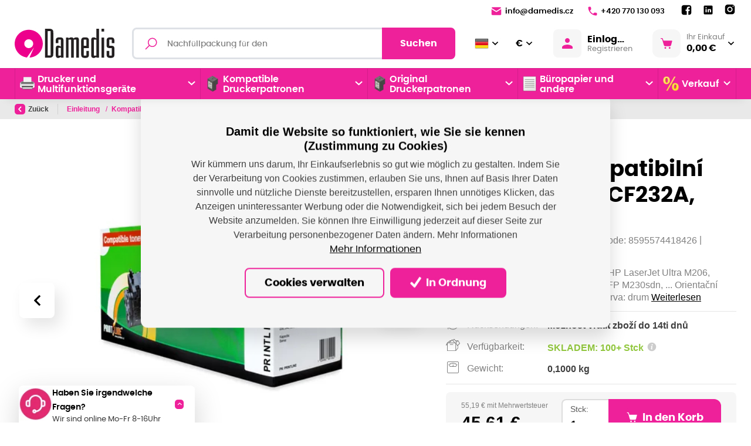

--- FILE ---
content_type: text/html; charset=utf-8
request_url: https://www.damedis.de/de/product/printline-kompatibilni-fotovalec-s-hp-cf232a-no32a-black
body_size: 274813
content:



<!DOCTYPE html>

<html lang="de">
<head>
    <meta charset="utf-8">
    <!-- non responsive web -->
    

    <!-- responsive web -->
    <meta name="viewport" content="width=device-width, initial-scale=1">
    <meta name="google-site-verification" content="bMVX-qtcoRXQNBuAVkt04WgmSE3fnXjfzmwhHrshdcU" />

    
    <title>
PRINTLINE kompatibilní fotoválec s HP CF232A, No.32A, black | DAMEDIS S.R.O.    </title>

    <link rel="icon" type="image/png" sizes="32x32" href="/Themes/Default/Images/favicon/favicon-32x32.png">
    <link rel="icon" type="image/png" sizes="16x16" href="/Themes/Default/Images/favicon/favicon-16x16.png">
    <link rel="manifest" href="/Themes/Default/Images/favicon/site.webmanifest">
    <meta name="msapplication-TileColor" content="#2b5797">
    <meta name="theme-color" content="#ffffff">
    <link rel="apple-touch-icon" sizes="57x57" href="/Themes/Default/Images/favicon/apple-icon-57x57.png">
    <link rel="apple-touch-icon" sizes="60x60" href="/Themes/Default/Images/favicon/apple-icon-60x60.png">
    <link rel="apple-touch-icon" sizes="72x72" href="/Themes/Default/Images/favicon/apple-icon-72x72.png">
    <link rel="apple-touch-icon" sizes="76x76" href="/Themes/Default/Images/favicon/apple-icon-76x76.png">
    <link rel="apple-touch-icon" sizes="114x114" href="/Themes/Default/Images/favicon/apple-icon-114x114.png">
    <link rel="apple-touch-icon" sizes="120x120" href="/Themes/Default/Images/favicon/apple-icon-120x120.png">
    <link rel="apple-touch-icon" sizes="144x144" href="/Themes/Default/Images/favicon/apple-icon-144x144.png">
    <link rel="apple-touch-icon" sizes="152x152" href="/Themes/Default/Images/favicon/apple-icon-152x152.png">
    <link rel="apple-touch-icon" sizes="180x180" href="/Themes/Default/Images/favicon/apple-icon-180x180.png">

    
    <link rel="preload" href="/Themes/Default/Fonts/poppins-regular-webfont.woff2" as="font" type="font/woff2" crossorigin>
    <link rel="preload" href="/Themes/Default/Fonts/poppins-medium-webfont.woff2" as="font" type="font/woff2" crossorigin>
    <link rel="preload" href="/Themes/Default/Fonts/poppins-semibold-webfont.woff2" as="font" type="font/woff2" crossorigin>
    <link rel="preload" href="/Themes/Default/Fonts/poppins-bold-webfont.woff2" as="font" type="font/woff2" crossorigin>
    <link rel="preload" href="/Themes/Default/Images/logos/logo-dmp.svg" as="image" type="image/svg">
    <link rel="preload" href="/Modules/Assets/Icons/Flags/de.png" as="image" type="image">


        <meta name="robots" content="index,follow" />

        <link rel="canonical" href="/de/product/printline-kompatibilni-fotovalec-s-hp-cf232a-no32a-black">


    
    <link href="/assets/styles/Eshop/frontend-layout-eshop-base.css?v=5250380216127387904" rel="stylesheet"/>


    
    <link href="/assets/styles/Eshop/frontend-layout-eshop.css?v=5250146031387387904" rel="stylesheet"/>


    
    <link href="/assets/styles/Eshop/product-detail.css?v=5249583802967387904" rel="stylesheet"/>




    
    
    

        <meta property="og:title" content="PRINTLINE kompatibilní fotoválec s HP CF232A, No.32A, black" />
    <meta property="og:image" content="https://damedis.blob.core.windows.net/imagehandler/damedis.blob.core.windows.net/cms/Media/Pohoda/Images/xHj4wQcA/m_max__w_1440__o/toner-m-2-p.jpeg" />
    <meta property="og:type" content="product" />
    <meta property="og:url" content="https://www.damedis.de/de/product/printline-kompatibilni-fotovalec-s-hp-cf232a-no32a-black" />

            <meta property="og:description" content="Fotoválec pro tiskárny: MFP M227sdn, HP LaserJet Ultra M206, M206dn, MFP M230, MFP M230fdw, MFP M230sdn, ... 
Orientační kapacita: 23.000 stran při 5% pokrytí
Barva: drum" />
        <meta property="og:image:width" content="1440" />


    


<script>
    window.dataLayer = window.dataLayer || [];
    function gtag() { dataLayer.push(arguments); }
</script>

    <script>
        gtag('consent', 'default', {
            'personalization_storage': 'denied',
            'analytics_storage': 'denied',
            'ad_storage': 'denied',
        });
    </script>
    
        <!-- Google Tag Manager -->
        <script>
        (function (w, d, s, l, i) {
            w[l] = w[l] || []; w[l].push({
                'gtm.start':
                    new Date().getTime(), event: 'gtm.js'
            }); var f = d.getElementsByTagName(s)[0],
                j = d.createElement(s), dl = l != 'dataLayer' ? '&l=' + l : ''; j.async = true; j.src =
                    'https://www.googletagmanager.com/gtm.js?id=' + i + dl; f.parentNode.insertBefore(j, f);
        })(window, document, 'script', 'dataLayer', 'GTM-W5BQ2BM');
        </script>
        <!-- End Google Tag Manager -->
    


    
    

</head>

<body class="">
        <!-- Google Tag Manager (noscript) -->
        <noscript>
            <iframe src="https://www.googletagmanager.com/ns.html?id=GTM-W5BQ2BM" height="0" width="0" style="display:none;visibility:hidden"></iframe>
        </noscript>
        <!-- End Google Tag Manager (noscript) -->
    

    


<div class="header-wrapper">

    <header class="header">
        <div class="header__article-menu-row">
            <div class="container">
                


<div class="row align-items-center">
    <div class="col-12 col-lg">
        


    </div>
    <div class="col-12 col-lg-auto">
        <ul class="article-menu article-menu--contact">
                <li class="article-menu__item">
                    <a class="article-menu__link" href="mailto:info@damedis.cz">
                        <svg class="icon" width="18" height="14" viewBox="0 0 18 14" fill="none" xmlns="http://www.w3.org/2000/svg">
                            <path d="M2.33317 0.333313C1.77817 0.333313 1.28881 0.605878 0.987142 1.02504C0.783809 1.30671 0.873639 1.70597 1.16781 1.8893L8.48551 6.44985C8.80051 6.64652 9.19916 6.64652 9.51416 6.44985L16.8009 1.85024C17.1068 1.65691 17.183 1.23672 16.9572 0.955058C16.653 0.576724 16.189 0.333313 15.6665 0.333313H2.33317ZM16.9295 3.73826C16.8598 3.73903 16.7891 3.75823 16.7228 3.80011L9.51416 8.34601C9.19916 8.54184 8.80051 8.54105 8.48551 8.34438L1.27523 3.85219C1.01023 3.68719 0.666504 3.87823 0.666504 4.19073V12C0.666504 12.9208 1.41234 13.6666 2.33317 13.6666H15.6665C16.5873 13.6666 17.3332 12.9208 17.3332 12V4.13702C17.3332 3.90202 17.1386 3.73596 16.9295 3.73826Z" />
                        </svg>

                        info@damedis.cz
                    </a>
                </li>

                <li class="article-menu__item">
                    <a class="article-menu__link" href="tel:+420770130093">
                        <svg class="icon" width="16" height="16" viewBox="0 0 16 16" fill="none" xmlns="http://www.w3.org/2000/svg">
                            <path d="M14.0167 10.7084L11.9167 10.4667C11.4084 10.4084 10.9084 10.5834 10.55 10.9417L9.00837 12.4834C7.82587 11.8834 6.75337 11.1009 5.8267 10.1734C4.8992 9.2467 4.1167 8.1742 3.5167 6.9917L5.05837 5.45003C5.4167 5.0917 5.5917 4.5917 5.53337 4.08336L5.2917 1.98336C5.1917 1.1417 4.48337 0.508362 3.63337 0.508362H2.1917C1.25003 0.508362 0.466701 1.2917 0.525034 2.23336C0.745867 5.79086 2.27837 8.99003 4.6442 11.3559C7.01003 13.7217 10.2092 15.2542 13.7667 15.475C14.7084 15.5334 15.4917 14.75 15.4917 13.8084V12.3667C15.4917 11.5167 14.8584 10.8084 14.0167 10.7084Z" />
                        </svg>

                        +420 770 130 093
                    </a>
                </li>
            <li class="article-menu__item">
                


    <div class="social-panel">
            <a class="social-panel__link trigger-tooltip" href="
https://www.facebook.com/damediscz" target='_blank' rel='noopener' data-toggle="tooltip" data-placement="top" title="Facebook">
                <svg class="icon" xmlns="http://www.w3.org/2000/svg" x="0px" y="0px"
                     width="22" height="22"
                     viewBox="0 0 24 24">
                    <path d="M17,3H7C4.791,3,3,4.791,3,7v10c0,2.209,1.791,4,4,4h5.621v-6.961h-2.343v-2.725h2.343V9.309 c0-2.324,1.421-3.591,3.495-3.591c0.699-0.002,1.397,0.034,2.092,0.105v2.43h-1.428c-1.13,0-1.35,0.534-1.35,1.322v1.735h2.7 l-0.351,2.725h-2.365V21H17c2.209,0,4-1.791,4-4V7C21,4.791,19.209,3,17,3z"></path>
                </svg>
            </a>

            <a class="social-panel__link trigger-tooltip" href="
https://www.linkedin.com/company/damedis-s-r-o-/" target='_blank' rel='noopener' data-toggle="tooltip" data-placement="top" title="Linkedln">
                <svg class="icon" xmlns="http://www.w3.org/2000/svg" x="0px" y="0px"
                     width="20" height="20"
                     viewBox="0 0 24 24">
                    <path d="M19,3H5C3.895,3,3,3.895,3,5v14c0,1.105,0.895,2,2,2h14c1.105,0,2-0.895,2-2V5C21,3.895,20.105,3,19,3z M7.738,17L7.738,17 c-0.697,0-1.262-0.565-1.262-1.262v-4.477C6.477,10.565,7.042,10,7.738,10h0C8.435,10,9,10.565,9,11.262v4.477 C9,16.435,8.435,17,7.738,17z M7.694,8.717c-0.771,0-1.286-0.514-1.286-1.2s0.514-1.2,1.371-1.2c0.771,0,1.286,0.514,1.286,1.2 S8.551,8.717,7.694,8.717z M16.779,17L16.779,17c-0.674,0-1.221-0.547-1.221-1.221v-2.605c0-1.058-0.651-1.174-0.895-1.174 s-1.058,0.035-1.058,1.174v2.605c0,0.674-0.547,1.221-1.221,1.221h-0.081c-0.674,0-1.221-0.547-1.221-1.221v-4.517 c0-0.697,0.565-1.262,1.262-1.262h0c0.697,0,1.262,0.565,1.262,1.262c0,0,0.282-1.262,2.198-1.262C17.023,10,18,10.977,18,13.174 v2.605C18,16.453,17.453,17,16.779,17z"></path>
                </svg>
            </a>


            <a class="social-panel__link trigger-tooltip" href="
https://www.instagram.com/damedis.cz/?igshid=YmMyMTA2M2Y%3D" target='_blank' rel='noopener' data-toggle="tooltip" data-placement="top" title="Instagram">
                <svg class="icon" xmlns="http://www.w3.org/2000/svg" x="0px" y="0px"
                     width="22" height="24"
                     viewBox="0 0 24 24">
                    <path d="M 8 3 C 5.239 3 3 5.239 3 8 L 3 16 C 3 18.761 5.239 21 8 21 L 16 21 C 18.761 21 21 18.761 21 16 L 21 8 C 21 5.239 18.761 3 16 3 L 8 3 z M 18 5 C 18.552 5 19 5.448 19 6 C 19 6.552 18.552 7 18 7 C 17.448 7 17 6.552 17 6 C 17 5.448 17.448 5 18 5 z M 12 7 C 14.761 7 17 9.239 17 12 C 17 14.761 14.761 17 12 17 C 9.239 17 7 14.761 7 12 C 7 9.239 9.239 7 12 7 z M 12 9 A 3 3 0 0 0 9 12 A 3 3 0 0 0 12 15 A 3 3 0 0 0 15 12 A 3 3 0 0 0 12 9 z"></path>
                </svg>
            </a>
    </div>

            </li>
        </ul>
    </div>
</div>

            </div>
        </div>

        <div class="header__controls-row-wrapper">
            <div class="header__controls-row js-fixed-header">
                <div class="container">
                    <div class="row row--tiny-padding align-items-center">
                        <div class="col-auto col-md-auto mr-auto order-first col--p-right-sm-tablet">
                            <a href="/" class="header__logo-wrapper">
                                


<picture><source sizes="(min-width: 1280px) 230px, (min-width: 1020px) 200px, (min-width: 440px) 150px, 120px" srcset="https://damedis.blob.core.windows.net/cms/Blocks/5/gMNukU/logo.svg 120w, https://damedis.blob.core.windows.net/cms/Blocks/5/gMNukU/logo.svg 156w, https://damedis.blob.core.windows.net/cms/Blocks/5/gMNukU/logo.svg 192w, https://damedis.blob.core.windows.net/cms/Blocks/5/gMNukU/logo.svg 230w" type="image/webp"></source><source sizes="(min-width: 1280px) 230px, (min-width: 1020px) 200px, (min-width: 440px) 150px, 120px" srcset="https://damedis.blob.core.windows.net/cms/Blocks/5/gMNukU/logo.svg 120w, https://damedis.blob.core.windows.net/cms/Blocks/5/gMNukU/logo.svg 156w, https://damedis.blob.core.windows.net/cms/Blocks/5/gMNukU/logo.svg 192w, https://damedis.blob.core.windows.net/cms/Blocks/5/gMNukU/logo.svg 230w"></source><img alt="" class="header__logo" src="https://damedis.blob.core.windows.net/cms/Blocks/5/gMNukU/logo.svg" title=""></img></picture>



                                
                            </a>
                        </div>
                        <div class="col-auto col-lg col--p-right-sm-tablet col--p-left-sm-tablet">
                            
                            

                            <div class="navbar-expand-lg search-collapsible">
                                <button class="navbar-toggler collapsed" type="button" data-toggle="collapse" data-target="#navbarToggleSearch" aria-controls="navbarToggleExternalContent" aria-expanded="false" aria-label="Toggle navigation">
                                    <svg class="icon" width="184" height="189" viewBox="0 0 184 189" fill="none" xmlns="http://www.w3.org/2000/svg">
                                        <path d="M110.616 0C151.186 0 184 32.9328 184 73.6504C184 114.368 151.186 147.301 110.616 147.301C96.1312 147.301 82.7258 143.036 71.3607 135.793L18.346 189L-7.45058e-06 170.587L52.3402 118.193C42.9311 105.805 37.2317 90.4553 37.2317 73.6504C37.2317 32.9328 70.0454 0 110.616 0ZM110.616 17.3295C79.5389 17.3295 54.4985 42.4607 54.4985 73.6504C54.4985 104.84 79.5389 129.971 110.616 129.971C141.693 129.971 166.733 104.84 166.733 73.6504C166.733 42.4607 141.693 17.3295 110.616 17.3295Z" />
                                    </svg>
                                </button>

                                <div class="collapse navbar-collapse no-transition" id="navbarToggleSearch">
                                    <div class="search-wrapper">
<form action="/de/Search" method="get">                                            <div class="input-group">
                                                <svg class="icon" width="20" height="21" viewBox="0 0 20 21" fill="none" xmlns="http://www.w3.org/2000/svg">
                                                    <path d="M12.2236 0.5C7.93742 0.5 4.44714 3.99028 4.44714 8.27643C4.44714 10.1385 5.10024 11.8457 6.19684 13.1853L0 19.3821L1.11786 20.5L7.3147 14.3032C8.65431 15.3998 10.3615 16.0529 12.2236 16.0529C16.5097 16.0529 20 12.5626 20 8.27643C20 3.99028 16.5097 0.5 12.2236 0.5ZM12.2236 2.05529C15.6683 2.05529 18.4447 4.83171 18.4447 8.27643C18.4447 11.7211 15.6683 14.4976 12.2236 14.4976C8.77886 14.4976 6.00243 11.7211 6.00243 8.27643C6.00243 4.83171 8.77886 2.05529 12.2236 2.05529Z" />
                                                </svg>
                                                <input type="text" class="form-control animated-placeholder" name="q" id="js-header-eshop-search-box" aria-label="Volltextsuchmaschine" aria-describedby="Volltextsuchmaschine">
                                                <div class="input-group-append">
                                                    <button class="btn btn-primary" type="submit" id="main-search" title="Suchen">Suchen</button>
                                                </div>
                                            </div>
</form>                                    </div>
                                </div>
                            </div>
                            
                        </div>

                        <div class="col-auto order-first order-lg-auto p-lg-0">
                            <div class="d-flex align-items-center">
                                <div class="language-switcher-wrapper">
                                    
                                    



<div class="dropdown dropdown--open-on-hover language-switcher trigger-tooltip" title="Wählen Sie eine Aktion aus" data-toggle="tooltip" data-placement="right">
    <button class="btn dropdown-toggle" type="button" id="dropdownMenuLang" data-toggle="dropdown" aria-haspopup="true" aria-expanded="true">
        <div class="active-lang">
            <img class="lazy-loading-img" data-src="/Modules/Assets/Icons/Flags/de.png" width="24" height="24" alt="de" title="de" />
        </div>
    </button>
    <ul class="dropdown-menu" aria-labelledby="dropdownMenuLang">
            <li role="presentation">
                <a role="menuitem" tabindex="-1" href="/de/Language/ChangeLanguage?language=cs&returnUrl=%2fde%2fproduct%2fprintline-kompatibilni-fotovalec-s-hp-cf232a-no32a-black&id=1104">
                    <img class="lazy-loading-img" data-src="/Modules/Assets/Icons/Flags/cs.png" alt="cs" title="cs" />
                </a>
            </li>
            <li role="presentation">
                <a role="menuitem" tabindex="-1" href="/de/Language/ChangeLanguage?language=en&returnUrl=%2fde%2fproduct%2fprintline-kompatibilni-fotovalec-s-hp-cf232a-no32a-black&id=1104">
                    <img class="lazy-loading-img" data-src="/Modules/Assets/Icons/Flags/en.png" alt="en" title="en" />
                </a>
            </li>
            <li role="presentation">
                <a role="menuitem" tabindex="-1" href="/de/Language/ChangeLanguage?language=sk&returnUrl=%2fde%2fproduct%2fprintline-kompatibilni-fotovalec-s-hp-cf232a-no32a-black&id=1104">
                    <img class="lazy-loading-img" data-src="/Modules/Assets/Icons/Flags/sk.png" alt="sk" title="sk" />
                </a>
            </li>
    </ul>
</div>


                                </div>
                                <div class="currency-switcher-wrapper">
                                    
                                    


<div class="dropdown dropdown--open-on-hover currency-switcher trigger-tooltip" title="Wählen Sie eine Aktion aus" data-toggle="tooltip" data-placement="right">
    <button class="btn dropdown-toggle" type="button" id="dropdownMenuCurrency" data-toggle="dropdown" aria-haspopup="true" aria-expanded="true">
        <div class="active-currency">
            €
        </div>
    </button>
    <ul class="dropdown-menu" aria-labelledby="dropdownMenuCurrency">
            <li role="presentation">
                <a role="menuitem" tabindex="-1" href="/de/CurrencySwitcher/ChangeCurrency?currency=CZK&returnUrl=%2fde%2fproduct%2fprintline-kompatibilni-fotovalec-s-hp-cf232a-no32a-black">
                    Kč
                </a>
            </li>
    </ul>
</div>
                                </div>
                            </div>
                        </div>

                        <div class="col-auto p-lg-0 d-none d-lg-block">
                            <div class="header-login-wrapper">
                                
    <a class="btn-login" href="#" data-toggle="modal" data-target=".js-login-register-modal">
        <div class="btn-login__icon">
            <svg class="icon" width="18" height="18" viewBox="0 0 18 18" fill="none" xmlns="http://www.w3.org/2000/svg">
                <path d="M9 0C7.93913 0 6.92172 0.421427 6.17157 1.17157C5.42143 1.92172 5 2.93913 5 4C5 5.06087 5.42143 6.07828 6.17157 6.82843C6.92172 7.57857 7.93913 8 9 8C10.0609 8 11.0783 7.57857 11.8284 6.82843C12.5786 6.07828 13 5.06087 13 4C13 2.93913 12.5786 1.92172 11.8284 1.17157C11.0783 0.421427 10.0609 0 9 0ZM9 11C5.996 11 0 12.508 0 15.5V17C0 17.552 0.448 18 1 18H17C17.552 18 18 17.552 18 17V15.5C18 12.508 12.004 11 9 11Z" />
            </svg>
        </div>
        <div class="btn-login__body">
            <div class="btn-login__title">
                Einloggen
            </div>
            <div class="btn-login__subtitle">
                Registrieren
            </div>
        </div>
    </a>

                            </div>
                        </div>

                        <div class="col-auto pl-lg-0">
                            <div class="header-basket-wrapper" id="js-dropdown-basket">
                                


<div class="dropdown dropdown--align-right dropdown-disabled" id="js-full-basket">
    <a href="/de/Basket" class="btn dropdown-toggle btn-basket" type="button" id="eshop-dropdown" data-hover="dropdown" aria-expanded="false">
        <div class="btn-basket__icon">
            <svg class="icon" width="22" height="20" viewBox="0 0 22 20" fill="none" xmlns="http://www.w3.org/2000/svg">
                <path d="M0.811394 0.000141041C0.705384 -0.0013582 0.600134 0.0182268 0.50176 0.0577578C0.403385 0.0972888 0.313848 0.155977 0.238352 0.230413C0.162857 0.304849 0.102908 0.393547 0.0619895 0.491352C0.0210714 0.589158 0 0.694121 0 0.800141C0 0.906161 0.0210714 1.01112 0.0619895 1.10893C0.102908 1.20674 0.162857 1.29543 0.238352 1.36987C0.313848 1.4443 0.403385 1.50299 0.50176 1.54252C0.600134 1.58206 0.705384 1.60164 0.811394 1.60014H2.31452C2.49524 1.60014 2.64604 1.71331 2.69733 1.88764L6.10671 13.4783C6.40593 14.4956 7.34692 15.2001 8.40827 15.2001H17.1895C18.2682 15.2001 19.2207 14.4711 19.5051 13.4314L21.5833 5.81108C21.6157 5.69237 21.6203 5.56778 21.5967 5.447C21.5732 5.32621 21.5221 5.2125 21.4474 5.11469C21.3727 5.01688 21.2765 4.93761 21.1662 4.88306C21.0559 4.8285 20.9345 4.80013 20.8114 4.80014H5.22233L4.23327 1.43608C4.23275 1.43608 4.23223 1.43608 4.23171 1.43608C3.98219 0.588008 3.1978 0.000141041 2.31452 0.000141041H0.811394ZM8.81139 16.8001C8.38705 16.8001 7.98008 16.9687 7.68002 17.2688C7.37996 17.5688 7.21139 17.9758 7.21139 18.4001C7.21139 18.8245 7.37996 19.2315 7.68002 19.5315C7.98008 19.8316 8.38705 20.0001 8.81139 20.0001C9.23574 20.0001 9.64271 19.8316 9.94276 19.5315C10.2428 19.2315 10.4114 18.8245 10.4114 18.4001C10.4114 17.9758 10.2428 17.5688 9.94276 17.2688C9.64271 16.9687 9.23574 16.8001 8.81139 16.8001ZM16.8114 16.8001C16.387 16.8001 15.9801 16.9687 15.68 17.2688C15.38 17.5688 15.2114 17.9758 15.2114 18.4001C15.2114 18.8245 15.38 19.2315 15.68 19.5315C15.9801 19.8316 16.387 20.0001 16.8114 20.0001C17.2357 20.0001 17.6427 19.8316 17.9428 19.5315C18.2428 19.2315 18.4114 18.8245 18.4114 18.4001C18.4114 17.9758 18.2428 17.5688 17.9428 17.2688C17.6427 16.9687 17.2357 16.8001 16.8114 16.8001Z" />
            </svg>
        </div>
        <div class="btn-basket__body">
            <div class="btn-basket__title">
                Ihr Einkauf
            </div>
            <div class="btn-basket__price">
                0,00 €
            </div>
        </div>
    </a>
    <div class="dropdown-menu dropdown-basket hidden-xs" role="menu" aria-labelledby="eshop-dropdown">
        <div class="dropdown-basket__body">
        </div>

        <div class="dropdown-basket__footer">
            <a href="/de/Basket" class="btn btn-primary btn-sm">Zur Bestellung gehen</a>
        </div>
    </div>
</div>
                            </div>
                        </div>

                        <div class="col-auto col-md-auto d-lg-none">
                            <button class="navbar-toggler navbar-toggler--open-menu collapsed js-navbar-toggler-main-menu" type="button" data-toggle="collapse" data-target="#navbarSupportedContent" aria-controls="navbarSupportedContent" aria-expanded="false" aria-label="Toggle navigation">
                                <svg class="icon icon--open" xmlns="http://www.w3.org/2000/svg" x="0px" y="0px"
                                     width="50" height="50"
                                     viewBox="0 0 50 50">
                                    <path d="M 0 7.5 L 0 12.5 L 50 12.5 L 50 7.5 Z M 0 22.5 L 0 27.5 L 50 27.5 L 50 22.5 Z M 0 37.5 L 0 42.5 L 50 42.5 L 50 37.5 Z"></path>
                                </svg>
                                <svg class="icon icon--close" xmlns="http://www.w3.org/2000/svg" x="0px" y="0px"
                                     width="50" height="50"
                                     viewBox="0 0 50 50">
                                    <path d="M 9.15625 6.3125 L 6.3125 9.15625 L 22.15625 25 L 6.21875 40.96875 L 9.03125 43.78125 L 25 27.84375 L 40.9375 43.78125 L 43.78125 40.9375 L 27.84375 25 L 43.6875 9.15625 L 40.84375 6.3125 L 25 22.15625 Z"></path>
                                </svg>
                            </button>
                        </div>
                    </div>
                </div>
            </div>
        </div>
        <div class="header__category-menu-row">
            <div class="container">
                <div class="row">
                    <div class="col-12">
                        <nav class="navbar navbar-expand-lg">
                            <div class="collapse navbar-collapse no-transition" id="navbarSupportedContent">
                                <div class="header__controls-row--mobile">
                                    <div class="language-switcher-wrapper--mobile">
                                        
                                        



<div class="dropdown dropdown--open-on-hover language-switcher trigger-tooltip" title="Wählen Sie eine Aktion aus" data-toggle="tooltip" data-placement="right">
    <button class="btn dropdown-toggle" type="button" id="dropdownMenuLang" data-toggle="dropdown" aria-haspopup="true" aria-expanded="true">
        <div class="active-lang">
            <img class="lazy-loading-img" data-src="/Modules/Assets/Icons/Flags/de.png" width="24" height="24" alt="de" title="de" />
        </div>
    </button>
    <ul class="dropdown-menu" aria-labelledby="dropdownMenuLang">
            <li role="presentation">
                <a role="menuitem" tabindex="-1" href="/de/Language/ChangeLanguage?language=cs&returnUrl=%2fde%2fproduct%2fprintline-kompatibilni-fotovalec-s-hp-cf232a-no32a-black&id=1104">
                    <img class="lazy-loading-img" data-src="/Modules/Assets/Icons/Flags/cs.png" alt="cs" title="cs" />
                </a>
            </li>
            <li role="presentation">
                <a role="menuitem" tabindex="-1" href="/de/Language/ChangeLanguage?language=en&returnUrl=%2fde%2fproduct%2fprintline-kompatibilni-fotovalec-s-hp-cf232a-no32a-black&id=1104">
                    <img class="lazy-loading-img" data-src="/Modules/Assets/Icons/Flags/en.png" alt="en" title="en" />
                </a>
            </li>
            <li role="presentation">
                <a role="menuitem" tabindex="-1" href="/de/Language/ChangeLanguage?language=sk&returnUrl=%2fde%2fproduct%2fprintline-kompatibilni-fotovalec-s-hp-cf232a-no32a-black&id=1104">
                    <img class="lazy-loading-img" data-src="/Modules/Assets/Icons/Flags/sk.png" alt="sk" title="sk" />
                </a>
            </li>
    </ul>
</div>


                                    </div>

                                    <div class="currency-switcher-wrapper--mobile">
                                        
                                        


<div class="dropdown dropdown--open-on-hover currency-switcher trigger-tooltip" title="Wählen Sie eine Aktion aus" data-toggle="tooltip" data-placement="right">
    <button class="btn dropdown-toggle" type="button" id="dropdownMenuCurrency" data-toggle="dropdown" aria-haspopup="true" aria-expanded="true">
        <div class="active-currency">
            €
        </div>
    </button>
    <ul class="dropdown-menu" aria-labelledby="dropdownMenuCurrency">
            <li role="presentation">
                <a role="menuitem" tabindex="-1" href="/de/CurrencySwitcher/ChangeCurrency?currency=CZK&returnUrl=%2fde%2fproduct%2fprintline-kompatibilni-fotovalec-s-hp-cf232a-no32a-black">
                    Kč
                </a>
            </li>
    </ul>
</div>
                                    </div>

                                    <div class="header-login-wrapper--mobile">
                                        
    <a class="btn-login" href="#" data-toggle="modal" data-target=".js-login-register-modal">
        <div class="btn-login__icon">
            <svg class="icon" width="18" height="18" viewBox="0 0 18 18" fill="none" xmlns="http://www.w3.org/2000/svg">
                <path d="M9 0C7.93913 0 6.92172 0.421427 6.17157 1.17157C5.42143 1.92172 5 2.93913 5 4C5 5.06087 5.42143 6.07828 6.17157 6.82843C6.92172 7.57857 7.93913 8 9 8C10.0609 8 11.0783 7.57857 11.8284 6.82843C12.5786 6.07828 13 5.06087 13 4C13 2.93913 12.5786 1.92172 11.8284 1.17157C11.0783 0.421427 10.0609 0 9 0ZM9 11C5.996 11 0 12.508 0 15.5V17C0 17.552 0.448 18 1 18H17C17.552 18 18 17.552 18 17V15.5C18 12.508 12.004 11 9 11Z" />
            </svg>
        </div>
        <div class="btn-login__body">
            <div class="btn-login__title">
                Einloggen
            </div>
            <div class="btn-login__subtitle">
                Registrieren
            </div>
        </div>
    </a>

                                    </div>
                                </div>
                                <div class="header__category-menu">
                                    

    <ul class="navbar-nav justify-content-between">
            <li class="nav-item nav-item--wide-dropdown           dropdown js-dropdown--open-on-hover
">
                <a href="/de/tiskarny-a-multifunkce" class="nav-link          dropdown-toggle
" 
                   id="nav-link-738"   role="button" aria-haspopup="true" aria-expanded="false"  >
                        <div class="nav-link__icon-wrapper">
                            <picture><source data-srcset="https://damedis.blob.core.windows.net/imagehandler/damedis.blob.core.windows.net/cms/ContentItems/738_tiskarny-a-multifunkce/raEh3v/m_max__w_35__h_35__f_webp__o/untitled-design-30.webp 35w, https://damedis.blob.core.windows.net/imagehandler/damedis.blob.core.windows.net/cms/ContentItems/738_tiskarny-a-multifunkce/raEh3v/m_max__w_35__h_35__f_webp__o/untitled-design-30.webp 35w" sizes="35px" type="image/webp"></source><source data-srcset="https://damedis.blob.core.windows.net/imagehandler/damedis.blob.core.windows.net/cms/ContentItems/738_tiskarny-a-multifunkce/raEh3v/m_max__w_35__h_35__o/untitled-design-30.jpeg 35w, https://damedis.blob.core.windows.net/imagehandler/damedis.blob.core.windows.net/cms/ContentItems/738_tiskarny-a-multifunkce/raEh3v/m_max__w_35__h_35__o/untitled-design-30.jpeg 35w" sizes="35px"></source><img alt="Drucker und Multifunktionsgeräte" class="nav-link__icon lazy-loading-img" data-src="https://damedis.blob.core.windows.net/imagehandler/damedis.blob.core.windows.net/cms/ContentItems/738_tiskarny-a-multifunkce/raEh3v/m_max__w_35__h_35__o/untitled-design-30.jpeg" title="Drucker und Multifunktionsgeräte"></img></picture>
                        </div>
                    Drucker und Multifunktionsger&#228;te

                    <div class="nav-link__arrow-down"></div>
                </a>

                    <div class="dropdown-menu dropdown-menu--wide" aria-labelledby="nav-link-738">
                        <div class="row">
                            <div class="col-12 col-lg">
                                <div class="form-row">
                                    <div class="col-12">
                                        <a class="btn btn-link btn-link--arrow category-link" href="/de/tiskarny-a-multifunkce">alles aus der Kategorie</a>
                                    </div>

                                        <div class="col-12 col-md-6 col-lg-3">
                                            <div class="subcategory">
                                                <a class="subcategory__header" href="/de/multifunkce">
                                                    <div class="subcategory__image-wrapper">
                                                        <div class="subcategory__image">
                                                            <picture><source data-srcset="https://damedis.blob.core.windows.net/imagehandler/damedis.blob.core.windows.net/cms/ContentItems/739_multifunkce/HtT0N6/m_max__w_40__h_30__f_webp__o/1.webp 40w, https://damedis.blob.core.windows.net/imagehandler/damedis.blob.core.windows.net/cms/ContentItems/739_multifunkce/HtT0N6/m_max__w_50__h_38__f_webp__o/1.webp 50w" sizes="(min-width: 1020px) 50px, 40px" type="image/webp"></source><source data-srcset="https://damedis.blob.core.windows.net/imagehandler/damedis.blob.core.windows.net/cms/ContentItems/739_multifunkce/HtT0N6/m_max__w_40__h_30__o/1.jpeg 40w, https://damedis.blob.core.windows.net/imagehandler/damedis.blob.core.windows.net/cms/ContentItems/739_multifunkce/HtT0N6/m_max__w_50__h_38__o/1.jpeg 50w" sizes="(min-width: 1020px) 50px, 40px"></source><img alt="" class=" lazy-loading-img" data-src="https://damedis.blob.core.windows.net/imagehandler/damedis.blob.core.windows.net/cms/ContentItems/739_multifunkce/HtT0N6/m_max__w_50__h_38__o/1.jpeg" title=""></img></picture>
                                                        </div>
                                                    </div>
                                                    <div class="subcategory__title">
                                                        Multifunktionsger&#228;te
                                                    </div>
                                                </a>

                                                    <div class="subcategory__menu" aria-labelledby="nav-link-739">
                                                        

                                                            <a class="subcategory__item" href="/de/inkoustove-2">Tintenstrahl</a>
                                                            <a class="subcategory__item" href="/de/tankove-3">Tankdrucker</a>
                                                            <a class="subcategory__item" href="/de/laserove-led">Laser - LED</a>

                                                    </div>
                                            </div>
                                        </div>
                                        <div class="col-12 col-md-6 col-lg-3">
                                            <div class="subcategory">
                                                <a class="subcategory__header" href="/de/tiskarny-2">
                                                    <div class="subcategory__image-wrapper">
                                                        <div class="subcategory__image">
                                                            <picture><source data-srcset="https://damedis.blob.core.windows.net/imagehandler/damedis.blob.core.windows.net/cms/ContentItems/752_tiskarny/SOoqfl/m_max__w_40__h_30__f_webp__o/2.webp 40w, https://damedis.blob.core.windows.net/imagehandler/damedis.blob.core.windows.net/cms/ContentItems/752_tiskarny/SOoqfl/m_max__w_50__h_38__f_webp__o/2.webp 50w" sizes="(min-width: 1020px) 50px, 40px" type="image/webp"></source><source data-srcset="https://damedis.blob.core.windows.net/imagehandler/damedis.blob.core.windows.net/cms/ContentItems/752_tiskarny/SOoqfl/m_max__w_40__h_30__o/2.jpeg 40w, https://damedis.blob.core.windows.net/imagehandler/damedis.blob.core.windows.net/cms/ContentItems/752_tiskarny/SOoqfl/m_max__w_50__h_38__o/2.jpeg 50w" sizes="(min-width: 1020px) 50px, 40px"></source><img alt="" class=" lazy-loading-img" data-src="https://damedis.blob.core.windows.net/imagehandler/damedis.blob.core.windows.net/cms/ContentItems/752_tiskarny/SOoqfl/m_max__w_50__h_38__o/2.jpeg" title=""></img></picture>
                                                        </div>
                                                    </div>
                                                    <div class="subcategory__title">
                                                        Drucker
                                                    </div>
                                                </a>

                                                    <div class="subcategory__menu" aria-labelledby="nav-link-752">
                                                        

                                                            <a class="subcategory__item" href="/de/inkoustove-4">Tintenstrahldrucker</a>
                                                            <a class="subcategory__item" href="/de/jehlickove-2">Punktmatrixdrucker</a>
                                                            <a class="subcategory__item" href="/de/tankove-4">Tankdrucker</a>
                                                            <a class="subcategory__item" href="/de/termotiskarny">Thermodrucker</a>
                                                            <a class="subcategory__item" href="/de/laserove-led-2">Laser - LED</a>

                                                    </div>
                                            </div>
                                        </div>
                                        <div class="col-12 col-md-6 col-lg-3">
                                            <div class="subcategory">
                                                <a class="subcategory__header" href="/de/faxy-2">
                                                    <div class="subcategory__image-wrapper">
                                                        <div class="subcategory__image">
                                                            <picture><source data-srcset="https://damedis.blob.core.windows.net/imagehandler/damedis.blob.core.windows.net/cms/ContentItems/14007_faxy/IOuUIz/m_max__w_40__h_30__f_webp__o/6.webp 40w, https://damedis.blob.core.windows.net/imagehandler/damedis.blob.core.windows.net/cms/ContentItems/14007_faxy/IOuUIz/m_max__w_50__h_38__f_webp__o/6.webp 50w" sizes="(min-width: 1020px) 50px, 40px" type="image/webp"></source><source data-srcset="https://damedis.blob.core.windows.net/imagehandler/damedis.blob.core.windows.net/cms/ContentItems/14007_faxy/IOuUIz/m_max__w_40__h_30__o/6.jpeg 40w, https://damedis.blob.core.windows.net/imagehandler/damedis.blob.core.windows.net/cms/ContentItems/14007_faxy/IOuUIz/m_max__w_50__h_38__o/6.jpeg 50w" sizes="(min-width: 1020px) 50px, 40px"></source><img alt="" class=" lazy-loading-img" data-src="https://damedis.blob.core.windows.net/imagehandler/damedis.blob.core.windows.net/cms/ContentItems/14007_faxy/IOuUIz/m_max__w_50__h_38__o/6.jpeg" title=""></img></picture>
                                                        </div>
                                                    </div>
                                                    <div class="subcategory__title">
                                                        Faxe
                                                    </div>
                                                </a>

                                            </div>
                                        </div>
                                        <div class="col-12 col-md-6 col-lg-3">
                                            <div class="subcategory">
                                                <a class="subcategory__header" href="/de/skenery-2">
                                                    <div class="subcategory__image-wrapper">
                                                        <div class="subcategory__image">
                                                            <picture><source data-srcset="https://damedis.blob.core.windows.net/imagehandler/damedis.blob.core.windows.net/cms/ContentItems/14009_skenery/4uhsgA/m_max__w_40__h_30__f_webp__o/scaner-foto.webp 40w, https://damedis.blob.core.windows.net/imagehandler/damedis.blob.core.windows.net/cms/ContentItems/14009_skenery/4uhsgA/m_max__w_50__h_38__f_webp__o/scaner-foto.webp 50w" sizes="(min-width: 1020px) 50px, 40px" type="image/webp"></source><source data-srcset="https://damedis.blob.core.windows.net/imagehandler/damedis.blob.core.windows.net/cms/ContentItems/14009_skenery/4uhsgA/m_max__w_40__h_30__o/scaner-foto.jpeg 40w, https://damedis.blob.core.windows.net/imagehandler/damedis.blob.core.windows.net/cms/ContentItems/14009_skenery/4uhsgA/m_max__w_50__h_38__o/scaner-foto.jpeg 50w" sizes="(min-width: 1020px) 50px, 40px"></source><img alt="" class=" lazy-loading-img" data-src="https://damedis.blob.core.windows.net/imagehandler/damedis.blob.core.windows.net/cms/ContentItems/14009_skenery/4uhsgA/m_max__w_50__h_38__o/scaner-foto.jpeg" title=""></img></picture>
                                                        </div>
                                                    </div>
                                                    <div class="subcategory__title">
                                                        Scanner
                                                    </div>
                                                </a>

                                            </div>
                                        </div>
                                        <div class="col-12 col-md-6 col-lg-3">
                                            <div class="subcategory">
                                                <a class="subcategory__header" href="/de/tiskarny-pokladni-2">
                                                    <div class="subcategory__image-wrapper">
                                                        <div class="subcategory__image">
                                                            <picture><source data-srcset="https://damedis.blob.core.windows.net/imagehandler/damedis.blob.core.windows.net/cms/ContentItems/14010_tiskarny-pokladni/qg8BJZ/m_max__w_40__h_30__f_webp__o/untitled-design-15.webp 40w, https://damedis.blob.core.windows.net/imagehandler/damedis.blob.core.windows.net/cms/ContentItems/14010_tiskarny-pokladni/qg8BJZ/m_max__w_50__h_38__f_webp__o/untitled-design-15.webp 50w" sizes="(min-width: 1020px) 50px, 40px" type="image/webp"></source><source data-srcset="https://damedis.blob.core.windows.net/imagehandler/damedis.blob.core.windows.net/cms/ContentItems/14010_tiskarny-pokladni/qg8BJZ/m_max__w_40__h_30__o/untitled-design-15.jpeg 40w, https://damedis.blob.core.windows.net/imagehandler/damedis.blob.core.windows.net/cms/ContentItems/14010_tiskarny-pokladni/qg8BJZ/m_max__w_50__h_38__o/untitled-design-15.jpeg 50w" sizes="(min-width: 1020px) 50px, 40px"></source><img alt="" class=" lazy-loading-img" data-src="https://damedis.blob.core.windows.net/imagehandler/damedis.blob.core.windows.net/cms/ContentItems/14010_tiskarny-pokladni/qg8BJZ/m_max__w_50__h_38__o/untitled-design-15.jpeg" title=""></img></picture>
                                                        </div>
                                                    </div>
                                                    <div class="subcategory__title">
                                                        Kassendrucker
                                                    </div>
                                                </a>

                                            </div>
                                        </div>
                                        <div class="col-12 col-md-6 col-lg-3">
                                            <div class="subcategory">
                                                <a class="subcategory__header" href="/de/tiskarny-stitku-2">
                                                    <div class="subcategory__image-wrapper">
                                                        <div class="subcategory__image">
                                                            <picture><source data-srcset="https://damedis.blob.core.windows.net/imagehandler/damedis.blob.core.windows.net/cms/ContentItems/14011_tiskarny-stitku/euRa1f/m_max__w_40__h_30__f_webp__o/12-1.webp 40w, https://damedis.blob.core.windows.net/imagehandler/damedis.blob.core.windows.net/cms/ContentItems/14011_tiskarny-stitku/euRa1f/m_max__w_50__h_38__f_webp__o/12-1.webp 50w" sizes="(min-width: 1020px) 50px, 40px" type="image/webp"></source><source data-srcset="https://damedis.blob.core.windows.net/imagehandler/damedis.blob.core.windows.net/cms/ContentItems/14011_tiskarny-stitku/euRa1f/m_max__w_40__h_30__o/12-1.jpeg 40w, https://damedis.blob.core.windows.net/imagehandler/damedis.blob.core.windows.net/cms/ContentItems/14011_tiskarny-stitku/euRa1f/m_max__w_50__h_38__o/12-1.jpeg 50w" sizes="(min-width: 1020px) 50px, 40px"></source><img alt="" class=" lazy-loading-img" data-src="https://damedis.blob.core.windows.net/imagehandler/damedis.blob.core.windows.net/cms/ContentItems/14011_tiskarny-stitku/euRa1f/m_max__w_50__h_38__o/12-1.jpeg" title=""></img></picture>
                                                        </div>
                                                    </div>
                                                    <div class="subcategory__title">
                                                        Etikettendrucker
                                                    </div>
                                                </a>

                                            </div>
                                        </div>
                                        <div class="col-12 col-md-6 col-lg-3">
                                            <div class="subcategory">
                                                <a class="subcategory__header" href="/de/velkoformatove-2">
                                                    <div class="subcategory__image-wrapper">
                                                        <div class="subcategory__image">
                                                            <picture><source data-srcset="https://damedis.blob.core.windows.net/imagehandler/damedis.blob.core.windows.net/cms/ContentItems/14012_velkoformatove/y2XkCZ/m_max__w_40__h_30__f_webp__o/14.webp 40w, https://damedis.blob.core.windows.net/imagehandler/damedis.blob.core.windows.net/cms/ContentItems/14012_velkoformatove/y2XkCZ/m_max__w_50__h_38__f_webp__o/14.webp 50w" sizes="(min-width: 1020px) 50px, 40px" type="image/webp"></source><source data-srcset="https://damedis.blob.core.windows.net/imagehandler/damedis.blob.core.windows.net/cms/ContentItems/14012_velkoformatove/y2XkCZ/m_max__w_40__h_30__o/14.jpeg 40w, https://damedis.blob.core.windows.net/imagehandler/damedis.blob.core.windows.net/cms/ContentItems/14012_velkoformatove/y2XkCZ/m_max__w_50__h_38__o/14.jpeg 50w" sizes="(min-width: 1020px) 50px, 40px"></source><img alt="" class=" lazy-loading-img" data-src="https://damedis.blob.core.windows.net/imagehandler/damedis.blob.core.windows.net/cms/ContentItems/14012_velkoformatove/y2XkCZ/m_max__w_50__h_38__o/14.jpeg" title=""></img></picture>
                                                        </div>
                                                    </div>
                                                    <div class="subcategory__title">
                                                        Gro&#223;formatdrucker
                                                    </div>
                                                </a>

                                            </div>
                                        </div>
                                        <div class="col-12 col-md-6 col-lg-3">
                                            <div class="subcategory">
                                                <a class="subcategory__header" href="/de/prislusenstvi">
                                                    <div class="subcategory__image-wrapper">
                                                        <div class="subcategory__image">
                                                            <picture><source data-srcset="https://damedis.blob.core.windows.net/imagehandler/damedis.blob.core.windows.net/cms/ContentItems/14008_prislusenstvi-multifunkce-a-tiskarny/zU4LYt/m_max__w_40__h_30__f_webp__o/prislusenstvi-adapter.webp 40w, https://damedis.blob.core.windows.net/imagehandler/damedis.blob.core.windows.net/cms/ContentItems/14008_prislusenstvi-multifunkce-a-tiskarny/zU4LYt/m_max__w_50__h_38__f_webp__o/prislusenstvi-adapter.webp 50w" sizes="(min-width: 1020px) 50px, 40px" type="image/webp"></source><source data-srcset="https://damedis.blob.core.windows.net/imagehandler/damedis.blob.core.windows.net/cms/ContentItems/14008_prislusenstvi-multifunkce-a-tiskarny/zU4LYt/m_max__w_40__h_30__o/prislusenstvi-adapter.jpeg 40w, https://damedis.blob.core.windows.net/imagehandler/damedis.blob.core.windows.net/cms/ContentItems/14008_prislusenstvi-multifunkce-a-tiskarny/zU4LYt/m_max__w_50__h_38__o/prislusenstvi-adapter.jpeg 50w" sizes="(min-width: 1020px) 50px, 40px"></source><img alt="" class=" lazy-loading-img" data-src="https://damedis.blob.core.windows.net/imagehandler/damedis.blob.core.windows.net/cms/ContentItems/14008_prislusenstvi-multifunkce-a-tiskarny/zU4LYt/m_max__w_50__h_38__o/prislusenstvi-adapter.jpeg" title=""></img></picture>
                                                        </div>
                                                    </div>
                                                    <div class="subcategory__title">
                                                        Zubeh&#246;r
                                                    </div>
                                                </a>

                                            </div>
                                        </div>
                                </div>
                            </div>
                        </div>
                    </div>
            </li>
            <li class="nav-item nav-item--wide-dropdown           dropdown js-dropdown--open-on-hover
">
                <a href="/de/kompatibilni-naplne-2" class="nav-link          dropdown-toggle
" 
                   id="nav-link-14013"   role="button" aria-haspopup="true" aria-expanded="false"  >
                        <div class="nav-link__icon-wrapper">
                            <picture><source data-srcset="https://damedis.blob.core.windows.net/imagehandler/damedis.blob.core.windows.net/cms/ContentItems/14013_kompatibilni-naplne/iiQKPu/m_max__w_35__h_35__f_webp__o/cartridge-ikona-ilu.webp 35w, https://damedis.blob.core.windows.net/imagehandler/damedis.blob.core.windows.net/cms/ContentItems/14013_kompatibilni-naplne/iiQKPu/m_max__w_35__h_35__f_webp__o/cartridge-ikona-ilu.webp 35w" sizes="35px" type="image/webp"></source><source data-srcset="https://damedis.blob.core.windows.net/imagehandler/damedis.blob.core.windows.net/cms/ContentItems/14013_kompatibilni-naplne/iiQKPu/m_max__w_35__h_35__o/cartridge-ikona-ilu.jpeg 35w, https://damedis.blob.core.windows.net/imagehandler/damedis.blob.core.windows.net/cms/ContentItems/14013_kompatibilni-naplne/iiQKPu/m_max__w_35__h_35__o/cartridge-ikona-ilu.jpeg 35w" sizes="35px"></source><img alt="Kompatible Druckerpatronen" class="nav-link__icon lazy-loading-img" data-src="https://damedis.blob.core.windows.net/imagehandler/damedis.blob.core.windows.net/cms/ContentItems/14013_kompatibilni-naplne/iiQKPu/m_max__w_35__h_35__o/cartridge-ikona-ilu.jpeg" title="Kompatible Druckerpatronen"></img></picture>
                        </div>
                    Kompatible Druckerpatronen

                    <div class="nav-link__arrow-down"></div>
                </a>

                    <div class="dropdown-menu dropdown-menu--wide" aria-labelledby="nav-link-14013">
                        <div class="row">
                            <div class="col-12 col-lg">
                                <div class="form-row">
                                    <div class="col-12">
                                        <a class="btn btn-link btn-link--arrow category-link" href="/de/kompatibilni-naplne-2">alles aus der Kategorie</a>
                                    </div>

                                        <div class="col-12 col-md-6 col-lg-3">
                                            <div class="subcategory">
                                                <a class="subcategory__header" href="/de/tonery">
                                                    <div class="subcategory__image-wrapper">
                                                        <div class="subcategory__image">
                                                            <picture><source data-srcset="https://damedis.blob.core.windows.net/imagehandler/damedis.blob.core.windows.net/cms/ContentItems/14029_tonery/gjYufb/m_max__w_40__h_30__f_webp__o/1-1.webp 40w, https://damedis.blob.core.windows.net/imagehandler/damedis.blob.core.windows.net/cms/ContentItems/14029_tonery/gjYufb/m_max__w_50__h_38__f_webp__o/1-1.webp 50w" sizes="(min-width: 1020px) 50px, 40px" type="image/webp"></source><source data-srcset="https://damedis.blob.core.windows.net/imagehandler/damedis.blob.core.windows.net/cms/ContentItems/14029_tonery/gjYufb/m_max__w_40__h_30__o/1-1.jpeg 40w, https://damedis.blob.core.windows.net/imagehandler/damedis.blob.core.windows.net/cms/ContentItems/14029_tonery/gjYufb/m_max__w_50__h_38__o/1-1.jpeg 50w" sizes="(min-width: 1020px) 50px, 40px"></source><img alt="" class=" lazy-loading-img" data-src="https://damedis.blob.core.windows.net/imagehandler/damedis.blob.core.windows.net/cms/ContentItems/14029_tonery/gjYufb/m_max__w_50__h_38__o/1-1.jpeg" title=""></img></picture>
                                                        </div>
                                                    </div>
                                                    <div class="subcategory__title">
                                                        Toner
                                                    </div>
                                                </a>

                                                    <div class="subcategory__menu" aria-labelledby="nav-link-14029">
                                                        

                                                            <a class="subcategory__item" href="/de/brother-3">Brother</a>
                                                            <a class="subcategory__item" href="/de/canon-2">Canon</a>
                                                            <a class="subcategory__item" href="/de/dell">Dell</a>
                                                            <a class="subcategory__item" href="/de/epson-2">Epson</a>
                                                            <a class="subcategory__item" href="/de/hewlett-packard-4">Hewlett Packard</a>

                                                            <a class="subcategory__item subcategory__item--more" href="/de/tonery">+ 12 andere</a>
                                                    </div>
                                            </div>
                                        </div>
                                        <div class="col-12 col-md-6 col-lg-3">
                                            <div class="subcategory">
                                                <a class="subcategory__header" href="/de/inkousty">
                                                    <div class="subcategory__image-wrapper">
                                                        <div class="subcategory__image">
                                                            <picture><source data-srcset="https://damedis.blob.core.windows.net/imagehandler/damedis.blob.core.windows.net/cms/ContentItems/14014_inkousty/DEaRo5/m_max__w_40__h_30__f_webp__o/2-1.webp 40w, https://damedis.blob.core.windows.net/imagehandler/damedis.blob.core.windows.net/cms/ContentItems/14014_inkousty/DEaRo5/m_max__w_50__h_38__f_webp__o/2-1.webp 50w" sizes="(min-width: 1020px) 50px, 40px" type="image/webp"></source><source data-srcset="https://damedis.blob.core.windows.net/imagehandler/damedis.blob.core.windows.net/cms/ContentItems/14014_inkousty/DEaRo5/m_max__w_40__h_30__o/2-1.jpeg 40w, https://damedis.blob.core.windows.net/imagehandler/damedis.blob.core.windows.net/cms/ContentItems/14014_inkousty/DEaRo5/m_max__w_50__h_38__o/2-1.jpeg 50w" sizes="(min-width: 1020px) 50px, 40px"></source><img alt="" class=" lazy-loading-img" data-src="https://damedis.blob.core.windows.net/imagehandler/damedis.blob.core.windows.net/cms/ContentItems/14014_inkousty/DEaRo5/m_max__w_50__h_38__o/2-1.jpeg" title=""></img></picture>
                                                        </div>
                                                    </div>
                                                    <div class="subcategory__title">
                                                        Tintenstrahldrucker
                                                    </div>
                                                </a>

                                                    <div class="subcategory__menu" aria-labelledby="nav-link-14014">
                                                        

                                                            <a class="subcategory__item" href="/de/brother">Brother</a>
                                                            <a class="subcategory__item" href="/de/canon">Canon</a>
                                                            <a class="subcategory__item" href="/de/epson">Epson</a>
                                                            <a class="subcategory__item" href="/de/hewlett-packard">Hewlett Packard</a>
                                                            <a class="subcategory__item" href="/de/lexmark">Lexmark</a>

                                                            <a class="subcategory__item subcategory__item--more" href="/de/inkousty">+ 5 andere</a>
                                                    </div>
                                            </div>
                                        </div>
                                        <div class="col-12 col-md-6 col-lg-3">
                                            <div class="subcategory">
                                                <a class="subcategory__header" href="/de/stitky-a-pasky">
                                                    <div class="subcategory__image-wrapper">
                                                        <div class="subcategory__image">
                                                            <picture><source data-srcset="https://damedis.blob.core.windows.net/imagehandler/damedis.blob.core.windows.net/cms/ContentItems/14025_stitky-a-pasky/qgr4Sa/m_max__w_40__h_30__f_webp__o/paska.webp 40w, https://damedis.blob.core.windows.net/imagehandler/damedis.blob.core.windows.net/cms/ContentItems/14025_stitky-a-pasky/qgr4Sa/m_max__w_50__h_38__f_webp__o/paska.webp 50w" sizes="(min-width: 1020px) 50px, 40px" type="image/webp"></source><source data-srcset="https://damedis.blob.core.windows.net/imagehandler/damedis.blob.core.windows.net/cms/ContentItems/14025_stitky-a-pasky/qgr4Sa/m_max__w_40__h_30__o/paska.jpeg 40w, https://damedis.blob.core.windows.net/imagehandler/damedis.blob.core.windows.net/cms/ContentItems/14025_stitky-a-pasky/qgr4Sa/m_max__w_50__h_38__o/paska.jpeg 50w" sizes="(min-width: 1020px) 50px, 40px"></source><img alt="" class=" lazy-loading-img" data-src="https://damedis.blob.core.windows.net/imagehandler/damedis.blob.core.windows.net/cms/ContentItems/14025_stitky-a-pasky/qgr4Sa/m_max__w_50__h_38__o/paska.jpeg" title=""></img></picture>
                                                        </div>
                                                    </div>
                                                    <div class="subcategory__title">
                                                        Etiketten und B&#228;nder
                                                    </div>
                                                </a>

                                                    <div class="subcategory__menu" aria-labelledby="nav-link-14025">
                                                        

                                                            <a class="subcategory__item" href="/de/brother-2">Brother</a>
                                                            <a class="subcategory__item" href="/de/casio-2">Casio</a>
                                                            <a class="subcategory__item" href="/de/dymo">Dymo</a>

                                                    </div>
                                            </div>
                                        </div>
                                </div>
                            </div>
                        </div>
                    </div>
            </li>
            <li class="nav-item nav-item--wide-dropdown           dropdown js-dropdown--open-on-hover
">
                <a href="/de/originalni-naplne-2" class="nav-link          dropdown-toggle
" 
                   id="nav-link-14047"   role="button" aria-haspopup="true" aria-expanded="false"  >
                        <div class="nav-link__icon-wrapper">
                            <picture><source data-srcset="https://damedis.blob.core.windows.net/imagehandler/damedis.blob.core.windows.net/cms/ContentItems/14047_originalni-naplne/PehDZi/m_max__w_35__h_35__f_webp__o/cartridge-ikona-ilu.webp 35w, https://damedis.blob.core.windows.net/imagehandler/damedis.blob.core.windows.net/cms/ContentItems/14047_originalni-naplne/PehDZi/m_max__w_35__h_35__f_webp__o/cartridge-ikona-ilu.webp 35w" sizes="35px" type="image/webp"></source><source data-srcset="https://damedis.blob.core.windows.net/imagehandler/damedis.blob.core.windows.net/cms/ContentItems/14047_originalni-naplne/PehDZi/m_max__w_35__h_35__o/cartridge-ikona-ilu.jpeg 35w, https://damedis.blob.core.windows.net/imagehandler/damedis.blob.core.windows.net/cms/ContentItems/14047_originalni-naplne/PehDZi/m_max__w_35__h_35__o/cartridge-ikona-ilu.jpeg 35w" sizes="35px"></source><img alt="Original Druckerpatronen" class="nav-link__icon lazy-loading-img" data-src="https://damedis.blob.core.windows.net/imagehandler/damedis.blob.core.windows.net/cms/ContentItems/14047_originalni-naplne/PehDZi/m_max__w_35__h_35__o/cartridge-ikona-ilu.jpeg" title="Original Druckerpatronen"></img></picture>
                        </div>
                    Original Druckerpatronen

                    <div class="nav-link__arrow-down"></div>
                </a>

                    <div class="dropdown-menu dropdown-menu--wide" aria-labelledby="nav-link-14047">
                        <div class="row">
                            <div class="col-12 col-lg">
                                <div class="form-row">
                                    <div class="col-12">
                                        <a class="btn btn-link btn-link--arrow category-link" href="/de/originalni-naplne-2">alles aus der Kategorie</a>
                                    </div>

                                        <div class="col-12 col-md-6 col-lg-3">
                                            <div class="subcategory">
                                                <a class="subcategory__header" href="/de/tonery-2">
                                                    <div class="subcategory__image-wrapper">
                                                        <div class="subcategory__image">
                                                            <picture><source data-srcset="https://damedis.blob.core.windows.net/imagehandler/damedis.blob.core.windows.net/cms/ContentItems/14071_tonery/uH52Kn/m_max__w_40__h_30__f_webp__o/1-1.webp 40w, https://damedis.blob.core.windows.net/imagehandler/damedis.blob.core.windows.net/cms/ContentItems/14071_tonery/uH52Kn/m_max__w_50__h_38__f_webp__o/1-1.webp 50w" sizes="(min-width: 1020px) 50px, 40px" type="image/webp"></source><source data-srcset="https://damedis.blob.core.windows.net/imagehandler/damedis.blob.core.windows.net/cms/ContentItems/14071_tonery/uH52Kn/m_max__w_40__h_30__o/1-1.jpeg 40w, https://damedis.blob.core.windows.net/imagehandler/damedis.blob.core.windows.net/cms/ContentItems/14071_tonery/uH52Kn/m_max__w_50__h_38__o/1-1.jpeg 50w" sizes="(min-width: 1020px) 50px, 40px"></source><img alt="" class=" lazy-loading-img" data-src="https://damedis.blob.core.windows.net/imagehandler/damedis.blob.core.windows.net/cms/ContentItems/14071_tonery/uH52Kn/m_max__w_50__h_38__o/1-1.jpeg" title=""></img></picture>
                                                        </div>
                                                    </div>
                                                    <div class="subcategory__title">
                                                        Toner
                                                    </div>
                                                </a>

                                                    <div class="subcategory__menu" aria-labelledby="nav-link-14071">
                                                        

                                                            <a class="subcategory__item" href="/de/brother-8">Brother</a>
                                                            <a class="subcategory__item" href="/de/canon-6">Canon</a>
                                                            <a class="subcategory__item" href="/de/dell-3">Dell</a>
                                                            <a class="subcategory__item" href="/de/develop-2">Develop</a>
                                                            <a class="subcategory__item" href="/de/epson-7">Epson</a>

                                                            <a class="subcategory__item subcategory__item--more" href="/de/tonery-2">+ 19 andere</a>
                                                    </div>
                                            </div>
                                        </div>
                                        <div class="col-12 col-md-6 col-lg-3">
                                            <div class="subcategory">
                                                <a class="subcategory__header" href="/de/inkousty-2">
                                                    <div class="subcategory__image-wrapper">
                                                        <div class="subcategory__image">
                                                            <picture><source data-srcset="https://damedis.blob.core.windows.net/imagehandler/damedis.blob.core.windows.net/cms/ContentItems/14048_inkousty/eSPfrN/m_max__w_40__h_30__f_webp__o/2-1.webp 40w, https://damedis.blob.core.windows.net/imagehandler/damedis.blob.core.windows.net/cms/ContentItems/14048_inkousty/eSPfrN/m_max__w_50__h_38__f_webp__o/2-1.webp 50w" sizes="(min-width: 1020px) 50px, 40px" type="image/webp"></source><source data-srcset="https://damedis.blob.core.windows.net/imagehandler/damedis.blob.core.windows.net/cms/ContentItems/14048_inkousty/eSPfrN/m_max__w_40__h_30__o/2-1.jpeg 40w, https://damedis.blob.core.windows.net/imagehandler/damedis.blob.core.windows.net/cms/ContentItems/14048_inkousty/eSPfrN/m_max__w_50__h_38__o/2-1.jpeg 50w" sizes="(min-width: 1020px) 50px, 40px"></source><img alt="" class=" lazy-loading-img" data-src="https://damedis.blob.core.windows.net/imagehandler/damedis.blob.core.windows.net/cms/ContentItems/14048_inkousty/eSPfrN/m_max__w_50__h_38__o/2-1.jpeg" title=""></img></picture>
                                                        </div>
                                                    </div>
                                                    <div class="subcategory__title">
                                                        Tintenstrahldrucker
                                                    </div>
                                                </a>

                                                    <div class="subcategory__menu" aria-labelledby="nav-link-14048">
                                                        

                                                            <a class="subcategory__item" href="/de/brother-4">Brother</a>
                                                            <a class="subcategory__item" href="/de/canon-3">Canon</a>
                                                            <a class="subcategory__item" href="/de/dell-2">Dell</a>
                                                            <a class="subcategory__item" href="/de/epson-3">Epson</a>
                                                            <a class="subcategory__item" href="/de/hp">Hewlett Packard</a>

                                                            <a class="subcategory__item subcategory__item--more" href="/de/inkousty-2">+ 14 andere</a>
                                                    </div>
                                            </div>
                                        </div>
                                        <div class="col-12 col-md-6 col-lg-3">
                                            <div class="subcategory">
                                                <a class="subcategory__header" href="/de/stitky-a-pasky-2">
                                                    <div class="subcategory__image-wrapper">
                                                        <div class="subcategory__image">
                                                            <picture><source data-srcset="https://damedis.blob.core.windows.net/imagehandler/damedis.blob.core.windows.net/cms/ContentItems/14068_stitky-a-pasky/V8zl3O/m_max__w_40__h_30__f_webp__o/paska.webp 40w, https://damedis.blob.core.windows.net/imagehandler/damedis.blob.core.windows.net/cms/ContentItems/14068_stitky-a-pasky/V8zl3O/m_max__w_50__h_38__f_webp__o/paska.webp 50w" sizes="(min-width: 1020px) 50px, 40px" type="image/webp"></source><source data-srcset="https://damedis.blob.core.windows.net/imagehandler/damedis.blob.core.windows.net/cms/ContentItems/14068_stitky-a-pasky/V8zl3O/m_max__w_40__h_30__o/paska.jpeg 40w, https://damedis.blob.core.windows.net/imagehandler/damedis.blob.core.windows.net/cms/ContentItems/14068_stitky-a-pasky/V8zl3O/m_max__w_50__h_38__o/paska.jpeg 50w" sizes="(min-width: 1020px) 50px, 40px"></source><img alt="" class=" lazy-loading-img" data-src="https://damedis.blob.core.windows.net/imagehandler/damedis.blob.core.windows.net/cms/ContentItems/14068_stitky-a-pasky/V8zl3O/m_max__w_50__h_38__o/paska.jpeg" title=""></img></picture>
                                                        </div>
                                                    </div>
                                                    <div class="subcategory__title">
                                                        Etiketten und B&#228;nder
                                                    </div>
                                                </a>

                                                    <div class="subcategory__menu" aria-labelledby="nav-link-14068">
                                                        

                                                            <a class="subcategory__item" href="/de/brother-7">Brother</a>
                                                            <a class="subcategory__item" href="/de/dymo-3">Dymo</a>

                                                    </div>
                                            </div>
                                        </div>
                                </div>
                            </div>
                        </div>
                    </div>
            </li>
            <li class="nav-item nav-item--wide-dropdown           dropdown js-dropdown--open-on-hover
">
                <a href="/de/kancelarsky-papir-a-ostatni-2" class="nav-link          dropdown-toggle
" 
                   id="nav-link-846"   role="button" aria-haspopup="true" aria-expanded="false"  >
                        <div class="nav-link__icon-wrapper">
                            <picture><source data-srcset="https://damedis.blob.core.windows.net/imagehandler/damedis.blob.core.windows.net/cms/ContentItems/846_kancelarsky-papir-a-ostatni/hIY7Xv/m_max__w_35__h_35__f_webp__o/1-1.webp 35w, https://damedis.blob.core.windows.net/imagehandler/damedis.blob.core.windows.net/cms/ContentItems/846_kancelarsky-papir-a-ostatni/hIY7Xv/m_max__w_35__h_35__f_webp__o/1-1.webp 35w" sizes="35px" type="image/webp"></source><source data-srcset="https://damedis.blob.core.windows.net/imagehandler/damedis.blob.core.windows.net/cms/ContentItems/846_kancelarsky-papir-a-ostatni/hIY7Xv/m_max__w_35__h_35__o/1-1.jpeg 35w, https://damedis.blob.core.windows.net/imagehandler/damedis.blob.core.windows.net/cms/ContentItems/846_kancelarsky-papir-a-ostatni/hIY7Xv/m_max__w_35__h_35__o/1-1.jpeg 35w" sizes="35px"></source><img alt="Büropapier und andere" class="nav-link__icon lazy-loading-img" data-src="https://damedis.blob.core.windows.net/imagehandler/damedis.blob.core.windows.net/cms/ContentItems/846_kancelarsky-papir-a-ostatni/hIY7Xv/m_max__w_35__h_35__o/1-1.jpeg" title="Büropapier und andere"></img></picture>
                        </div>
                    B&#252;ropapier und andere

                    <div class="nav-link__arrow-down"></div>
                </a>

                    <div class="dropdown-menu dropdown-menu--wide" aria-labelledby="nav-link-846">
                        <div class="row">
                            <div class="col-12 col-lg">
                                <div class="form-row">
                                    <div class="col-12">
                                        <a class="btn btn-link btn-link--arrow category-link" href="/de/kancelarsky-papir-a-ostatni-2">alles aus der Kategorie</a>
                                    </div>

                                        <div class="col-12 col-md-6 col-lg-3">
                                            <div class="subcategory">
                                                <a class="subcategory__header" href="/de/kancelarsky-papir">
                                                    <div class="subcategory__image-wrapper">
                                                        <div class="subcategory__image">
                                                            <picture><source data-srcset="https://damedis.blob.core.windows.net/imagehandler/damedis.blob.core.windows.net/cms/ContentItems/847_kancelarsky-papir/oMem4O/m_max__w_40__h_30__f_webp__o/papir.webp 40w, https://damedis.blob.core.windows.net/imagehandler/damedis.blob.core.windows.net/cms/ContentItems/847_kancelarsky-papir/oMem4O/m_max__w_50__h_38__f_webp__o/papir.webp 50w" sizes="(min-width: 1020px) 50px, 40px" type="image/webp"></source><source data-srcset="https://damedis.blob.core.windows.net/imagehandler/damedis.blob.core.windows.net/cms/ContentItems/847_kancelarsky-papir/oMem4O/m_max__w_40__h_30__o/papir.jpeg 40w, https://damedis.blob.core.windows.net/imagehandler/damedis.blob.core.windows.net/cms/ContentItems/847_kancelarsky-papir/oMem4O/m_max__w_50__h_38__o/papir.jpeg 50w" sizes="(min-width: 1020px) 50px, 40px"></source><img alt="" class=" lazy-loading-img" data-src="https://damedis.blob.core.windows.net/imagehandler/damedis.blob.core.windows.net/cms/ContentItems/847_kancelarsky-papir/oMem4O/m_max__w_50__h_38__o/papir.jpeg" title=""></img></picture>
                                                        </div>
                                                    </div>
                                                    <div class="subcategory__title">
                                                        B&#252;ropapier
                                                    </div>
                                                </a>

                                            </div>
                                        </div>
                                        <div class="col-12 col-md-6 col-lg-3">
                                            <div class="subcategory">
                                                <a class="subcategory__header" href="/de/ostatni-4">
                                                    <div class="subcategory__image-wrapper">
                                                        <div class="subcategory__image">
                                                            <picture><source data-srcset="https://damedis.blob.core.windows.net/imagehandler/damedis.blob.core.windows.net/cms/ContentItems/848_ostatni/w1gerd/m_max__w_40__h_30__f_webp__o/plcle03-p-1.webp 40w, https://damedis.blob.core.windows.net/imagehandler/damedis.blob.core.windows.net/cms/ContentItems/848_ostatni/w1gerd/m_max__w_50__h_38__f_webp__o/plcle03-p-1.webp 50w" sizes="(min-width: 1020px) 50px, 40px" type="image/webp"></source><source data-srcset="https://damedis.blob.core.windows.net/imagehandler/damedis.blob.core.windows.net/cms/ContentItems/848_ostatni/w1gerd/m_max__w_40__h_30__o/plcle03-p-1.jpeg 40w, https://damedis.blob.core.windows.net/imagehandler/damedis.blob.core.windows.net/cms/ContentItems/848_ostatni/w1gerd/m_max__w_50__h_38__o/plcle03-p-1.jpeg 50w" sizes="(min-width: 1020px) 50px, 40px"></source><img alt="" class=" lazy-loading-img" data-src="https://damedis.blob.core.windows.net/imagehandler/damedis.blob.core.windows.net/cms/ContentItems/848_ostatni/w1gerd/m_max__w_50__h_38__o/plcle03-p-1.jpeg" title=""></img></picture>
                                                        </div>
                                                    </div>
                                                    <div class="subcategory__title">
                                                        Andere
                                                    </div>
                                                </a>

                                            </div>
                                        </div>
                                </div>
                            </div>
                        </div>
                    </div>
            </li>
            <li class="nav-item nav-item--wide-dropdown           dropdown js-dropdown--open-on-hover
">
                <a href="/de/vyprodej-akce-2" class="nav-link          dropdown-toggle
" 
                   id="nav-link-840"   role="button" aria-haspopup="true" aria-expanded="false"  >
                        <div class="nav-link__icon-wrapper">
                            <picture><source data-srcset="https://damedis.blob.core.windows.net/imagehandler/damedis.blob.core.windows.net/cms/ContentItems/840_vyprodej-akce/Yc9UgN/m_max__w_35__h_35__f_webp__o/untitled-design-42.webp 35w, https://damedis.blob.core.windows.net/imagehandler/damedis.blob.core.windows.net/cms/ContentItems/840_vyprodej-akce/Yc9UgN/m_max__w_35__h_35__f_webp__o/untitled-design-42.webp 35w" sizes="35px" type="image/webp"></source><source data-srcset="https://damedis.blob.core.windows.net/imagehandler/damedis.blob.core.windows.net/cms/ContentItems/840_vyprodej-akce/Yc9UgN/m_max__w_35__h_35__o/untitled-design-42.jpeg 35w, https://damedis.blob.core.windows.net/imagehandler/damedis.blob.core.windows.net/cms/ContentItems/840_vyprodej-akce/Yc9UgN/m_max__w_35__h_35__o/untitled-design-42.jpeg 35w" sizes="35px"></source><img alt="Verkauf" class="nav-link__icon lazy-loading-img" data-src="https://damedis.blob.core.windows.net/imagehandler/damedis.blob.core.windows.net/cms/ContentItems/840_vyprodej-akce/Yc9UgN/m_max__w_35__h_35__o/untitled-design-42.jpeg" title="Verkauf"></img></picture>
                        </div>
                    Verkauf

                    <div class="nav-link__arrow-down"></div>
                </a>

                    <div class="dropdown-menu dropdown-menu--wide" aria-labelledby="nav-link-840">
                        <div class="row">
                            <div class="col-12 col-lg">
                                <div class="form-row">
                                    <div class="col-12">
                                        <a class="btn btn-link btn-link--arrow category-link" href="/de/vyprodej-akce-2">alles aus der Kategorie</a>
                                    </div>

                                        <div class="col-12 col-md-6 col-lg-3">
                                            <div class="subcategory">
                                                <a class="subcategory__header" href="/de/bazar-2">
                                                    <div class="subcategory__image-wrapper">
                                                        <div class="subcategory__image">
                                                            <picture><source data-srcset="https://damedis.blob.core.windows.net/imagehandler/damedis.blob.core.windows.net/cms/ContentItems/841_bazar/4cI2Lq/m_max__w_40__h_30__f_webp__o/bazar.webp 40w, https://damedis.blob.core.windows.net/imagehandler/damedis.blob.core.windows.net/cms/ContentItems/841_bazar/4cI2Lq/m_max__w_50__h_38__f_webp__o/bazar.webp 50w" sizes="(min-width: 1020px) 50px, 40px" type="image/webp"></source><source data-srcset="https://damedis.blob.core.windows.net/imagehandler/damedis.blob.core.windows.net/cms/ContentItems/841_bazar/4cI2Lq/m_max__w_40__h_30__o/bazar.jpeg 40w, https://damedis.blob.core.windows.net/imagehandler/damedis.blob.core.windows.net/cms/ContentItems/841_bazar/4cI2Lq/m_max__w_50__h_38__o/bazar.jpeg 50w" sizes="(min-width: 1020px) 50px, 40px"></source><img alt="" class=" lazy-loading-img" data-src="https://damedis.blob.core.windows.net/imagehandler/damedis.blob.core.windows.net/cms/ContentItems/841_bazar/4cI2Lq/m_max__w_50__h_38__o/bazar.jpeg" title=""></img></picture>
                                                        </div>
                                                    </div>
                                                    <div class="subcategory__title">
                                                        Basar
                                                    </div>
                                                </a>

                                            </div>
                                        </div>
                                        <div class="col-12 col-md-6 col-lg-3">
                                            <div class="subcategory">
                                                <a class="subcategory__header" href="/de/kancelarske-potreby-2">
                                                    <div class="subcategory__image-wrapper">
                                                        <div class="subcategory__image">
                                                            <picture><source data-srcset="https://damedis.blob.core.windows.net/imagehandler/damedis.blob.core.windows.net/cms/ContentItems/842_kancelarske-potreby/RJ9eHe/m_max__w_40__h_30__f_webp__o/kancelarske-potreby2.webp 40w, https://damedis.blob.core.windows.net/imagehandler/damedis.blob.core.windows.net/cms/ContentItems/842_kancelarske-potreby/RJ9eHe/m_max__w_50__h_38__f_webp__o/kancelarske-potreby2.webp 50w" sizes="(min-width: 1020px) 50px, 40px" type="image/webp"></source><source data-srcset="https://damedis.blob.core.windows.net/imagehandler/damedis.blob.core.windows.net/cms/ContentItems/842_kancelarske-potreby/RJ9eHe/m_max__w_40__h_30__o/kancelarske-potreby2.jpeg 40w, https://damedis.blob.core.windows.net/imagehandler/damedis.blob.core.windows.net/cms/ContentItems/842_kancelarske-potreby/RJ9eHe/m_max__w_50__h_38__o/kancelarske-potreby2.jpeg 50w" sizes="(min-width: 1020px) 50px, 40px"></source><img alt="" class=" lazy-loading-img" data-src="https://damedis.blob.core.windows.net/imagehandler/damedis.blob.core.windows.net/cms/ContentItems/842_kancelarske-potreby/RJ9eHe/m_max__w_50__h_38__o/kancelarske-potreby2.jpeg" title=""></img></picture>
                                                        </div>
                                                    </div>
                                                    <div class="subcategory__title">
                                                        B&#252;robedarf
                                                    </div>
                                                </a>

                                            </div>
                                        </div>
                                        <div class="col-12 col-md-6 col-lg-3">
                                            <div class="subcategory">
                                                <a class="subcategory__header" href="/de/tiskarny-4">
                                                    <div class="subcategory__image-wrapper">
                                                        <div class="subcategory__image">
                                                            <picture><source data-srcset="https://damedis.blob.core.windows.net/imagehandler/damedis.blob.core.windows.net/cms/ContentItems/845_tiskarny/XZTg1q/m_max__w_40__h_30__f_webp__o/2.webp 40w, https://damedis.blob.core.windows.net/imagehandler/damedis.blob.core.windows.net/cms/ContentItems/845_tiskarny/XZTg1q/m_max__w_50__h_38__f_webp__o/2.webp 50w" sizes="(min-width: 1020px) 50px, 40px" type="image/webp"></source><source data-srcset="https://damedis.blob.core.windows.net/imagehandler/damedis.blob.core.windows.net/cms/ContentItems/845_tiskarny/XZTg1q/m_max__w_40__h_30__o/2.jpeg 40w, https://damedis.blob.core.windows.net/imagehandler/damedis.blob.core.windows.net/cms/ContentItems/845_tiskarny/XZTg1q/m_max__w_50__h_38__o/2.jpeg 50w" sizes="(min-width: 1020px) 50px, 40px"></source><img alt="" class=" lazy-loading-img" data-src="https://damedis.blob.core.windows.net/imagehandler/damedis.blob.core.windows.net/cms/ContentItems/845_tiskarny/XZTg1q/m_max__w_50__h_38__o/2.jpeg" title=""></img></picture>
                                                        </div>
                                                    </div>
                                                    <div class="subcategory__title">
                                                        Drucker
                                                    </div>
                                                </a>

                                            </div>
                                        </div>
                                        <div class="col-12 col-md-6 col-lg-3">
                                            <div class="subcategory">
                                                <a class="subcategory__header" href="/de/naplne-do-tiskaren-2">
                                                    <div class="subcategory__image-wrapper">
                                                        <div class="subcategory__image">
                                                            <picture><source data-srcset="https://damedis.blob.core.windows.net/imagehandler/damedis.blob.core.windows.net/cms/ContentItems/843_naplne-do-tiskaren/TN4Q7Q/m_max__w_40__h_30__f_webp__o/1-1.webp 40w, https://damedis.blob.core.windows.net/imagehandler/damedis.blob.core.windows.net/cms/ContentItems/843_naplne-do-tiskaren/TN4Q7Q/m_max__w_50__h_38__f_webp__o/1-1.webp 50w" sizes="(min-width: 1020px) 50px, 40px" type="image/webp"></source><source data-srcset="https://damedis.blob.core.windows.net/imagehandler/damedis.blob.core.windows.net/cms/ContentItems/843_naplne-do-tiskaren/TN4Q7Q/m_max__w_40__h_30__o/1-1.jpeg 40w, https://damedis.blob.core.windows.net/imagehandler/damedis.blob.core.windows.net/cms/ContentItems/843_naplne-do-tiskaren/TN4Q7Q/m_max__w_50__h_38__o/1-1.jpeg 50w" sizes="(min-width: 1020px) 50px, 40px"></source><img alt="" class=" lazy-loading-img" data-src="https://damedis.blob.core.windows.net/imagehandler/damedis.blob.core.windows.net/cms/ContentItems/843_naplne-do-tiskaren/TN4Q7Q/m_max__w_50__h_38__o/1-1.jpeg" title=""></img></picture>
                                                        </div>
                                                    </div>
                                                    <div class="subcategory__title">
                                                        Patronen f&#252;r Drucker
                                                    </div>
                                                </a>

                                            </div>
                                        </div>
                                        <div class="col-12 col-md-6 col-lg-3">
                                            <div class="subcategory">
                                                <a class="subcategory__header" href="/de/ostatni-3">
                                                    <div class="subcategory__image-wrapper">
                                                        <div class="subcategory__image">
                                                            <picture><source data-srcset="https://damedis.blob.core.windows.net/imagehandler/damedis.blob.core.windows.net/cms/ContentItems/844_ostatni/KGaaX0/m_max__w_40__h_30__f_webp__o/plcle03-p.webp 40w, https://damedis.blob.core.windows.net/imagehandler/damedis.blob.core.windows.net/cms/ContentItems/844_ostatni/KGaaX0/m_max__w_50__h_38__f_webp__o/plcle03-p.webp 50w" sizes="(min-width: 1020px) 50px, 40px" type="image/webp"></source><source data-srcset="https://damedis.blob.core.windows.net/imagehandler/damedis.blob.core.windows.net/cms/ContentItems/844_ostatni/KGaaX0/m_max__w_40__h_30__o/plcle03-p.jpeg 40w, https://damedis.blob.core.windows.net/imagehandler/damedis.blob.core.windows.net/cms/ContentItems/844_ostatni/KGaaX0/m_max__w_50__h_38__o/plcle03-p.jpeg 50w" sizes="(min-width: 1020px) 50px, 40px"></source><img alt="" class=" lazy-loading-img" data-src="https://damedis.blob.core.windows.net/imagehandler/damedis.blob.core.windows.net/cms/ContentItems/844_ostatni/KGaaX0/m_max__w_50__h_38__o/plcle03-p.jpeg" title=""></img></picture>
                                                        </div>
                                                    </div>
                                                    <div class="subcategory__title">
                                                        Andere
                                                    </div>
                                                </a>

                                            </div>
                                        </div>
                                </div>
                            </div>
                        </div>
                    </div>
            </li>

    </ul>

                                </div>
                                <div class="header__article-menu--mobile">
                                    


<div class="row align-items-center">
    <div class="col-12 col-lg">
        


    </div>
    <div class="col-12 col-lg-auto">
        <ul class="article-menu article-menu--contact">
                <li class="article-menu__item">
                    <a class="article-menu__link" href="mailto:info@damedis.cz">
                        <svg class="icon" width="18" height="14" viewBox="0 0 18 14" fill="none" xmlns="http://www.w3.org/2000/svg">
                            <path d="M2.33317 0.333313C1.77817 0.333313 1.28881 0.605878 0.987142 1.02504C0.783809 1.30671 0.873639 1.70597 1.16781 1.8893L8.48551 6.44985C8.80051 6.64652 9.19916 6.64652 9.51416 6.44985L16.8009 1.85024C17.1068 1.65691 17.183 1.23672 16.9572 0.955058C16.653 0.576724 16.189 0.333313 15.6665 0.333313H2.33317ZM16.9295 3.73826C16.8598 3.73903 16.7891 3.75823 16.7228 3.80011L9.51416 8.34601C9.19916 8.54184 8.80051 8.54105 8.48551 8.34438L1.27523 3.85219C1.01023 3.68719 0.666504 3.87823 0.666504 4.19073V12C0.666504 12.9208 1.41234 13.6666 2.33317 13.6666H15.6665C16.5873 13.6666 17.3332 12.9208 17.3332 12V4.13702C17.3332 3.90202 17.1386 3.73596 16.9295 3.73826Z" />
                        </svg>

                        info@damedis.cz
                    </a>
                </li>

                <li class="article-menu__item">
                    <a class="article-menu__link" href="tel:+420770130093">
                        <svg class="icon" width="16" height="16" viewBox="0 0 16 16" fill="none" xmlns="http://www.w3.org/2000/svg">
                            <path d="M14.0167 10.7084L11.9167 10.4667C11.4084 10.4084 10.9084 10.5834 10.55 10.9417L9.00837 12.4834C7.82587 11.8834 6.75337 11.1009 5.8267 10.1734C4.8992 9.2467 4.1167 8.1742 3.5167 6.9917L5.05837 5.45003C5.4167 5.0917 5.5917 4.5917 5.53337 4.08336L5.2917 1.98336C5.1917 1.1417 4.48337 0.508362 3.63337 0.508362H2.1917C1.25003 0.508362 0.466701 1.2917 0.525034 2.23336C0.745867 5.79086 2.27837 8.99003 4.6442 11.3559C7.01003 13.7217 10.2092 15.2542 13.7667 15.475C14.7084 15.5334 15.4917 14.75 15.4917 13.8084V12.3667C15.4917 11.5167 14.8584 10.8084 14.0167 10.7084Z" />
                        </svg>

                        +420 770 130 093
                    </a>
                </li>
            <li class="article-menu__item">
                


    <div class="social-panel">
            <a class="social-panel__link trigger-tooltip" href="
https://www.facebook.com/damediscz" target='_blank' rel='noopener' data-toggle="tooltip" data-placement="top" title="Facebook">
                <svg class="icon" xmlns="http://www.w3.org/2000/svg" x="0px" y="0px"
                     width="22" height="22"
                     viewBox="0 0 24 24">
                    <path d="M17,3H7C4.791,3,3,4.791,3,7v10c0,2.209,1.791,4,4,4h5.621v-6.961h-2.343v-2.725h2.343V9.309 c0-2.324,1.421-3.591,3.495-3.591c0.699-0.002,1.397,0.034,2.092,0.105v2.43h-1.428c-1.13,0-1.35,0.534-1.35,1.322v1.735h2.7 l-0.351,2.725h-2.365V21H17c2.209,0,4-1.791,4-4V7C21,4.791,19.209,3,17,3z"></path>
                </svg>
            </a>

            <a class="social-panel__link trigger-tooltip" href="
https://www.linkedin.com/company/damedis-s-r-o-/" target='_blank' rel='noopener' data-toggle="tooltip" data-placement="top" title="Linkedln">
                <svg class="icon" xmlns="http://www.w3.org/2000/svg" x="0px" y="0px"
                     width="20" height="20"
                     viewBox="0 0 24 24">
                    <path d="M19,3H5C3.895,3,3,3.895,3,5v14c0,1.105,0.895,2,2,2h14c1.105,0,2-0.895,2-2V5C21,3.895,20.105,3,19,3z M7.738,17L7.738,17 c-0.697,0-1.262-0.565-1.262-1.262v-4.477C6.477,10.565,7.042,10,7.738,10h0C8.435,10,9,10.565,9,11.262v4.477 C9,16.435,8.435,17,7.738,17z M7.694,8.717c-0.771,0-1.286-0.514-1.286-1.2s0.514-1.2,1.371-1.2c0.771,0,1.286,0.514,1.286,1.2 S8.551,8.717,7.694,8.717z M16.779,17L16.779,17c-0.674,0-1.221-0.547-1.221-1.221v-2.605c0-1.058-0.651-1.174-0.895-1.174 s-1.058,0.035-1.058,1.174v2.605c0,0.674-0.547,1.221-1.221,1.221h-0.081c-0.674,0-1.221-0.547-1.221-1.221v-4.517 c0-0.697,0.565-1.262,1.262-1.262h0c0.697,0,1.262,0.565,1.262,1.262c0,0,0.282-1.262,2.198-1.262C17.023,10,18,10.977,18,13.174 v2.605C18,16.453,17.453,17,16.779,17z"></path>
                </svg>
            </a>


            <a class="social-panel__link trigger-tooltip" href="
https://www.instagram.com/damedis.cz/?igshid=YmMyMTA2M2Y%3D" target='_blank' rel='noopener' data-toggle="tooltip" data-placement="top" title="Instagram">
                <svg class="icon" xmlns="http://www.w3.org/2000/svg" x="0px" y="0px"
                     width="22" height="24"
                     viewBox="0 0 24 24">
                    <path d="M 8 3 C 5.239 3 3 5.239 3 8 L 3 16 C 3 18.761 5.239 21 8 21 L 16 21 C 18.761 21 21 18.761 21 16 L 21 8 C 21 5.239 18.761 3 16 3 L 8 3 z M 18 5 C 18.552 5 19 5.448 19 6 C 19 6.552 18.552 7 18 7 C 17.448 7 17 6.552 17 6 C 17 5.448 17.448 5 18 5 z M 12 7 C 14.761 7 17 9.239 17 12 C 17 14.761 14.761 17 12 17 C 9.239 17 7 14.761 7 12 C 7 9.239 9.239 7 12 7 z M 12 9 A 3 3 0 0 0 9 12 A 3 3 0 0 0 12 15 A 3 3 0 0 0 15 12 A 3 3 0 0 0 12 9 z"></path>
                </svg>
            </a>
    </div>

            </li>
        </ul>
    </div>
</div>

                                </div>
                            </div>
                        </nav>
                    </div>
                </div>
            </div>
        </div>
    </header>
</div>












<section class="section section-breadcrumb">
    <div class="container">
        <div class="row">
            <div class="col">
                <div class="rcrumbs breadcrumb" id="breadcrumbs">
                    <ul>
                        <li class="link-back">
                            <a href="#" onclick="return BrowserBack();">
                                <div class="circle-back">
                                    <!-- Back icon by Icons8 -->
                                    <svg xmlns="http://www.w3.org/2000/svg" xmlns:xlink="http://www.w3.org/1999/xlink" version="1.0" x="0px" y="0px" viewBox="0 0 26 26" class="icon icons8-Back" width="10" height="10">
                                        <g ><path style=" " d="M 10.59375 13 L 19.179688 4.234375 C 19.5625 3.84375 19.558594 3.21875 19.171875 2.828125 L 17.636719 1.292969 C 17.242188 0.902344 16.609375 0.902344 16.21875 1.296875 L 5.292969 12.292969 C 5.097656 12.488281 5 12.742188 5 13 C 5 13.257813 5.097656 13.511719 5.292969 13.707031 L 16.21875 24.703125 C 16.609375 25.097656 17.242188 25.097656 17.636719 24.707031 L 19.171875 23.171875 C 19.558594 22.78125 19.5625 22.15625 19.179688 21.765625 Z "></path></g>
                                    </svg>
                                </div>
                                Zuück
                            </a>
                        </li>
                            <li>
                                    <a href="/">
                                        Einleitung
                                    </a>
                                
                                    <span class="divider">/</span>
                            </li>
                            <li>
                                    <a href="/de/kompatibilni-naplne-2">
                                        Kompatible Druckerpatronen
                                    </a>
                                
                                    <span class="divider">/</span>
                            </li>
                            <li>
                                    <a href="/de/tonery">
                                        Toner
                                    </a>
                                
                                    <span class="divider">/</span>
                            </li>
                            <li>
                                    <a href="/de/hewlett-packard-4">
                                        Hewlett Packard
                                    </a>
                                
                                    <span class="divider">/</span>
                            </li>
                            <li class="class">
PRINTLINE kompatibiln&#237; fotov&#225;lec s HP CF232A, No.32A, black                                
                            </li>
                    </ul>
                </div>
            </div>
        </div>
    </div>
</section>




<section class="section section--padding">
    <div class="container">
        <div class="row">
            <div class="col-12 col-lg-7">
                <div class="product-h1 product-h1--mobile">PRINTLINE kompatibiln&#237; fotov&#225;lec s HP CF232A, No.32A, black</div>

                <div class="categoryTree" style="float: left; width: 300px;">

                </div>

                    <div class="photogallery">
                        <div class="photogallery__main-image-wrapper">
                            <div class="photogallery__main-image">
                                <div class="photogallery__badges">
                                    
                                    
                                </div>

                                <div class="owl-carousel owl-carousel-photogalery" id="js-owl-carousel-photogalery">
                                        <a href="https://damedis.blob.core.windows.net/imagehandler/damedis.blob.core.windows.net/cms/Media/Pohoda/Images/xHj4wQcA/m_max__w_1440__o/toner-m-2-p.jpeg" class="photogallery-image js-photogallery-image js-photogallery-image-0">
                                            <picture><source data-srcset="https://damedis.blob.core.windows.net/imagehandler/damedis.blob.core.windows.net/cms/Media/Pohoda/Images/xHj4wQcA/m_max__w_300__h_168__f_webp__o/toner-m-2-p.webp 300w, https://damedis.blob.core.windows.net/imagehandler/damedis.blob.core.windows.net/cms/Media/Pohoda/Images/xHj4wQcA/m_max__w_493__h_277__f_webp__o/toner-m-2-p.webp 493w, https://damedis.blob.core.windows.net/imagehandler/damedis.blob.core.windows.net/cms/Media/Pohoda/Images/xHj4wQcA/m_max__w_686__h_385__f_webp__o/toner-m-2-p.webp 686w, https://damedis.blob.core.windows.net/imagehandler/damedis.blob.core.windows.net/cms/Media/Pohoda/Images/xHj4wQcA/m_max__w_880__h_495__f_webp__o/toner-m-2-p.webp 880w" sizes="(min-width: 1020px) 50vw, (min-width: 480px) 75vw, 100vw" type="image/webp"></source><source data-srcset="https://damedis.blob.core.windows.net/imagehandler/damedis.blob.core.windows.net/cms/Media/Pohoda/Images/xHj4wQcA/m_max__w_300__h_168__o/toner-m-2-p.jpeg 300w, https://damedis.blob.core.windows.net/imagehandler/damedis.blob.core.windows.net/cms/Media/Pohoda/Images/xHj4wQcA/m_max__w_493__h_277__o/toner-m-2-p.jpeg 493w, https://damedis.blob.core.windows.net/imagehandler/damedis.blob.core.windows.net/cms/Media/Pohoda/Images/xHj4wQcA/m_max__w_686__h_385__o/toner-m-2-p.jpeg 686w, https://damedis.blob.core.windows.net/imagehandler/damedis.blob.core.windows.net/cms/Media/Pohoda/Images/xHj4wQcA/m_max__w_880__h_495__o/toner-m-2-p.jpeg 880w" sizes="(min-width: 1020px) 50vw, (min-width: 480px) 75vw, 100vw"></source><img alt="Toner-M-2.jpg" class=" lazy-loading-img" data-mfp-title="Toner-M-2.jpg" data-src="https://damedis.blob.core.windows.net/imagehandler/damedis.blob.core.windows.net/cms/Media/Pohoda/Images/xHj4wQcA/m_max__w_880__h_495__o/toner-m-2-p.jpeg" title="Toner-M-2.jpg"></img></picture>
                                        </a>
                                        <a href="https://damedis.blob.core.windows.net/imagehandler/damedis.blob.core.windows.net/cms/Media/Pohoda/Images/TGCE8l7W/m_max__w_1440__o/toner-m-3-p.jpeg" class="photogallery-image js-photogallery-image js-photogallery-image-1">
                                            <picture><source data-srcset="https://damedis.blob.core.windows.net/imagehandler/damedis.blob.core.windows.net/cms/Media/Pohoda/Images/TGCE8l7W/m_max__w_300__h_168__f_webp__o/toner-m-3-p.webp 300w, https://damedis.blob.core.windows.net/imagehandler/damedis.blob.core.windows.net/cms/Media/Pohoda/Images/TGCE8l7W/m_max__w_493__h_277__f_webp__o/toner-m-3-p.webp 493w, https://damedis.blob.core.windows.net/imagehandler/damedis.blob.core.windows.net/cms/Media/Pohoda/Images/TGCE8l7W/m_max__w_686__h_385__f_webp__o/toner-m-3-p.webp 686w, https://damedis.blob.core.windows.net/imagehandler/damedis.blob.core.windows.net/cms/Media/Pohoda/Images/TGCE8l7W/m_max__w_880__h_495__f_webp__o/toner-m-3-p.webp 880w" sizes="(min-width: 1020px) 50vw, (min-width: 480px) 75vw, 100vw" type="image/webp"></source><source data-srcset="https://damedis.blob.core.windows.net/imagehandler/damedis.blob.core.windows.net/cms/Media/Pohoda/Images/TGCE8l7W/m_max__w_300__h_168__o/toner-m-3-p.jpeg 300w, https://damedis.blob.core.windows.net/imagehandler/damedis.blob.core.windows.net/cms/Media/Pohoda/Images/TGCE8l7W/m_max__w_493__h_277__o/toner-m-3-p.jpeg 493w, https://damedis.blob.core.windows.net/imagehandler/damedis.blob.core.windows.net/cms/Media/Pohoda/Images/TGCE8l7W/m_max__w_686__h_385__o/toner-m-3-p.jpeg 686w, https://damedis.blob.core.windows.net/imagehandler/damedis.blob.core.windows.net/cms/Media/Pohoda/Images/TGCE8l7W/m_max__w_880__h_495__o/toner-m-3-p.jpeg 880w" sizes="(min-width: 1020px) 50vw, (min-width: 480px) 75vw, 100vw"></source><img alt="Toner-M-3.jpg" class=" lazy-loading-img" data-mfp-title="Toner-M-3.jpg" data-src="https://damedis.blob.core.windows.net/imagehandler/damedis.blob.core.windows.net/cms/Media/Pohoda/Images/TGCE8l7W/m_max__w_880__h_495__o/toner-m-3-p.jpeg" title="Toner-M-3.jpg"></img></picture>
                                        </a>
                                        <a href="https://damedis.blob.core.windows.net/imagehandler/damedis.blob.core.windows.net/cms/Media/Pohoda/Images/hGaV3VZj/m_max__w_1440__o/toner-m-5-p.jpeg" class="photogallery-image js-photogallery-image js-photogallery-image-2">
                                            <picture><source data-srcset="https://damedis.blob.core.windows.net/imagehandler/damedis.blob.core.windows.net/cms/Media/Pohoda/Images/hGaV3VZj/m_max__w_300__h_168__f_webp__o/toner-m-5-p.webp 300w, https://damedis.blob.core.windows.net/imagehandler/damedis.blob.core.windows.net/cms/Media/Pohoda/Images/hGaV3VZj/m_max__w_493__h_277__f_webp__o/toner-m-5-p.webp 493w, https://damedis.blob.core.windows.net/imagehandler/damedis.blob.core.windows.net/cms/Media/Pohoda/Images/hGaV3VZj/m_max__w_686__h_385__f_webp__o/toner-m-5-p.webp 686w, https://damedis.blob.core.windows.net/imagehandler/damedis.blob.core.windows.net/cms/Media/Pohoda/Images/hGaV3VZj/m_max__w_880__h_495__f_webp__o/toner-m-5-p.webp 880w" sizes="(min-width: 1020px) 50vw, (min-width: 480px) 75vw, 100vw" type="image/webp"></source><source data-srcset="https://damedis.blob.core.windows.net/imagehandler/damedis.blob.core.windows.net/cms/Media/Pohoda/Images/hGaV3VZj/m_max__w_300__h_168__o/toner-m-5-p.jpeg 300w, https://damedis.blob.core.windows.net/imagehandler/damedis.blob.core.windows.net/cms/Media/Pohoda/Images/hGaV3VZj/m_max__w_493__h_277__o/toner-m-5-p.jpeg 493w, https://damedis.blob.core.windows.net/imagehandler/damedis.blob.core.windows.net/cms/Media/Pohoda/Images/hGaV3VZj/m_max__w_686__h_385__o/toner-m-5-p.jpeg 686w, https://damedis.blob.core.windows.net/imagehandler/damedis.blob.core.windows.net/cms/Media/Pohoda/Images/hGaV3VZj/m_max__w_880__h_495__o/toner-m-5-p.jpeg 880w" sizes="(min-width: 1020px) 50vw, (min-width: 480px) 75vw, 100vw"></source><img alt="Toner-M-5.jpg" class=" lazy-loading-img" data-mfp-title="Toner-M-5.jpg" data-src="https://damedis.blob.core.windows.net/imagehandler/damedis.blob.core.windows.net/cms/Media/Pohoda/Images/hGaV3VZj/m_max__w_880__h_495__o/toner-m-5-p.jpeg" title="Toner-M-5.jpg"></img></picture>
                                        </a>
                                        <a href="https://damedis.blob.core.windows.net/imagehandler/damedis.blob.core.windows.net/cms/Media/Pohoda/Images/MsF3HfsE/m_max__w_1440__o/toner-m-7-p.jpeg" class="photogallery-image js-photogallery-image js-photogallery-image-3">
                                            <picture><source data-srcset="https://damedis.blob.core.windows.net/imagehandler/damedis.blob.core.windows.net/cms/Media/Pohoda/Images/MsF3HfsE/m_max__w_300__h_168__f_webp__o/toner-m-7-p.webp 300w, https://damedis.blob.core.windows.net/imagehandler/damedis.blob.core.windows.net/cms/Media/Pohoda/Images/MsF3HfsE/m_max__w_493__h_277__f_webp__o/toner-m-7-p.webp 493w, https://damedis.blob.core.windows.net/imagehandler/damedis.blob.core.windows.net/cms/Media/Pohoda/Images/MsF3HfsE/m_max__w_686__h_385__f_webp__o/toner-m-7-p.webp 686w, https://damedis.blob.core.windows.net/imagehandler/damedis.blob.core.windows.net/cms/Media/Pohoda/Images/MsF3HfsE/m_max__w_880__h_495__f_webp__o/toner-m-7-p.webp 880w" sizes="(min-width: 1020px) 50vw, (min-width: 480px) 75vw, 100vw" type="image/webp"></source><source data-srcset="https://damedis.blob.core.windows.net/imagehandler/damedis.blob.core.windows.net/cms/Media/Pohoda/Images/MsF3HfsE/m_max__w_300__h_168__o/toner-m-7-p.jpeg 300w, https://damedis.blob.core.windows.net/imagehandler/damedis.blob.core.windows.net/cms/Media/Pohoda/Images/MsF3HfsE/m_max__w_493__h_277__o/toner-m-7-p.jpeg 493w, https://damedis.blob.core.windows.net/imagehandler/damedis.blob.core.windows.net/cms/Media/Pohoda/Images/MsF3HfsE/m_max__w_686__h_385__o/toner-m-7-p.jpeg 686w, https://damedis.blob.core.windows.net/imagehandler/damedis.blob.core.windows.net/cms/Media/Pohoda/Images/MsF3HfsE/m_max__w_880__h_495__o/toner-m-7-p.jpeg 880w" sizes="(min-width: 1020px) 50vw, (min-width: 480px) 75vw, 100vw"></source><img alt="Toner-M-7.jpg" class=" lazy-loading-img" data-mfp-title="Toner-M-7.jpg" data-src="https://damedis.blob.core.windows.net/imagehandler/damedis.blob.core.windows.net/cms/Media/Pohoda/Images/MsF3HfsE/m_max__w_880__h_495__o/toner-m-7-p.jpeg" title="Toner-M-7.jpg"></img></picture>
                                        </a>
                                </div>

                            </div>
                        </div>

                        <div class="photogallery__thumbs" id="photogallery__thumbs">


                                    <a href="https://damedis.blob.core.windows.net/imagehandler/damedis.blob.core.windows.net/cms/Media/Pohoda/Images/TGCE8l7W/m_max__w_1440__o/toner-m-3-p.jpeg" class="photogallery-image js-photogallery-thumbnail cell" data-goto="1">
                                        <picture><source data-srcset="https://damedis.blob.core.windows.net/imagehandler/damedis.blob.core.windows.net/cms/Media/Pohoda/Images/TGCE8l7W/m_max__w_60__h_33__f_webp__o/toner-m-3-p.webp 60w, https://damedis.blob.core.windows.net/imagehandler/damedis.blob.core.windows.net/cms/Media/Pohoda/Images/TGCE8l7W/m_max__w_114__h_64__f_webp__o/toner-m-3-p.webp 114w, https://damedis.blob.core.windows.net/imagehandler/damedis.blob.core.windows.net/cms/Media/Pohoda/Images/TGCE8l7W/m_max__w_168__h_94__f_webp__o/toner-m-3-p.webp 168w, https://damedis.blob.core.windows.net/imagehandler/damedis.blob.core.windows.net/cms/Media/Pohoda/Images/TGCE8l7W/m_max__w_224__h_126__f_webp__o/toner-m-3-p.webp 224w" sizes="(min-width: 1020px) 10vw, (min-width: 480px) 15vw, 25vw" type="image/webp"></source><source data-srcset="https://damedis.blob.core.windows.net/imagehandler/damedis.blob.core.windows.net/cms/Media/Pohoda/Images/TGCE8l7W/m_max__w_60__h_33__o/toner-m-3-p.jpeg 60w, https://damedis.blob.core.windows.net/imagehandler/damedis.blob.core.windows.net/cms/Media/Pohoda/Images/TGCE8l7W/m_max__w_114__h_64__o/toner-m-3-p.jpeg 114w, https://damedis.blob.core.windows.net/imagehandler/damedis.blob.core.windows.net/cms/Media/Pohoda/Images/TGCE8l7W/m_max__w_168__h_94__o/toner-m-3-p.jpeg 168w, https://damedis.blob.core.windows.net/imagehandler/damedis.blob.core.windows.net/cms/Media/Pohoda/Images/TGCE8l7W/m_max__w_224__h_126__o/toner-m-3-p.jpeg 224w" sizes="(min-width: 1020px) 10vw, (min-width: 480px) 15vw, 25vw"></source><img alt="Toner-M-3.jpg" class=" lazy-loading-img" data-src="https://damedis.blob.core.windows.net/imagehandler/damedis.blob.core.windows.net/cms/Media/Pohoda/Images/TGCE8l7W/m_max__w_224__h_126__o/toner-m-3-p.jpeg" title="Toner-M-3.jpg"></img></picture>
                                    </a>
                                    <a href="https://damedis.blob.core.windows.net/imagehandler/damedis.blob.core.windows.net/cms/Media/Pohoda/Images/hGaV3VZj/m_max__w_1440__o/toner-m-5-p.jpeg" class="photogallery-image js-photogallery-thumbnail cell" data-goto="2">
                                        <picture><source data-srcset="https://damedis.blob.core.windows.net/imagehandler/damedis.blob.core.windows.net/cms/Media/Pohoda/Images/hGaV3VZj/m_max__w_60__h_33__f_webp__o/toner-m-5-p.webp 60w, https://damedis.blob.core.windows.net/imagehandler/damedis.blob.core.windows.net/cms/Media/Pohoda/Images/hGaV3VZj/m_max__w_114__h_64__f_webp__o/toner-m-5-p.webp 114w, https://damedis.blob.core.windows.net/imagehandler/damedis.blob.core.windows.net/cms/Media/Pohoda/Images/hGaV3VZj/m_max__w_168__h_94__f_webp__o/toner-m-5-p.webp 168w, https://damedis.blob.core.windows.net/imagehandler/damedis.blob.core.windows.net/cms/Media/Pohoda/Images/hGaV3VZj/m_max__w_224__h_126__f_webp__o/toner-m-5-p.webp 224w" sizes="(min-width: 1020px) 10vw, (min-width: 480px) 15vw, 25vw" type="image/webp"></source><source data-srcset="https://damedis.blob.core.windows.net/imagehandler/damedis.blob.core.windows.net/cms/Media/Pohoda/Images/hGaV3VZj/m_max__w_60__h_33__o/toner-m-5-p.jpeg 60w, https://damedis.blob.core.windows.net/imagehandler/damedis.blob.core.windows.net/cms/Media/Pohoda/Images/hGaV3VZj/m_max__w_114__h_64__o/toner-m-5-p.jpeg 114w, https://damedis.blob.core.windows.net/imagehandler/damedis.blob.core.windows.net/cms/Media/Pohoda/Images/hGaV3VZj/m_max__w_168__h_94__o/toner-m-5-p.jpeg 168w, https://damedis.blob.core.windows.net/imagehandler/damedis.blob.core.windows.net/cms/Media/Pohoda/Images/hGaV3VZj/m_max__w_224__h_126__o/toner-m-5-p.jpeg 224w" sizes="(min-width: 1020px) 10vw, (min-width: 480px) 15vw, 25vw"></source><img alt="Toner-M-5.jpg" class=" lazy-loading-img" data-src="https://damedis.blob.core.windows.net/imagehandler/damedis.blob.core.windows.net/cms/Media/Pohoda/Images/hGaV3VZj/m_max__w_224__h_126__o/toner-m-5-p.jpeg" title="Toner-M-5.jpg"></img></picture>
                                    </a>
                                    <a href="https://damedis.blob.core.windows.net/imagehandler/damedis.blob.core.windows.net/cms/Media/Pohoda/Images/MsF3HfsE/m_max__w_1440__o/toner-m-7-p.jpeg" class="photogallery-image js-photogallery-thumbnail cell" data-goto="3">
                                        <picture><source data-srcset="https://damedis.blob.core.windows.net/imagehandler/damedis.blob.core.windows.net/cms/Media/Pohoda/Images/MsF3HfsE/m_max__w_60__h_33__f_webp__o/toner-m-7-p.webp 60w, https://damedis.blob.core.windows.net/imagehandler/damedis.blob.core.windows.net/cms/Media/Pohoda/Images/MsF3HfsE/m_max__w_114__h_64__f_webp__o/toner-m-7-p.webp 114w, https://damedis.blob.core.windows.net/imagehandler/damedis.blob.core.windows.net/cms/Media/Pohoda/Images/MsF3HfsE/m_max__w_168__h_94__f_webp__o/toner-m-7-p.webp 168w, https://damedis.blob.core.windows.net/imagehandler/damedis.blob.core.windows.net/cms/Media/Pohoda/Images/MsF3HfsE/m_max__w_224__h_126__f_webp__o/toner-m-7-p.webp 224w" sizes="(min-width: 1020px) 10vw, (min-width: 480px) 15vw, 25vw" type="image/webp"></source><source data-srcset="https://damedis.blob.core.windows.net/imagehandler/damedis.blob.core.windows.net/cms/Media/Pohoda/Images/MsF3HfsE/m_max__w_60__h_33__o/toner-m-7-p.jpeg 60w, https://damedis.blob.core.windows.net/imagehandler/damedis.blob.core.windows.net/cms/Media/Pohoda/Images/MsF3HfsE/m_max__w_114__h_64__o/toner-m-7-p.jpeg 114w, https://damedis.blob.core.windows.net/imagehandler/damedis.blob.core.windows.net/cms/Media/Pohoda/Images/MsF3HfsE/m_max__w_168__h_94__o/toner-m-7-p.jpeg 168w, https://damedis.blob.core.windows.net/imagehandler/damedis.blob.core.windows.net/cms/Media/Pohoda/Images/MsF3HfsE/m_max__w_224__h_126__o/toner-m-7-p.jpeg 224w" sizes="(min-width: 1020px) 10vw, (min-width: 480px) 15vw, 25vw"></source><img alt="Toner-M-7.jpg" class=" lazy-loading-img" data-src="https://damedis.blob.core.windows.net/imagehandler/damedis.blob.core.windows.net/cms/Media/Pohoda/Images/MsF3HfsE/m_max__w_224__h_126__o/toner-m-7-p.jpeg" title="Toner-M-7.jpg"></img></picture>
                                    </a>
                        </div>
                    </div>
            </div>

            <div class="col-12 col-lg-5">

                <h1 class="product-h1">
                    PRINTLINE kompatibiln&#237; fotov&#225;lec s HP CF232A, No.32A, black
                    
                </h1>

                <div class="product-code-wrapper">


                        <div class="product-code">
                            <span>
                                Produktcode:&nbsp;
                            </span>
                            <span>
                                DH-CF232A/CH
                            </span>
                        </div>

                        <span class="product-code__comma">
                            <text>&nbsp;|&nbsp;</text>
                        </span>

                        <div class="product-code">
                            <span>
                                Strichcode:&nbsp;
                            </span>
                            <span>
                                8595574418426
                            </span>
                        </div>

                        <span class="product-code__comma">
                            <text>&nbsp;|&nbsp;</text>
                        </span>

                        <div class="product-code">
                            <span>
                                Garantie:&nbsp;
                            </span>
                            <span>
                                24

Monate                            </span>
                        </div>
                </div>

                <div class="product-annotation">
                    Fotoválec pro tiskárny: MFP M227sdn, HP LaserJet Ultra M206, M206dn, MFP M230, MFP M230fdw, MFP M230sdn, ... 
Orientační kapacita: 23.000 stran při 5% pokrytí
Barva: drum
                    <a href="#product-description">Weiterlesen</a>
                </div>

                <div class="product-info-list">
                                            <div class="product-info-list__item">
                            <div class="product-info-list__title">
                                <svg class="icon" xmlns="http://www.w3.org/2000/svg" x="0px" y="0px"
                                     width="24" height="24"
                                     viewBox="0 0 50 50">
                                    <g id="surface1"><path style=" " d="M 25 5 C 13.964844 5 5 13.964844 5 25 C 4.996094 25.359375 5.183594 25.695313 5.496094 25.878906 C 5.808594 26.058594 6.191406 26.058594 6.503906 25.878906 C 6.816406 25.695313 7.003906 25.359375 7 25 C 7 15.046875 15.046875 7 25 7 C 31.246094 7 36.726563 10.179688 39.957031 15 L 33 15 C 32.640625 14.996094 32.304688 15.183594 32.121094 15.496094 C 31.941406 15.808594 31.941406 16.191406 32.121094 16.503906 C 32.304688 16.816406 32.640625 17.003906 33 17 L 43 17 L 43 7 C 43.003906 6.730469 42.898438 6.46875 42.707031 6.277344 C 42.515625 6.085938 42.253906 5.980469 41.984375 5.984375 C 41.433594 5.996094 40.992188 6.449219 41 7 L 41 13.011719 C 37.347656 8.148438 31.539063 5 25 5 Z M 43.984375 23.984375 C 43.433594 23.996094 42.992188 24.449219 43 25 C 43 34.953125 34.953125 43 25 43 C 18.753906 43 13.269531 39.820313 10.042969 35 L 17 35 C 17.359375 35.007813 17.695313 34.816406 17.878906 34.507813 C 18.058594 34.195313 18.058594 33.808594 17.878906 33.496094 C 17.695313 33.1875 17.359375 32.996094 17 33 L 8.445313 33 C 8.316406 32.976563 8.1875 32.976563 8.058594 33 L 7 33 L 7 43 C 6.996094 43.359375 7.183594 43.695313 7.496094 43.878906 C 7.808594 44.058594 8.191406 44.058594 8.503906 43.878906 C 8.816406 43.695313 9.003906 43.359375 9 43 L 9 36.984375 C 12.648438 41.847656 18.460938 45 25 45 C 36.035156 45 45 36.035156 45 25 C 45.003906 24.730469 44.898438 24.46875 44.707031 24.277344 C 44.515625 24.085938 44.253906 23.980469 43.984375 23.984375 Z "></path></g>
                                </svg>
                                Rücksendungen:
                            </div>
                            <div class="product-info-list__value">
                                <div class="product-info-list__value-title">
                                    Možnost vrátit zboží do 14ti dnů
                                </div>
                            </div>
                        </div>

                        <div class="product-info-list__item">
                            <div class="product-info-list__title">
                                <svg class="icon" xmlns="http://www.w3.org/2000/svg" x="0px" y="0px"
                                     width="24" height="24"
                                     viewBox="0 0 50 50">
                                    <g id="surface1"><path style=" " d="M 28.96875 1.21875 C 28.78125 1.253906 28.609375 1.339844 28.46875 1.46875 L 24.25 5.09375 L 22.8125 3.5 C 22.617188 3.273438 22.328125 3.148438 22.03125 3.15625 C 21.78125 3.175781 21.546875 3.285156 21.375 3.46875 L 18.875 6 L 15.46875 6 C 15.4375 6 15.40625 6 15.375 6 C 15.34375 6 15.3125 6 15.28125 6 C 15.121094 6.035156 14.96875 6.109375 14.84375 6.21875 L 4.6875 14.03125 L 4.625 14.0625 C 4.613281 14.074219 4.605469 14.082031 4.59375 14.09375 C 4.582031 14.09375 4.574219 14.09375 4.5625 14.09375 C 4.519531 14.113281 4.476563 14.132813 4.4375 14.15625 C 4.425781 14.167969 4.417969 14.175781 4.40625 14.1875 C 4.382813 14.207031 4.363281 14.226563 4.34375 14.25 C 4.308594 14.277344 4.277344 14.308594 4.25 14.34375 C 4.214844 14.382813 4.183594 14.425781 4.15625 14.46875 C 4.144531 14.488281 4.132813 14.511719 4.125 14.53125 C 4.113281 14.542969 4.105469 14.550781 4.09375 14.5625 C 4.070313 14.613281 4.046875 14.664063 4.03125 14.71875 L 0.09375 22.5625 C -0.101563 22.949219 -0.0273438 23.414063 0.277344 23.722656 C 0.585938 24.027344 1.050781 24.101563 1.4375 23.90625 L 4 22.625 L 4 43 C 4 43.550781 4.449219 44 5 44 L 35 44 C 35.011719 44 35.019531 44 35.03125 44 C 35.09375 43.996094 35.15625 43.984375 35.21875 43.96875 C 35.25 43.960938 35.28125 43.949219 35.3125 43.9375 C 35.5625 43.863281 35.777344 43.695313 35.90625 43.46875 L 43.78125 33.625 C 43.921875 33.449219 44 33.226563 44 33 L 44 23.4375 L 49.71875 17.71875 C 50.035156 17.386719 50.085938 16.886719 49.84375 16.5 L 44.03125 6.8125 C 44.023438 6.78125 44.011719 6.75 44 6.71875 C 43.957031 6.578125 43.878906 6.453125 43.78125 6.34375 C 43.773438 6.324219 43.761719 6.300781 43.75 6.28125 C 43.738281 6.28125 43.730469 6.28125 43.71875 6.28125 C 43.710938 6.261719 43.699219 6.238281 43.6875 6.21875 C 43.675781 6.21875 43.667969 6.21875 43.65625 6.21875 C 43.636719 6.207031 43.613281 6.195313 43.59375 6.1875 C 43.59375 6.175781 43.59375 6.167969 43.59375 6.15625 C 43.582031 6.15625 43.574219 6.15625 43.5625 6.15625 C 43.511719 6.121094 43.460938 6.089844 43.40625 6.0625 C 43.394531 6.0625 43.386719 6.0625 43.375 6.0625 C 43.355469 6.050781 43.332031 6.039063 43.3125 6.03125 C 43.300781 6.03125 43.292969 6.03125 43.28125 6.03125 C 43.261719 6.019531 43.238281 6.007813 43.21875 6 C 43.207031 6 43.199219 6 43.1875 6 C 43.167969 6 43.144531 6 43.125 6 C 43.113281 6 43.105469 6 43.09375 6 C 43.074219 6 43.050781 6 43.03125 6 C 43.019531 6 43.011719 6 43 6 L 42.9375 6 C 42.917969 6 42.894531 6 42.875 6 L 34.03125 6 L 29.84375 1.5625 C 29.667969 1.359375 29.421875 1.238281 29.15625 1.21875 C 29.09375 1.210938 29.03125 1.210938 28.96875 1.21875 Z M 29.0625 3.59375 L 36.78125 11.78125 L 34.5625 14 L 32.15625 14 C 32.128906 13.964844 32.097656 13.933594 32.0625 13.90625 L 25.5625 6.59375 Z M 22.03125 5.625 L 29.5 14 L 13.84375 14 Z M 15.78125 8 L 16.9375 8 L 11.03125 14 L 7.9375 14 Z M 35.90625 8 L 40.5625 8 L 38.15625 10.40625 Z M 42.8125 8.625 L 47.75 16.8125 L 41.1875 23.375 L 36.25 15.1875 Z M 6 16 L 34 16 L 34 42 L 6 42 L 6 21.125 C 6.003906 21.082031 6.003906 21.042969 6 21 Z M 36 18.5625 L 40.15625 25.5 C 40.308594 25.765625 40.578125 25.949219 40.882813 25.992188 C 41.1875 26.035156 41.496094 25.933594 41.71875 25.71875 L 42 25.4375 L 42 32.65625 L 36 40.15625 Z M 4 19.25 L 4 20.375 L 3.25 20.75 Z M 14.71875 20 C 14.167969 20.078125 13.78125 20.589844 13.859375 21.140625 C 13.9375 21.691406 14.449219 22.078125 15 22 L 25 22 C 25.359375 22.003906 25.695313 21.816406 25.878906 21.503906 C 26.058594 21.191406 26.058594 20.808594 25.878906 20.496094 C 25.695313 20.183594 25.359375 19.996094 25 20 L 15 20 C 14.96875 20 14.9375 20 14.90625 20 C 14.875 20 14.84375 20 14.8125 20 C 14.78125 20 14.75 20 14.71875 20 Z "></path></g>
                                </svg>
                                Verfügbarkeit:
                            </div>
                            <div class="product-info-list__value">
                                    <div class="js-sku-controls" data-skuid="270" style="">


                                                <div class="detail-stock detail-stock--instock   trigger-tooltip-icon  "   data-toggle="tooltip" data-placement="right" title="Dod&#225;me do 23. 01. 2026"  >
                                                    SKLADEM:

                                                    100+ Stck
                                                </div>





                                    </div>
                            </div>
                        </div>

                        <div class="product-info-list__item">
                            <div class="product-info-list__title">
                                <svg class="icon" xmlns="http://www.w3.org/2000/svg" x="0px" y="0px"
                                     width="50" height="50"
                                     viewBox="0 0 50 50">
                                    <path d="M 9 4 C 6.2504839 4 4 6.2504839 4 9 L 4 41 C 4 43.749516 6.2504839 46 9 46 L 41 46 C 43.749516 46 46 43.749516 46 41 L 46 9 C 46 6.2504839 43.749516 4 41 4 L 9 4 z M 9 6 L 41 6 C 42.668484 6 44 7.3315161 44 9 L 44 41 C 44 42.668484 42.668484 44 41 44 L 9 44 C 7.3315161 44 6 42.668484 6 41 L 6 9 C 6 7.3315161 7.3315161 6 9 6 z M 25 9 C 18.81 9 13.196 11.548594 9 15.683594 L 14.761719 23 L 35.238281 23 L 41 15.683594 C 36.804 11.548594 31.19 9 25 9 z M 24 11.044922 L 24 14 L 26 14 L 26 11.044922 C 28.217356 11.154878 30.38343 11.623606 32.435547 12.433594 L 31.582031 14.492188 L 33.431641 15.257812 L 34.259766 13.259766 C 35.674759 13.983437 37.026687 14.858668 38.277344 15.908203 L 34.267578 21 L 26.25 21 L 28 14 L 22.75 21 L 15.732422 21 L 11.722656 15.908203 C 12.973313 14.858668 14.325241 13.983437 15.740234 13.259766 L 16.568359 15.259766 L 18.417969 14.494141 L 17.564453 12.433594 C 19.61657 11.623606 21.782644 11.154878 24 11.044922 z"></path>
                                </svg>
                                Gewicht:
                            </div>
                            <div class="product-info-list__value">
                                <div class="product-info-list__value-title">
                                    0,1000 kg
                                </div>
                            </div>
                        </div>
                </div>

                <div class="detail-panel">
                        <div class="price-panel-wrapper" id="js-price-panel">
                                <div class="js-sku-controls" data-skuid="270" style="">

                                        <div class="price-panel">
                                            <div class="price-panel__price">
                                                    <div class="badge-sale d-none">
        0% Rabatt, Sie sparen 0,00 €
    </div>
    <div class="product-price-with-vat ">
        55,19 € mit Mehrwertsteuer
    </div>
    <div class="product-price" >
        45,61 €
    </div>

                                            </div>
                                            <div class="price-panel__buy js-product-buyable-items js-product-buy">
                                                <div class="form-group with-label">
                                                    <label for="input-text" class="">Stck:</label>
                                                    <input type="number" class="form-control js-buy-count" name="buy-count" min="1" value="1">
                                                </div>

                                                <button class="btn btn-primary btn-buy btn-lg js-add-to-basket js-primary-buy-button" data-skuid="270" >
                                                    <svg class="icon icon--on-left" width="14" height="12" viewBox="0 0 14 12" fill="none" xmlns="http://www.w3.org/2000/svg">
                                                        <path d="M0.889939 0.166749C0.8281 0.165874 0.766704 0.177299 0.709319 0.200359C0.651934 0.223418 0.599704 0.257653 0.555665 0.301074C0.511626 0.344495 0.476655 0.396235 0.452787 0.453289C0.428918 0.510342 0.416626 0.571571 0.416626 0.633416C0.416626 0.695261 0.428918 0.756489 0.452787 0.813542C0.476655 0.870596 0.511626 0.922336 0.555665 0.965757C0.599704 1.00918 0.651934 1.04341 0.709319 1.06647C0.766704 1.08953 0.8281 1.10096 0.889939 1.10008H1.76676C1.87218 1.10008 1.96015 1.1661 1.99007 1.26779L3.97887 8.02899C4.15342 8.62245 4.70233 9.03341 5.32145 9.03341H10.4438C11.0731 9.03341 11.6287 8.60814 11.7946 8.00164L13.0069 3.55646C13.0258 3.48722 13.0285 3.41454 13.0147 3.34408C13.001 3.27362 12.9712 3.20729 12.9276 3.15023C12.884 3.09318 12.8279 3.04694 12.7636 3.01512C12.6992 2.98329 12.6284 2.96674 12.5566 2.96675H3.46299L2.88603 1.00438C2.88573 1.00438 2.88543 1.00438 2.88512 1.00438C2.73957 0.509671 2.28201 0.166749 1.76676 0.166749H0.889939ZM5.55661 9.96675C5.30907 9.96675 5.07167 10.0651 4.89664 10.2401C4.72161 10.4151 4.62327 10.6525 4.62327 10.9001C4.62327 11.1476 4.72161 11.385 4.89664 11.56C5.07167 11.7351 5.30907 11.8334 5.55661 11.8334C5.80414 11.8334 6.04154 11.7351 6.21657 11.56C6.39161 11.385 6.48994 11.1476 6.48994 10.9001C6.48994 10.6525 6.39161 10.4151 6.21657 10.2401C6.04154 10.0651 5.80414 9.96675 5.55661 9.96675ZM10.2233 9.96675C9.97574 9.96675 9.73834 10.0651 9.56331 10.2401C9.38827 10.4151 9.28994 10.6525 9.28994 10.9001C9.28994 11.1476 9.38827 11.385 9.56331 11.56C9.73834 11.7351 9.97574 11.8334 10.2233 11.8334C10.4708 11.8334 10.7082 11.7351 10.8832 11.56C11.0583 11.385 11.1566 11.1476 11.1566 10.9001C11.1566 10.6525 11.0583 10.4151 10.8832 10.2401C10.7082 10.0651 10.4708 9.96675 10.2233 9.96675Z" fill="white"></path>
                                                    </svg>
                                                        <span>In den Korb</span>
                                                </button>
                                            </div>
                                        </div>

                                </div>
                                                    </div>
                </div>
            </div>
        </div>

    </div>
</section>

    <section class="section section--padding pt-0">
        <div class="container">
            <div>
                <h2 class="h3 mt-0">Es könnte für Sie nützlich sein</h2>
                <div class="owl-carousel owl-carousel-showing-next-item js-product-buyable-items owl-carousel-recomended-products" id="js-owl-carousel-recomended-products">




<div class="vertical-product ">
        <a href="/de/product/brother-hl-l9430cdn-predvadeci-tiskarna-natisk-44-stran-sn-e81396c2f112686?sid=19817" class="vertical-product__link"></a>

    <div class="vertical-product__tags-wrapper">
        <div class="vertical-product__tags">
            
        </div>
        
    </div>


    <div class="vertical-product__img-wrapper">
        <div class="vertical-product__img-ratio">
<picture><source data-srcset="https://damedis.blob.core.windows.net/imagehandler/damedis.blob.core.windows.net/cms/Media/Pohoda/Images/xRT6Bs3f/m_max__w_100__h_56__f_webp__o/feadd68c-cb07-4445-a7e7-6166c2a40247-p.webp 100w, https://damedis.blob.core.windows.net/imagehandler/damedis.blob.core.windows.net/cms/Media/Pohoda/Images/xRT6Bs3f/m_max__w_200__h_112__f_webp__o/feadd68c-cb07-4445-a7e7-6166c2a40247-p.webp 200w, https://damedis.blob.core.windows.net/imagehandler/damedis.blob.core.windows.net/cms/Media/Pohoda/Images/xRT6Bs3f/m_max__w_300__h_168__f_webp__o/feadd68c-cb07-4445-a7e7-6166c2a40247-p.webp 300w, https://damedis.blob.core.windows.net/imagehandler/damedis.blob.core.windows.net/cms/Media/Pohoda/Images/xRT6Bs3f/m_max__w_400__h_225__f_webp__o/feadd68c-cb07-4445-a7e7-6166c2a40247-p.webp 400w" sizes="(min-width: 1280px) 20vw, (min-width: 766px) 33vw, 50vw" type="image/webp"></source><source data-srcset="https://damedis.blob.core.windows.net/imagehandler/damedis.blob.core.windows.net/cms/Media/Pohoda/Images/xRT6Bs3f/m_max__w_100__h_56__o/feadd68c-cb07-4445-a7e7-6166c2a40247-p.jpeg 100w, https://damedis.blob.core.windows.net/imagehandler/damedis.blob.core.windows.net/cms/Media/Pohoda/Images/xRT6Bs3f/m_max__w_200__h_112__o/feadd68c-cb07-4445-a7e7-6166c2a40247-p.jpeg 200w, https://damedis.blob.core.windows.net/imagehandler/damedis.blob.core.windows.net/cms/Media/Pohoda/Images/xRT6Bs3f/m_max__w_300__h_168__o/feadd68c-cb07-4445-a7e7-6166c2a40247-p.jpeg 300w, https://damedis.blob.core.windows.net/imagehandler/damedis.blob.core.windows.net/cms/Media/Pohoda/Images/xRT6Bs3f/m_max__w_400__h_225__o/feadd68c-cb07-4445-a7e7-6166c2a40247-p.jpeg 400w" sizes="(min-width: 1280px) 20vw, (min-width: 766px) 33vw, 50vw"></source><img alt="Brother HL-L9430CDN, předváděcí tiskárna, nátisk 44 stran, SN: E81396C2F112686" class="vertical-product__img lazy-loading-img" data-src="https://damedis.blob.core.windows.net/imagehandler/damedis.blob.core.windows.net/cms/Media/Pohoda/Images/xRT6Bs3f/m_max__w_400__h_225__o/feadd68c-cb07-4445-a7e7-6166c2a40247-p.jpeg" title="Brother HL-L9430CDN, předváděcí tiskárna, nátisk 44 stran, SN: E81396C2F112686"></img></picture>        </div>

    </div>

    <div class="vertical-product__body">
        <div class="product-title" data-val="Brother HL-L9430CDN, předv&#225;děc&#237; tisk&#225;rna, n&#225;tisk 44 stran, SN: E81396C2F112686">
            Brother HL-L9430CDN, předváděcí tiskárna, nátisk 44 stran, SN: E81396C2F112686
        </div>
        <div class="product-subtitle" data-val="HL-L9430CDN

Profesion&#225;ln&#237; barevn&#225; laserov&#225; tisk&#225;rna
Vysoce kvalitn&#237;, n&#225;kladově efektivn&#237; profesion&#225;ln&#237; barevn&#253; tisk s prvotř&#237;dn&#237;mi v&#253;sledky. Toto zař&#237;zen&#237; bylo vyvinuto pro podnik&#225;n&#237; a je navržen&#233; pro dosažen&#237; profesion&#225;ln&#237;ho v&#253;konu s vysokorychlostn&#237;">
            HL-L9430CDN

Profesionální barevná laserová tiskárna
Vysoce kvalitní, nákladově efektivní profesionální barevný tisk s prvotřídními výsledky. Toto zařízení bylo vyvinuto pro podnikání a je navržené pro dosažení profesionálního výkonu s vysokorychlostní
        </div>
    </div>

    <div class="vertical-product__price-panel">
        <div class="vertical-product__stock">
                <div class="badge-stock badge-stock--instock">
        SKLADEM: 1&nbsp;Stck
    </div>

        </div>

            <div class="vertical-product__price">
                    <div class="badge-sale d-none">
        0% Rabatt, Sie sparen 0,00 €
    </div>
    <div class="product-price-with-vat ">
        430,93 € mit Mehrwertsteuer
    </div>
    <div class="product-price" >
        356,14 €
    </div>

            </div>

    </div>

        <div class="vertical-product__controls vertical-product__controls--buy js-product-buy">
                <div class="form-group mb-0">
                    <input type="number" class="form-control js-buy-count " name="buy-count" min="1" value="1" />
                </div>

            <button class="btn btn-primary btn-buy btn-sm js-add-to-basket " data-skuid="19817" data-count="1" type="button" data-bonus="false">
                <svg class="icon icon--on-left" width="14" height="12" viewBox="0 0 14 12" fill="none" xmlns="http://www.w3.org/2000/svg">
                    <path d="M0.889939 0.166749C0.8281 0.165874 0.766704 0.177299 0.709319 0.200359C0.651934 0.223418 0.599704 0.257653 0.555665 0.301074C0.511626 0.344495 0.476655 0.396235 0.452787 0.453289C0.428918 0.510342 0.416626 0.571571 0.416626 0.633416C0.416626 0.695261 0.428918 0.756489 0.452787 0.813542C0.476655 0.870596 0.511626 0.922336 0.555665 0.965757C0.599704 1.00918 0.651934 1.04341 0.709319 1.06647C0.766704 1.08953 0.8281 1.10096 0.889939 1.10008H1.76676C1.87218 1.10008 1.96015 1.1661 1.99007 1.26779L3.97887 8.02899C4.15342 8.62245 4.70233 9.03341 5.32145 9.03341H10.4438C11.0731 9.03341 11.6287 8.60814 11.7946 8.00164L13.0069 3.55646C13.0258 3.48722 13.0285 3.41454 13.0147 3.34408C13.001 3.27362 12.9712 3.20729 12.9276 3.15023C12.884 3.09318 12.8279 3.04694 12.7636 3.01512C12.6992 2.98329 12.6284 2.96674 12.5566 2.96675H3.46299L2.88603 1.00438C2.88573 1.00438 2.88543 1.00438 2.88512 1.00438C2.73957 0.509671 2.28201 0.166749 1.76676 0.166749H0.889939ZM5.55661 9.96675C5.30907 9.96675 5.07167 10.0651 4.89664 10.2401C4.72161 10.4151 4.62327 10.6525 4.62327 10.9001C4.62327 11.1476 4.72161 11.385 4.89664 11.56C5.07167 11.7351 5.30907 11.8334 5.55661 11.8334C5.80414 11.8334 6.04154 11.7351 6.21657 11.56C6.39161 11.385 6.48994 11.1476 6.48994 10.9001C6.48994 10.6525 6.39161 10.4151 6.21657 10.2401C6.04154 10.0651 5.80414 9.96675 5.55661 9.96675ZM10.2233 9.96675C9.97574 9.96675 9.73834 10.0651 9.56331 10.2401C9.38827 10.4151 9.28994 10.6525 9.28994 10.9001C9.28994 11.1476 9.38827 11.385 9.56331 11.56C9.73834 11.7351 9.97574 11.8334 10.2233 11.8334C10.4708 11.8334 10.7082 11.7351 10.8832 11.56C11.0583 11.385 11.1566 11.1476 11.1566 10.9001C11.1566 10.6525 11.0583 10.4151 10.8832 10.2401C10.7082 10.0651 10.4708 9.96675 10.2233 9.96675Z" fill="white" />
                </svg>
                In den Korb
            </button>
        </div>

    <div class="vertical-product__footer">
        <div class="vertical-product__rating   mr-0   ">
        </div>
    </div>

    <div class="vertical-product__erpid">
        <span class="d-none d-lg-inline">
            Code:
        </span>
        <span>
            HL-L9430cdn_E81396C2F112686
        </span>
    </div>
</div>




<div class="vertical-product ">
        <a href="/de/product/epson-ecotank-m2170-rozbalena?sid=19855" class="vertical-product__link"></a>

    <div class="vertical-product__tags-wrapper">
        <div class="vertical-product__tags">
            
        </div>
        
    </div>


    <div class="vertical-product__img-wrapper">
        <div class="vertical-product__img-ratio">
<picture><source data-srcset="https://damedis.blob.core.windows.net/imagehandler/damedis.blob.core.windows.net/cms/Media/Pohoda/Images/p8mHo1UW/m_max__w_100__h_56__f_webp__o/bi-1467632-0a-3-jpg-p.webp 100w, https://damedis.blob.core.windows.net/imagehandler/damedis.blob.core.windows.net/cms/Media/Pohoda/Images/p8mHo1UW/m_max__w_200__h_112__f_webp__o/bi-1467632-0a-3-jpg-p.webp 200w, https://damedis.blob.core.windows.net/imagehandler/damedis.blob.core.windows.net/cms/Media/Pohoda/Images/p8mHo1UW/m_max__w_300__h_168__f_webp__o/bi-1467632-0a-3-jpg-p.webp 300w, https://damedis.blob.core.windows.net/imagehandler/damedis.blob.core.windows.net/cms/Media/Pohoda/Images/p8mHo1UW/m_max__w_400__h_225__f_webp__o/bi-1467632-0a-3-jpg-p.webp 400w" sizes="(min-width: 1280px) 20vw, (min-width: 766px) 33vw, 50vw" type="image/webp"></source><source data-srcset="https://damedis.blob.core.windows.net/imagehandler/damedis.blob.core.windows.net/cms/Media/Pohoda/Images/p8mHo1UW/m_max__w_100__h_56__o/bi-1467632-0a-3-jpg-p.jpeg 100w, https://damedis.blob.core.windows.net/imagehandler/damedis.blob.core.windows.net/cms/Media/Pohoda/Images/p8mHo1UW/m_max__w_200__h_112__o/bi-1467632-0a-3-jpg-p.jpeg 200w, https://damedis.blob.core.windows.net/imagehandler/damedis.blob.core.windows.net/cms/Media/Pohoda/Images/p8mHo1UW/m_max__w_300__h_168__o/bi-1467632-0a-3-jpg-p.jpeg 300w, https://damedis.blob.core.windows.net/imagehandler/damedis.blob.core.windows.net/cms/Media/Pohoda/Images/p8mHo1UW/m_max__w_400__h_225__o/bi-1467632-0a-3-jpg-p.jpeg 400w" sizes="(min-width: 1280px) 20vw, (min-width: 766px) 33vw, 50vw"></source><img alt="EPSON EcoTank M2170, rozbalená" class="vertical-product__img lazy-loading-img" data-src="https://damedis.blob.core.windows.net/imagehandler/damedis.blob.core.windows.net/cms/Media/Pohoda/Images/p8mHo1UW/m_max__w_400__h_225__o/bi-1467632-0a-3-jpg-p.jpeg" title="EPSON EcoTank M2170, rozbalená"></img></picture>        </div>

    </div>

    <div class="vertical-product__body">
        <div class="product-title" data-val="EPSON EcoTank M2170, rozbalen&#225;">
            EPSON EcoTank M2170, rozbalená
        </div>
        <div class="product-subtitle" data-val="Technologie Metoda tiskuTiskov&#225; hlava PrecisionCore™Konfigurace trysek400 trysky čern&#225;Min. velikost kapky2,8 plInkoustov&#225; technologiePigmentov&#253; inkoustTiskov&#233; rozlišen&#237;1.200 x 2.400 dpiApplicationHome Office, Pracovn&#237; skupi">
            Technologie Metoda tiskuTisková hlava PrecisionCore™Konfigurace trysek400 trysky černáMin. velikost kapky2,8 plInkoustová technologiePigmentový inkoustTiskové rozlišení1.200 x 2.400 dpiApplicationHome Office, Pracovní skupi
        </div>
    </div>

    <div class="vertical-product__price-panel">
        <div class="vertical-product__stock">
                <div class="badge-stock badge-stock--instock">
        SKLADEM: 2&nbsp;Stck
    </div>

        </div>

            <div class="vertical-product__price">
                    <div class="badge-sale d-none">
        0% Rabatt, Sie sparen 0,00 €
    </div>
    <div class="product-price-with-vat ">
        268,38 € mit Mehrwertsteuer
    </div>
    <div class="product-price" >
        221,80 €
    </div>

            </div>

    </div>

        <div class="vertical-product__controls vertical-product__controls--buy js-product-buy">
                <div class="form-group mb-0">
                    <input type="number" class="form-control js-buy-count " name="buy-count" min="1" value="1" />
                </div>

            <button class="btn btn-primary btn-buy btn-sm js-add-to-basket " data-skuid="19855" data-count="1" type="button" data-bonus="false">
                <svg class="icon icon--on-left" width="14" height="12" viewBox="0 0 14 12" fill="none" xmlns="http://www.w3.org/2000/svg">
                    <path d="M0.889939 0.166749C0.8281 0.165874 0.766704 0.177299 0.709319 0.200359C0.651934 0.223418 0.599704 0.257653 0.555665 0.301074C0.511626 0.344495 0.476655 0.396235 0.452787 0.453289C0.428918 0.510342 0.416626 0.571571 0.416626 0.633416C0.416626 0.695261 0.428918 0.756489 0.452787 0.813542C0.476655 0.870596 0.511626 0.922336 0.555665 0.965757C0.599704 1.00918 0.651934 1.04341 0.709319 1.06647C0.766704 1.08953 0.8281 1.10096 0.889939 1.10008H1.76676C1.87218 1.10008 1.96015 1.1661 1.99007 1.26779L3.97887 8.02899C4.15342 8.62245 4.70233 9.03341 5.32145 9.03341H10.4438C11.0731 9.03341 11.6287 8.60814 11.7946 8.00164L13.0069 3.55646C13.0258 3.48722 13.0285 3.41454 13.0147 3.34408C13.001 3.27362 12.9712 3.20729 12.9276 3.15023C12.884 3.09318 12.8279 3.04694 12.7636 3.01512C12.6992 2.98329 12.6284 2.96674 12.5566 2.96675H3.46299L2.88603 1.00438C2.88573 1.00438 2.88543 1.00438 2.88512 1.00438C2.73957 0.509671 2.28201 0.166749 1.76676 0.166749H0.889939ZM5.55661 9.96675C5.30907 9.96675 5.07167 10.0651 4.89664 10.2401C4.72161 10.4151 4.62327 10.6525 4.62327 10.9001C4.62327 11.1476 4.72161 11.385 4.89664 11.56C5.07167 11.7351 5.30907 11.8334 5.55661 11.8334C5.80414 11.8334 6.04154 11.7351 6.21657 11.56C6.39161 11.385 6.48994 11.1476 6.48994 10.9001C6.48994 10.6525 6.39161 10.4151 6.21657 10.2401C6.04154 10.0651 5.80414 9.96675 5.55661 9.96675ZM10.2233 9.96675C9.97574 9.96675 9.73834 10.0651 9.56331 10.2401C9.38827 10.4151 9.28994 10.6525 9.28994 10.9001C9.28994 11.1476 9.38827 11.385 9.56331 11.56C9.73834 11.7351 9.97574 11.8334 10.2233 11.8334C10.4708 11.8334 10.7082 11.7351 10.8832 11.56C11.0583 11.385 11.1566 11.1476 11.1566 10.9001C11.1566 10.6525 11.0583 10.4151 10.8832 10.2401C10.7082 10.0651 10.4708 9.96675 10.2233 9.96675Z" fill="white" />
                </svg>
                In den Korb
            </button>
        </div>

    <div class="vertical-product__footer">
        <div class="vertical-product__rating   mr-0   ">
        </div>
    </div>

    <div class="vertical-product__erpid">
        <span class="d-none d-lg-inline">
            Code:
        </span>
        <span>
            M2170_ROZ
        </span>
    </div>
</div>




<div class="vertical-product ">
        <a href="/de/product/epson-l810-a438-37ppm6inkpotiskdvdciss-rozbalena?sid=3057" class="vertical-product__link"></a>

    <div class="vertical-product__tags-wrapper">
        <div class="vertical-product__tags">
            
        </div>
        
    </div>


    <div class="vertical-product__img-wrapper">
        <div class="vertical-product__img-ratio">
<picture><source data-srcset="https://damedis.blob.core.windows.net/imagehandler/damedis.blob.core.windows.net/cms/Media/Pohoda/Images/zUndFa67/m_max__w_100__h_56__f_webp__o/bi-img-asp-stiid-379502-p.webp 100w, https://damedis.blob.core.windows.net/imagehandler/damedis.blob.core.windows.net/cms/Media/Pohoda/Images/zUndFa67/m_max__w_200__h_112__f_webp__o/bi-img-asp-stiid-379502-p.webp 200w, https://damedis.blob.core.windows.net/imagehandler/damedis.blob.core.windows.net/cms/Media/Pohoda/Images/zUndFa67/m_max__w_300__h_168__f_webp__o/bi-img-asp-stiid-379502-p.webp 300w, https://damedis.blob.core.windows.net/imagehandler/damedis.blob.core.windows.net/cms/Media/Pohoda/Images/zUndFa67/m_max__w_400__h_225__f_webp__o/bi-img-asp-stiid-379502-p.webp 400w" sizes="(min-width: 1280px) 20vw, (min-width: 766px) 33vw, 50vw" type="image/webp"></source><source data-srcset="https://damedis.blob.core.windows.net/imagehandler/damedis.blob.core.windows.net/cms/Media/Pohoda/Images/zUndFa67/m_max__w_100__h_56__o/bi-img-asp-stiid-379502-p.jpeg 100w, https://damedis.blob.core.windows.net/imagehandler/damedis.blob.core.windows.net/cms/Media/Pohoda/Images/zUndFa67/m_max__w_200__h_112__o/bi-img-asp-stiid-379502-p.jpeg 200w, https://damedis.blob.core.windows.net/imagehandler/damedis.blob.core.windows.net/cms/Media/Pohoda/Images/zUndFa67/m_max__w_300__h_168__o/bi-img-asp-stiid-379502-p.jpeg 300w, https://damedis.blob.core.windows.net/imagehandler/damedis.blob.core.windows.net/cms/Media/Pohoda/Images/zUndFa67/m_max__w_400__h_225__o/bi-img-asp-stiid-379502-p.jpeg 400w" sizes="(min-width: 1280px) 20vw, (min-width: 766px) 33vw, 50vw"></source><img alt="EPSON L810, A4/38-37ppm/6ink/potiskDVD/CISS, Rozbalená" class="vertical-product__img lazy-loading-img" data-src="https://damedis.blob.core.windows.net/imagehandler/damedis.blob.core.windows.net/cms/Media/Pohoda/Images/zUndFa67/m_max__w_400__h_225__o/bi-img-asp-stiid-379502-p.jpeg" title="EPSON L810, A4/38-37ppm/6ink/potiskDVD/CISS, Rozbalená"></img></picture>        </div>

    </div>

    <div class="vertical-product__body">
        <div class="product-title" data-val="EPSON L810, A4/38-37ppm/6ink/potiskDVD/CISS, Rozbalen&#225;">
            EPSON L810, A4/38-37ppm/6ink/potiskDVD/CISS, Rozbalená
        </div>
        <div class="product-subtitle" data-val="Tato fotografick&#225; tisk&#225;rna ITS form&#225;tu A4 umožňuje snadn&#253; tisk fotografi&#237; v kvalitě produktů Epson z paměťov&#253;ch karet nebo př&#237;mo z fotoapar&#225;tů za použit&#237; rozhran&#237; PictBridge. Tisk&#225;rna L810 je ide&#225;ln&#237; pro fotografy, kteř&#237; ji mohou použ&#237;vat p">
            Tato fotografická tiskárna ITS formátu A4 umožňuje snadný tisk fotografií v kvalitě produktů Epson z paměťových karet nebo přímo z fotoaparátů za použití rozhraní PictBridge. Tiskárna L810 je ideální pro fotografy, kteří ji mohou používat p
        </div>
    </div>

    <div class="vertical-product__price-panel">
        <div class="vertical-product__stock">
                <div class="badge-stock badge-stock--instock">
        SKLADEM: 1&nbsp;Stck
    </div>

        </div>

            <div class="vertical-product__price">
                    <div class="badge-sale d-none">
        0% Rabatt, Sie sparen 0,00 €
    </div>
    <div class="product-price-with-vat ">
        352,69 € mit Mehrwertsteuer
    </div>
    <div class="product-price" >
        291,48 €
    </div>

            </div>

    </div>

        <div class="vertical-product__controls vertical-product__controls--buy js-product-buy">
                <div class="form-group mb-0">
                    <input type="number" class="form-control js-buy-count " name="buy-count" min="1" value="1" />
                </div>

            <button class="btn btn-primary btn-buy btn-sm js-add-to-basket " data-skuid="3057" data-count="1" type="button" data-bonus="false">
                <svg class="icon icon--on-left" width="14" height="12" viewBox="0 0 14 12" fill="none" xmlns="http://www.w3.org/2000/svg">
                    <path d="M0.889939 0.166749C0.8281 0.165874 0.766704 0.177299 0.709319 0.200359C0.651934 0.223418 0.599704 0.257653 0.555665 0.301074C0.511626 0.344495 0.476655 0.396235 0.452787 0.453289C0.428918 0.510342 0.416626 0.571571 0.416626 0.633416C0.416626 0.695261 0.428918 0.756489 0.452787 0.813542C0.476655 0.870596 0.511626 0.922336 0.555665 0.965757C0.599704 1.00918 0.651934 1.04341 0.709319 1.06647C0.766704 1.08953 0.8281 1.10096 0.889939 1.10008H1.76676C1.87218 1.10008 1.96015 1.1661 1.99007 1.26779L3.97887 8.02899C4.15342 8.62245 4.70233 9.03341 5.32145 9.03341H10.4438C11.0731 9.03341 11.6287 8.60814 11.7946 8.00164L13.0069 3.55646C13.0258 3.48722 13.0285 3.41454 13.0147 3.34408C13.001 3.27362 12.9712 3.20729 12.9276 3.15023C12.884 3.09318 12.8279 3.04694 12.7636 3.01512C12.6992 2.98329 12.6284 2.96674 12.5566 2.96675H3.46299L2.88603 1.00438C2.88573 1.00438 2.88543 1.00438 2.88512 1.00438C2.73957 0.509671 2.28201 0.166749 1.76676 0.166749H0.889939ZM5.55661 9.96675C5.30907 9.96675 5.07167 10.0651 4.89664 10.2401C4.72161 10.4151 4.62327 10.6525 4.62327 10.9001C4.62327 11.1476 4.72161 11.385 4.89664 11.56C5.07167 11.7351 5.30907 11.8334 5.55661 11.8334C5.80414 11.8334 6.04154 11.7351 6.21657 11.56C6.39161 11.385 6.48994 11.1476 6.48994 10.9001C6.48994 10.6525 6.39161 10.4151 6.21657 10.2401C6.04154 10.0651 5.80414 9.96675 5.55661 9.96675ZM10.2233 9.96675C9.97574 9.96675 9.73834 10.0651 9.56331 10.2401C9.38827 10.4151 9.28994 10.6525 9.28994 10.9001C9.28994 11.1476 9.38827 11.385 9.56331 11.56C9.73834 11.7351 9.97574 11.8334 10.2233 11.8334C10.4708 11.8334 10.7082 11.7351 10.8832 11.56C11.0583 11.385 11.1566 11.1476 11.1566 10.9001C11.1566 10.6525 11.0583 10.4151 10.8832 10.2401C10.7082 10.0651 10.4708 9.96675 10.2233 9.96675Z" fill="white" />
                </svg>
                In den Korb
            </button>
        </div>

    <div class="vertical-product__footer">
        <div class="vertical-product__rating   mr-0   ">
        </div>
    </div>

    <div class="vertical-product__erpid">
        <span class="d-none d-lg-inline">
            Code:
        </span>
        <span>
            L810_ROZ
        </span>
    </div>
</div>




<div class="vertical-product ">
        <a href="/de/product/brother-hl-l9310cdw-laser-predvadeci-tiskarna-natisk-12-stran-sn-e77424c3f550294?sid=19822" class="vertical-product__link"></a>

    <div class="vertical-product__tags-wrapper">
        <div class="vertical-product__tags">
            
        </div>
        
    </div>


    <div class="vertical-product__img-wrapper">
        <div class="vertical-product__img-ratio">
<picture><source data-srcset="https://damedis.blob.core.windows.net/imagehandler/damedis.blob.core.windows.net/cms/Media/Pohoda/Images/GgwgqFea/m_max__w_100__h_56__f_webp__o/bi-wbrhll9310cg-jpg-p.webp 100w, https://damedis.blob.core.windows.net/imagehandler/damedis.blob.core.windows.net/cms/Media/Pohoda/Images/GgwgqFea/m_max__w_200__h_112__f_webp__o/bi-wbrhll9310cg-jpg-p.webp 200w, https://damedis.blob.core.windows.net/imagehandler/damedis.blob.core.windows.net/cms/Media/Pohoda/Images/GgwgqFea/m_max__w_300__h_168__f_webp__o/bi-wbrhll9310cg-jpg-p.webp 300w, https://damedis.blob.core.windows.net/imagehandler/damedis.blob.core.windows.net/cms/Media/Pohoda/Images/GgwgqFea/m_max__w_400__h_225__f_webp__o/bi-wbrhll9310cg-jpg-p.webp 400w" sizes="(min-width: 1280px) 20vw, (min-width: 766px) 33vw, 50vw" type="image/webp"></source><source data-srcset="https://damedis.blob.core.windows.net/imagehandler/damedis.blob.core.windows.net/cms/Media/Pohoda/Images/GgwgqFea/m_max__w_100__h_56__o/bi-wbrhll9310cg-jpg-p.jpeg 100w, https://damedis.blob.core.windows.net/imagehandler/damedis.blob.core.windows.net/cms/Media/Pohoda/Images/GgwgqFea/m_max__w_200__h_112__o/bi-wbrhll9310cg-jpg-p.jpeg 200w, https://damedis.blob.core.windows.net/imagehandler/damedis.blob.core.windows.net/cms/Media/Pohoda/Images/GgwgqFea/m_max__w_300__h_168__o/bi-wbrhll9310cg-jpg-p.jpeg 300w, https://damedis.blob.core.windows.net/imagehandler/damedis.blob.core.windows.net/cms/Media/Pohoda/Images/GgwgqFea/m_max__w_400__h_225__o/bi-wbrhll9310cg-jpg-p.jpeg 400w" sizes="(min-width: 1280px) 20vw, (min-width: 766px) 33vw, 50vw"></source><img alt="Brother HL-L9310CDW, laser, předváděcí tiskárna, nátisk 12 stran, SN: E77424C3F550294" class="vertical-product__img lazy-loading-img" data-src="https://damedis.blob.core.windows.net/imagehandler/damedis.blob.core.windows.net/cms/Media/Pohoda/Images/GgwgqFea/m_max__w_400__h_225__o/bi-wbrhll9310cg-jpg-p.jpeg" title="Brother HL-L9310CDW, laser, předváděcí tiskárna, nátisk 12 stran, SN: E77424C3F550294"></img></picture>        </div>

    </div>

    <div class="vertical-product__body">
        <div class="product-title" data-val="Brother HL-L9310CDW, laser, předv&#225;děc&#237; tisk&#225;rna, n&#225;tisk 12 stran, SN: E77424C3F550294">
            Brother HL-L9310CDW, laser, předváděcí tiskárna, nátisk 12 stran, SN: E77424C3F550294
        </div>
        <div class="product-subtitle" data-val="Brother, Barevn&#225; laserov&#225; tisk&#225;rnaProfesion&#225;ln&#237; barevn&#253; laserov&#253; tisk, kter&#253; může růst s růstem vaš&#237; firmy.Typ: PCLDisplej: 6,8 cm, barevn&#253;, dotykov&#253;Procesor: 800 MHz - Sub: 133 MhzPaměť: 1 GBBezdr&#225;to...">
            Brother, Barevná laserová tiskárnaProfesionální barevný laserový tisk, který může růst s růstem vaší firmy.Typ: PCLDisplej: 6,8 cm, barevný, dotykovýProcesor: 800 MHz - Sub: 133 MhzPaměť: 1 GBBezdráto...
        </div>
    </div>

    <div class="vertical-product__price-panel">
        <div class="vertical-product__stock">
                <div class="badge-stock badge-stock--instock">
        SKLADEM: 1&nbsp;Stck
    </div>

        </div>

            <div class="vertical-product__price">
                    <div class="badge-sale d-none">
        0% Rabatt, Sie sparen 0,00 €
    </div>
    <div class="product-price-with-vat ">
        436,44 € mit Mehrwertsteuer
    </div>
    <div class="product-price" >
        360,69 €
    </div>

            </div>

    </div>

        <div class="vertical-product__controls vertical-product__controls--buy js-product-buy">
                <div class="form-group mb-0">
                    <input type="number" class="form-control js-buy-count " name="buy-count" min="1" value="1" />
                </div>

            <button class="btn btn-primary btn-buy btn-sm js-add-to-basket " data-skuid="19822" data-count="1" type="button" data-bonus="false">
                <svg class="icon icon--on-left" width="14" height="12" viewBox="0 0 14 12" fill="none" xmlns="http://www.w3.org/2000/svg">
                    <path d="M0.889939 0.166749C0.8281 0.165874 0.766704 0.177299 0.709319 0.200359C0.651934 0.223418 0.599704 0.257653 0.555665 0.301074C0.511626 0.344495 0.476655 0.396235 0.452787 0.453289C0.428918 0.510342 0.416626 0.571571 0.416626 0.633416C0.416626 0.695261 0.428918 0.756489 0.452787 0.813542C0.476655 0.870596 0.511626 0.922336 0.555665 0.965757C0.599704 1.00918 0.651934 1.04341 0.709319 1.06647C0.766704 1.08953 0.8281 1.10096 0.889939 1.10008H1.76676C1.87218 1.10008 1.96015 1.1661 1.99007 1.26779L3.97887 8.02899C4.15342 8.62245 4.70233 9.03341 5.32145 9.03341H10.4438C11.0731 9.03341 11.6287 8.60814 11.7946 8.00164L13.0069 3.55646C13.0258 3.48722 13.0285 3.41454 13.0147 3.34408C13.001 3.27362 12.9712 3.20729 12.9276 3.15023C12.884 3.09318 12.8279 3.04694 12.7636 3.01512C12.6992 2.98329 12.6284 2.96674 12.5566 2.96675H3.46299L2.88603 1.00438C2.88573 1.00438 2.88543 1.00438 2.88512 1.00438C2.73957 0.509671 2.28201 0.166749 1.76676 0.166749H0.889939ZM5.55661 9.96675C5.30907 9.96675 5.07167 10.0651 4.89664 10.2401C4.72161 10.4151 4.62327 10.6525 4.62327 10.9001C4.62327 11.1476 4.72161 11.385 4.89664 11.56C5.07167 11.7351 5.30907 11.8334 5.55661 11.8334C5.80414 11.8334 6.04154 11.7351 6.21657 11.56C6.39161 11.385 6.48994 11.1476 6.48994 10.9001C6.48994 10.6525 6.39161 10.4151 6.21657 10.2401C6.04154 10.0651 5.80414 9.96675 5.55661 9.96675ZM10.2233 9.96675C9.97574 9.96675 9.73834 10.0651 9.56331 10.2401C9.38827 10.4151 9.28994 10.6525 9.28994 10.9001C9.28994 11.1476 9.38827 11.385 9.56331 11.56C9.73834 11.7351 9.97574 11.8334 10.2233 11.8334C10.4708 11.8334 10.7082 11.7351 10.8832 11.56C11.0583 11.385 11.1566 11.1476 11.1566 10.9001C11.1566 10.6525 11.0583 10.4151 10.8832 10.2401C10.7082 10.0651 10.4708 9.96675 10.2233 9.96675Z" fill="white" />
                </svg>
                In den Korb
            </button>
        </div>

    <div class="vertical-product__footer">
        <div class="vertical-product__rating   mr-0   ">
        </div>
    </div>

    <div class="vertical-product__erpid">
        <span class="d-none d-lg-inline">
            Code:
        </span>
        <span>
            HL-L9310CDW_E77424C3F550294
        </span>
    </div>
</div>




<div class="vertical-product ">
        <a href="/de/product/oki-c834nw-predvadeci-tiskarna-natisk-92-stran-sn-bw16017849-2?sid=16270" class="vertical-product__link"></a>

    <div class="vertical-product__tags-wrapper">
        <div class="vertical-product__tags">
            
        </div>
        
    </div>


    <div class="vertical-product__img-wrapper">
        <div class="vertical-product__img-ratio">
<picture><source data-srcset="https://damedis.blob.core.windows.net/imagehandler/damedis.blob.core.windows.net/cms/Media/Pohoda/Images/jponeqhc/m_max__w_100__h_56__f_webp__o/bi-img-asp-stiid-526376-p.webp 100w, https://damedis.blob.core.windows.net/imagehandler/damedis.blob.core.windows.net/cms/Media/Pohoda/Images/jponeqhc/m_max__w_200__h_112__f_webp__o/bi-img-asp-stiid-526376-p.webp 200w, https://damedis.blob.core.windows.net/imagehandler/damedis.blob.core.windows.net/cms/Media/Pohoda/Images/jponeqhc/m_max__w_300__h_168__f_webp__o/bi-img-asp-stiid-526376-p.webp 300w, https://damedis.blob.core.windows.net/imagehandler/damedis.blob.core.windows.net/cms/Media/Pohoda/Images/jponeqhc/m_max__w_400__h_225__f_webp__o/bi-img-asp-stiid-526376-p.webp 400w" sizes="(min-width: 1280px) 20vw, (min-width: 766px) 33vw, 50vw" type="image/webp"></source><source data-srcset="https://damedis.blob.core.windows.net/imagehandler/damedis.blob.core.windows.net/cms/Media/Pohoda/Images/jponeqhc/m_max__w_100__h_56__o/bi-img-asp-stiid-526376-p.jpeg 100w, https://damedis.blob.core.windows.net/imagehandler/damedis.blob.core.windows.net/cms/Media/Pohoda/Images/jponeqhc/m_max__w_200__h_112__o/bi-img-asp-stiid-526376-p.jpeg 200w, https://damedis.blob.core.windows.net/imagehandler/damedis.blob.core.windows.net/cms/Media/Pohoda/Images/jponeqhc/m_max__w_300__h_168__o/bi-img-asp-stiid-526376-p.jpeg 300w, https://damedis.blob.core.windows.net/imagehandler/damedis.blob.core.windows.net/cms/Media/Pohoda/Images/jponeqhc/m_max__w_400__h_225__o/bi-img-asp-stiid-526376-p.jpeg 400w" sizes="(min-width: 1280px) 20vw, (min-width: 766px) 33vw, 50vw"></source><img alt="OKI C834nw, předváděcí tiskárna, nátisk 92 stran, SN: BW16017849" class="vertical-product__img lazy-loading-img" data-src="https://damedis.blob.core.windows.net/imagehandler/damedis.blob.core.windows.net/cms/Media/Pohoda/Images/jponeqhc/m_max__w_400__h_225__o/bi-img-asp-stiid-526376-p.jpeg" title="OKI C834nw, předváděcí tiskárna, nátisk 92 stran, SN: BW16017849"></img></picture>        </div>

    </div>

    <div class="vertical-product__body">
        <div class="product-title" data-val="OKI C834nw, předv&#225;děc&#237; tisk&#225;rna, n&#225;tisk 92 stran, SN: BW16017849">
            OKI C834nw, předváděcí tiskárna, nátisk 92 stran, SN: BW16017849
        </div>
        <div class="product-subtitle" data-val="Mal&#225; a v&#253;konn&#225;: Objevte barevnou tisk&#225;rnu A3, kter&#225; je kompaktn&#237;,ekologick&#225; a nab&#237;z&#237; nekonečn&#233; možnostiŘada C800, nejmenš&#237; tisk&#225;rny A3 na trhu, dok&#225;že zpracovat všechny tiskov&#233; &#250;lohy, včetně vizitek, předem nařezan&#253;chm&#233;di&#237;, plak&#225;tů a banner">
            Malá a výkonná: Objevte barevnou tiskárnu A3, která je kompaktní,ekologická a nabízí nekonečné možnostiŘada C800, nejmenší tiskárny A3 na trhu, dokáže zpracovat všechny tiskové úlohy, včetně vizitek, předem nařezanýchmédií, plakátů a banner
        </div>
    </div>

    <div class="vertical-product__price-panel">
        <div class="vertical-product__stock">
                <div class="badge-stock badge-stock--instock">
        SKLADEM: 1&nbsp;Stck
    </div>

        </div>

            <div class="vertical-product__price">
                    <div class="badge-sale d-none">
        0% Rabatt, Sie sparen 0,00 €
    </div>
    <div class="product-price-with-vat ">
        943,02 € mit Mehrwertsteuer
    </div>
    <div class="product-price" >
        779,35 €
    </div>

            </div>

    </div>

        <div class="vertical-product__controls vertical-product__controls--buy js-product-buy">
                <div class="form-group mb-0">
                    <input type="number" class="form-control js-buy-count " name="buy-count" min="1" value="1" />
                </div>

            <button class="btn btn-primary btn-buy btn-sm js-add-to-basket " data-skuid="16270" data-count="1" type="button" data-bonus="false">
                <svg class="icon icon--on-left" width="14" height="12" viewBox="0 0 14 12" fill="none" xmlns="http://www.w3.org/2000/svg">
                    <path d="M0.889939 0.166749C0.8281 0.165874 0.766704 0.177299 0.709319 0.200359C0.651934 0.223418 0.599704 0.257653 0.555665 0.301074C0.511626 0.344495 0.476655 0.396235 0.452787 0.453289C0.428918 0.510342 0.416626 0.571571 0.416626 0.633416C0.416626 0.695261 0.428918 0.756489 0.452787 0.813542C0.476655 0.870596 0.511626 0.922336 0.555665 0.965757C0.599704 1.00918 0.651934 1.04341 0.709319 1.06647C0.766704 1.08953 0.8281 1.10096 0.889939 1.10008H1.76676C1.87218 1.10008 1.96015 1.1661 1.99007 1.26779L3.97887 8.02899C4.15342 8.62245 4.70233 9.03341 5.32145 9.03341H10.4438C11.0731 9.03341 11.6287 8.60814 11.7946 8.00164L13.0069 3.55646C13.0258 3.48722 13.0285 3.41454 13.0147 3.34408C13.001 3.27362 12.9712 3.20729 12.9276 3.15023C12.884 3.09318 12.8279 3.04694 12.7636 3.01512C12.6992 2.98329 12.6284 2.96674 12.5566 2.96675H3.46299L2.88603 1.00438C2.88573 1.00438 2.88543 1.00438 2.88512 1.00438C2.73957 0.509671 2.28201 0.166749 1.76676 0.166749H0.889939ZM5.55661 9.96675C5.30907 9.96675 5.07167 10.0651 4.89664 10.2401C4.72161 10.4151 4.62327 10.6525 4.62327 10.9001C4.62327 11.1476 4.72161 11.385 4.89664 11.56C5.07167 11.7351 5.30907 11.8334 5.55661 11.8334C5.80414 11.8334 6.04154 11.7351 6.21657 11.56C6.39161 11.385 6.48994 11.1476 6.48994 10.9001C6.48994 10.6525 6.39161 10.4151 6.21657 10.2401C6.04154 10.0651 5.80414 9.96675 5.55661 9.96675ZM10.2233 9.96675C9.97574 9.96675 9.73834 10.0651 9.56331 10.2401C9.38827 10.4151 9.28994 10.6525 9.28994 10.9001C9.28994 11.1476 9.38827 11.385 9.56331 11.56C9.73834 11.7351 9.97574 11.8334 10.2233 11.8334C10.4708 11.8334 10.7082 11.7351 10.8832 11.56C11.0583 11.385 11.1566 11.1476 11.1566 10.9001C11.1566 10.6525 11.0583 10.4151 10.8832 10.2401C10.7082 10.0651 10.4708 9.96675 10.2233 9.96675Z" fill="white" />
                </svg>
                In den Korb
            </button>
        </div>

    <div class="vertical-product__footer">
        <div class="vertical-product__rating   mr-0   ">
        </div>
    </div>

    <div class="vertical-product__erpid">
        <span class="d-none d-lg-inline">
            Code:
        </span>
        <span>
            OKIC834nw_BW16017849
        </span>
    </div>
</div>




<div class="vertical-product ">
        <a href="/de/product/kyocera-ecosys-m3145idn-rozbalena?sid=18235" class="vertical-product__link"></a>

    <div class="vertical-product__tags-wrapper">
        <div class="vertical-product__tags">
            
        </div>
        
    </div>


    <div class="vertical-product__img-wrapper">
        <div class="vertical-product__img-ratio">
<picture><source data-srcset="https://damedis.blob.core.windows.net/imagehandler/damedis.blob.core.windows.net/cms/Media/Pohoda/Images/n7AKoYER/m_max__w_100__h_56__f_webp__o/bi-img-asp-stiid-203316-p.webp 100w, https://damedis.blob.core.windows.net/imagehandler/damedis.blob.core.windows.net/cms/Media/Pohoda/Images/n7AKoYER/m_max__w_200__h_112__f_webp__o/bi-img-asp-stiid-203316-p.webp 200w, https://damedis.blob.core.windows.net/imagehandler/damedis.blob.core.windows.net/cms/Media/Pohoda/Images/n7AKoYER/m_max__w_300__h_168__f_webp__o/bi-img-asp-stiid-203316-p.webp 300w, https://damedis.blob.core.windows.net/imagehandler/damedis.blob.core.windows.net/cms/Media/Pohoda/Images/n7AKoYER/m_max__w_400__h_225__f_webp__o/bi-img-asp-stiid-203316-p.webp 400w" sizes="(min-width: 1280px) 20vw, (min-width: 766px) 33vw, 50vw" type="image/webp"></source><source data-srcset="https://damedis.blob.core.windows.net/imagehandler/damedis.blob.core.windows.net/cms/Media/Pohoda/Images/n7AKoYER/m_max__w_100__h_56__o/bi-img-asp-stiid-203316-p.jpeg 100w, https://damedis.blob.core.windows.net/imagehandler/damedis.blob.core.windows.net/cms/Media/Pohoda/Images/n7AKoYER/m_max__w_200__h_112__o/bi-img-asp-stiid-203316-p.jpeg 200w, https://damedis.blob.core.windows.net/imagehandler/damedis.blob.core.windows.net/cms/Media/Pohoda/Images/n7AKoYER/m_max__w_300__h_168__o/bi-img-asp-stiid-203316-p.jpeg 300w, https://damedis.blob.core.windows.net/imagehandler/damedis.blob.core.windows.net/cms/Media/Pohoda/Images/n7AKoYER/m_max__w_400__h_225__o/bi-img-asp-stiid-203316-p.jpeg 400w" sizes="(min-width: 1280px) 20vw, (min-width: 766px) 33vw, 50vw"></source><img alt="Kyocera ECOSYS M3145idn - Rozbalená" class="vertical-product__img lazy-loading-img" data-src="https://damedis.blob.core.windows.net/imagehandler/damedis.blob.core.windows.net/cms/Media/Pohoda/Images/n7AKoYER/m_max__w_400__h_225__o/bi-img-asp-stiid-203316-p.jpeg" title="Kyocera ECOSYS M3145idn - Rozbalená"></img></picture>        </div>

    </div>

    <div class="vertical-product__body">
        <div class="product-title" data-val="Kyocera ECOSYS M3145idn - Rozbalen&#225;">
            Kyocera ECOSYS M3145idn - Rozbalená
        </div>
        <div class="product-subtitle" data-val="Pouze rozbaleno">
            Pouze rozbaleno
        </div>
    </div>

    <div class="vertical-product__price-panel">
        <div class="vertical-product__stock">
                <div class="badge-stock badge-stock--instock">
        SKLADEM: 2&nbsp;Stck
    </div>

        </div>

            <div class="vertical-product__price">
                    <div class="badge-sale d-none">
        0% Rabatt, Sie sparen 0,00 €
    </div>
    <div class="product-price-with-vat ">
        823,05 € mit Mehrwertsteuer
    </div>
    <div class="product-price" >
        680,21 €
    </div>

            </div>

    </div>

        <div class="vertical-product__controls vertical-product__controls--buy js-product-buy">
                <div class="form-group mb-0">
                    <input type="number" class="form-control js-buy-count " name="buy-count" min="1" value="1" />
                </div>

            <button class="btn btn-primary btn-buy btn-sm js-add-to-basket " data-skuid="18235" data-count="1" type="button" data-bonus="false">
                <svg class="icon icon--on-left" width="14" height="12" viewBox="0 0 14 12" fill="none" xmlns="http://www.w3.org/2000/svg">
                    <path d="M0.889939 0.166749C0.8281 0.165874 0.766704 0.177299 0.709319 0.200359C0.651934 0.223418 0.599704 0.257653 0.555665 0.301074C0.511626 0.344495 0.476655 0.396235 0.452787 0.453289C0.428918 0.510342 0.416626 0.571571 0.416626 0.633416C0.416626 0.695261 0.428918 0.756489 0.452787 0.813542C0.476655 0.870596 0.511626 0.922336 0.555665 0.965757C0.599704 1.00918 0.651934 1.04341 0.709319 1.06647C0.766704 1.08953 0.8281 1.10096 0.889939 1.10008H1.76676C1.87218 1.10008 1.96015 1.1661 1.99007 1.26779L3.97887 8.02899C4.15342 8.62245 4.70233 9.03341 5.32145 9.03341H10.4438C11.0731 9.03341 11.6287 8.60814 11.7946 8.00164L13.0069 3.55646C13.0258 3.48722 13.0285 3.41454 13.0147 3.34408C13.001 3.27362 12.9712 3.20729 12.9276 3.15023C12.884 3.09318 12.8279 3.04694 12.7636 3.01512C12.6992 2.98329 12.6284 2.96674 12.5566 2.96675H3.46299L2.88603 1.00438C2.88573 1.00438 2.88543 1.00438 2.88512 1.00438C2.73957 0.509671 2.28201 0.166749 1.76676 0.166749H0.889939ZM5.55661 9.96675C5.30907 9.96675 5.07167 10.0651 4.89664 10.2401C4.72161 10.4151 4.62327 10.6525 4.62327 10.9001C4.62327 11.1476 4.72161 11.385 4.89664 11.56C5.07167 11.7351 5.30907 11.8334 5.55661 11.8334C5.80414 11.8334 6.04154 11.7351 6.21657 11.56C6.39161 11.385 6.48994 11.1476 6.48994 10.9001C6.48994 10.6525 6.39161 10.4151 6.21657 10.2401C6.04154 10.0651 5.80414 9.96675 5.55661 9.96675ZM10.2233 9.96675C9.97574 9.96675 9.73834 10.0651 9.56331 10.2401C9.38827 10.4151 9.28994 10.6525 9.28994 10.9001C9.28994 11.1476 9.38827 11.385 9.56331 11.56C9.73834 11.7351 9.97574 11.8334 10.2233 11.8334C10.4708 11.8334 10.7082 11.7351 10.8832 11.56C11.0583 11.385 11.1566 11.1476 11.1566 10.9001C11.1566 10.6525 11.0583 10.4151 10.8832 10.2401C10.7082 10.0651 10.4708 9.96675 10.2233 9.96675Z" fill="white" />
                </svg>
                In den Korb
            </button>
        </div>

    <div class="vertical-product__footer">
        <div class="vertical-product__rating   mr-0   ">
        </div>
    </div>

    <div class="vertical-product__erpid">
        <span class="d-none d-lg-inline">
            Code:
        </span>
        <span>
            EKOSYSM3145IDN_ROZ
        </span>
    </div>
</div>




<div class="vertical-product ">
        <a href="/de/product/promo-pack-vzornik-fotopapiru-printline-a6-8-pack?sid=1390" class="vertical-product__link"></a>

    <div class="vertical-product__tags-wrapper">
        <div class="vertical-product__tags">
            
        </div>
        
    </div>


    <div class="vertical-product__img-wrapper">
        <div class="vertical-product__img-ratio">
<picture><source data-srcset="https://damedis.blob.core.windows.net/imagehandler/damedis.blob.core.windows.net/cms/Media/Pohoda/Images/QgPyVZXn/m_max__w_100__h_56__f_webp__o/plfp09.webp 100w, https://damedis.blob.core.windows.net/imagehandler/damedis.blob.core.windows.net/cms/Media/Pohoda/Images/QgPyVZXn/m_max__w_200__h_112__f_webp__o/plfp09.webp 200w, https://damedis.blob.core.windows.net/imagehandler/damedis.blob.core.windows.net/cms/Media/Pohoda/Images/QgPyVZXn/m_max__w_300__h_168__f_webp__o/plfp09.webp 300w, https://damedis.blob.core.windows.net/imagehandler/damedis.blob.core.windows.net/cms/Media/Pohoda/Images/QgPyVZXn/m_max__w_400__h_225__f_webp__o/plfp09.webp 400w" sizes="(min-width: 1280px) 20vw, (min-width: 766px) 33vw, 50vw" type="image/webp"></source><source data-srcset="https://damedis.blob.core.windows.net/imagehandler/damedis.blob.core.windows.net/cms/Media/Pohoda/Images/QgPyVZXn/m_max__w_100__h_56__o/plfp09.jpeg 100w, https://damedis.blob.core.windows.net/imagehandler/damedis.blob.core.windows.net/cms/Media/Pohoda/Images/QgPyVZXn/m_max__w_200__h_112__o/plfp09.jpeg 200w, https://damedis.blob.core.windows.net/imagehandler/damedis.blob.core.windows.net/cms/Media/Pohoda/Images/QgPyVZXn/m_max__w_300__h_168__o/plfp09.jpeg 300w, https://damedis.blob.core.windows.net/imagehandler/damedis.blob.core.windows.net/cms/Media/Pohoda/Images/QgPyVZXn/m_max__w_400__h_225__o/plfp09.jpeg 400w" sizes="(min-width: 1280px) 20vw, (min-width: 766px) 33vw, 50vw"></source><img alt="Promo pack - vzorník fotopapírů PrintLine A6 8-pack" class="vertical-product__img lazy-loading-img" data-src="https://damedis.blob.core.windows.net/imagehandler/damedis.blob.core.windows.net/cms/Media/Pohoda/Images/QgPyVZXn/m_max__w_400__h_225__o/plfp09.jpeg" title="Promo pack - vzorník fotopapírů PrintLine A6 8-pack"></img></picture>        </div>

    </div>

    <div class="vertical-product__body">
        <div class="product-title" data-val="Promo pack - vzorn&#237;k fotopap&#237;rů PrintLine A6 8-pack">
            Promo pack - vzorník fotopapírů PrintLine A6 8-pack
        </div>
        <div class="product-subtitle" data-val="">
            
        </div>
    </div>

    <div class="vertical-product__price-panel">
        <div class="vertical-product__stock">
                <div class="badge-stock badge-stock--instock">
        SKLADEM: 88&nbsp;Stck
    </div>

        </div>

            <div class="vertical-product__price">
                    <div class="badge-sale d-none">
        0% Rabatt, Sie sparen 0,00 €
    </div>
    <div class="product-price-with-vat ">
        0,94 € mit Mehrwertsteuer
    </div>
    <div class="product-price" >
        0,78 €
    </div>

            </div>

    </div>

        <div class="vertical-product__controls vertical-product__controls--buy js-product-buy">
                <div class="form-group mb-0">
                    <input type="number" class="form-control js-buy-count " name="buy-count" min="1" value="1" />
                </div>

            <button class="btn btn-primary btn-buy btn-sm js-add-to-basket " data-skuid="1390" data-count="1" type="button" data-bonus="false">
                <svg class="icon icon--on-left" width="14" height="12" viewBox="0 0 14 12" fill="none" xmlns="http://www.w3.org/2000/svg">
                    <path d="M0.889939 0.166749C0.8281 0.165874 0.766704 0.177299 0.709319 0.200359C0.651934 0.223418 0.599704 0.257653 0.555665 0.301074C0.511626 0.344495 0.476655 0.396235 0.452787 0.453289C0.428918 0.510342 0.416626 0.571571 0.416626 0.633416C0.416626 0.695261 0.428918 0.756489 0.452787 0.813542C0.476655 0.870596 0.511626 0.922336 0.555665 0.965757C0.599704 1.00918 0.651934 1.04341 0.709319 1.06647C0.766704 1.08953 0.8281 1.10096 0.889939 1.10008H1.76676C1.87218 1.10008 1.96015 1.1661 1.99007 1.26779L3.97887 8.02899C4.15342 8.62245 4.70233 9.03341 5.32145 9.03341H10.4438C11.0731 9.03341 11.6287 8.60814 11.7946 8.00164L13.0069 3.55646C13.0258 3.48722 13.0285 3.41454 13.0147 3.34408C13.001 3.27362 12.9712 3.20729 12.9276 3.15023C12.884 3.09318 12.8279 3.04694 12.7636 3.01512C12.6992 2.98329 12.6284 2.96674 12.5566 2.96675H3.46299L2.88603 1.00438C2.88573 1.00438 2.88543 1.00438 2.88512 1.00438C2.73957 0.509671 2.28201 0.166749 1.76676 0.166749H0.889939ZM5.55661 9.96675C5.30907 9.96675 5.07167 10.0651 4.89664 10.2401C4.72161 10.4151 4.62327 10.6525 4.62327 10.9001C4.62327 11.1476 4.72161 11.385 4.89664 11.56C5.07167 11.7351 5.30907 11.8334 5.55661 11.8334C5.80414 11.8334 6.04154 11.7351 6.21657 11.56C6.39161 11.385 6.48994 11.1476 6.48994 10.9001C6.48994 10.6525 6.39161 10.4151 6.21657 10.2401C6.04154 10.0651 5.80414 9.96675 5.55661 9.96675ZM10.2233 9.96675C9.97574 9.96675 9.73834 10.0651 9.56331 10.2401C9.38827 10.4151 9.28994 10.6525 9.28994 10.9001C9.28994 11.1476 9.38827 11.385 9.56331 11.56C9.73834 11.7351 9.97574 11.8334 10.2233 11.8334C10.4708 11.8334 10.7082 11.7351 10.8832 11.56C11.0583 11.385 11.1566 11.1476 11.1566 10.9001C11.1566 10.6525 11.0583 10.4151 10.8832 10.2401C10.7082 10.0651 10.4708 9.96675 10.2233 9.96675Z" fill="white" />
                </svg>
                In den Korb
            </button>
        </div>

    <div class="vertical-product__footer">
        <div class="vertical-product__rating   mr-0   ">
        </div>
    </div>

    <div class="vertical-product__erpid">
        <span class="d-none d-lg-inline">
            Code:
        </span>
        <span>
            PLFP09
        </span>
    </div>
</div>
                </div>
            </div>
        </div>
    </section>

<section class="section--bg-light section section--padding" id="product-description">
    <div class="container">
        <div class="row justify-content-center">
            <div class="col-12 col-xl-10">
                <div class="description-panel">
                    <div class="description-panel__header">
                        <nav class="nav-tabs-wrapper product-tabs">
                            <div class="nav nav-pills nav-fill" id="nav-tab">
                                <a class="nav-item nav-link scroll-on-click active" id="nav-description-tab" href="#nav-description-anchor" data-target="#nav-description-anchor" aria-controls="nav-description" aria-selected="true">Beschreibung</a>





                            </div>
                        </nav>
                    </div>
                    <div class="description-panel__body">
                        <div class="product-tab-pane" id="nav-description" role="tabpanel" aria-labelledby="nav-description-tab">
                            <div class="product-tab-pane__anchor" id="nav-description-anchor"></div>
                            <div>
                                Kapacita: 23.000 stran <BR>Barva: drum <BR>Drum pro tiskárny: HP LaserJet Pro M203, M203dn, M203dw, MFP M227, MFP M227fdw, MFP M227sdn, HP LaserJet Ultra M206, M206dn, MFP M230, MFP M230fdw, MFP M230sdn, ... .(23A) 

                            </div>
                        </div>

                        






                    </div>
                </div>
            </div>
        </div>
    </div>
</section>











    


    <div class="ask-expert">
        <div class="ask-expert__header">
            <div class="ask-expert__header-img">
                <picture><source sizes="(min-width: 766px) 63px, 45px" srcset="https://damedis.blob.core.windows.net/imagehandler/damedis.blob.core.windows.net/cms/Dealers/1/QB96ht/m_max__w_45__h_54__f_webp__o/3.webp 45w, https://damedis.blob.core.windows.net/imagehandler/damedis.blob.core.windows.net/cms/Dealers/1/QB96ht/m_max__w_63__h_75__f_webp__o/3.webp 63w" type="image/webp"></source><source sizes="(min-width: 766px) 63px, 45px" srcset="https://damedis.blob.core.windows.net/imagehandler/damedis.blob.core.windows.net/cms/Dealers/1/QB96ht/m_max__w_45__h_54__o/3.jpeg 45w, https://damedis.blob.core.windows.net/imagehandler/damedis.blob.core.windows.net/cms/Dealers/1/QB96ht/m_max__w_63__h_75__o/3.jpeg 63w"></source><img alt="Damedis" class="" src="https://damedis.blob.core.windows.net/imagehandler/damedis.blob.core.windows.net/cms/Dealers/1/QB96ht/m_max__w_50__h_60__o/3.jpeg" title="Damedis"></img></picture>
            </div>
            <div class="ask-expert__labels">
                <div class="ask-expert__title">
                    <span class="ask-expert__title-first-part"> Haben Sie irgendwelche Fragen?</span>
                </div>
                <div class="ask-expert__annotation">
                    <span>
                        Wir sind online
                    </span>
                    <span>
                        
Mo-Fr 8-16Uhr
                    </span>
                </div>
            </div>
            <div class="ask-expert__button">
                <svg class="icon" width="8" height="5" viewBox="0 0 8 5" fill="none" xmlns="http://www.w3.org/2000/svg">
                    <path d="M4.20497 1.73307L6.83476 4.10743C6.95195 4.21329 7.13946 4.21221 7.25665 4.10527L7.71721 3.68074C7.83441 3.57163 7.83441 3.39663 7.71604 3.28861L4.41709 0.267185C4.35849 0.213173 4.28232 0.186167 4.20497 0.186167C4.12762 0.186167 4.05145 0.213173 3.99285 0.267185L0.6939 3.28861C0.575536 3.39663 0.575536 3.57163 0.692728 3.68074L1.15329 4.10527C1.27048 4.21221 1.45799 4.21329 1.57518 4.10743L4.20497 1.73307Z" />
                </svg>
            </div>
        </div>
        <div class="ask-expert__body">
            <div class="ask-expert__content">
                <div class="ask-expert__name">
                    Damedis
                </div>
                <div class="ask-expert__profession">
                    
Verk&#228;ufer
                </div>
                <a class="ask-expert__phone" href="tel:+420770130093">
                    <svg class="icon" xmlns="http://www.w3.org/2000/svg" x="0px" y="0px"
                         width="18" height="18"
                         viewBox="0 0 30 30">
                        <path d="M21.225,17.889c-0.406-0.238-0.905-0.233-1.309,0.007l-2.046,1.219c-0.458,0.273-1.03,0.241-1.45-0.087 c-0.726-0.567-1.895-1.521-2.912-2.538c-1.017-1.017-1.971-2.186-2.538-2.912c-0.328-0.42-0.36-0.992-0.087-1.45l1.219-2.046 c0.241-0.404,0.243-0.907,0.005-1.313L9.105,3.641c-0.291-0.496-0.869-0.74-1.428-0.603C7.134,3.17,6.429,3.492,5.69,4.232 c-2.314,2.314-3.543,6.217,5.159,14.919s12.604,7.474,14.919,5.159c0.741-0.741,1.062-1.447,1.195-1.991 c0.135-0.558-0.105-1.132-0.6-1.422C25.127,20.174,22.461,18.613,21.225,17.889z"></path>
                    </svg>
                    +420 770 130 093
                </a>
                <a class="ask-expert_email" href="mailto:info@damedis.cz">
                    <svg class="icon" xmlns="http://www.w3.org/2000/svg" x="0px" y="0px"
                         width="18" height="18"
                         viewBox="0 0 24 24">
                        <path d="M 4 4 C 3.07 4 2.2923125 4.6429063 2.0703125 5.5039062 L 12 11.726562 L 21.935547 5.5214844 C 21.719547 4.6504844 20.937 4 20 4 L 4 4 z M 2 7.734375 L 2 18 C 2 19.103 2.897 20 4 20 L 20 20 C 21.103 20 22 19.103 22 18 L 22 7.7558594 L 12 14 L 2 7.734375 z"></path>
                    </svg>
                    info@damedis.cz
                </a>
                <a class="btn btn-link btn-link--arrow ask-expert__btn" data-toggle="modal" data-target="#js-contact-us-popup" href="#">Kontaktieren Sie uns</a>
            </div>
        </div>
    </div>

    



        <section class="section section--padding section--bg-light section--footer-info-banner">
            <div class="container">
                
            </div>
        </section>
    <footer class="footer-wrapper">
        <div class="contact-row">
            <div class="container">
                <div class="row align-items-center">
                    <div class="col-12 col-lg">
                        <div class="contact-row__title">
                            
Haben Sie Fragen?
                        </div>
                        <div class="contact-row__subtitle">
                            
Wir geben Ihnen Antworten und helfen Ihnen, die am besten geeignete L&#246;sung zu finden.
                        </div>
                    </div>
                    <div class="col-12 col-lg-auto">
                        <div class="contact-row__contact">
                            
<a href="mailto:info@damedis.cz" class="contact-link mr-4">
    <div class="icon-circle">
        <svg class="icon" xmlns="http://www.w3.org/2000/svg" x="0px" y="0px"
             width="24" height="24"
             viewBox="0 0 24 24">
            <path d="M 4 4 C 3.07 4 2.2923125 4.6429063 2.0703125 5.5039062 L 12 11.726562 L 21.935547 5.5214844 C 21.719547 4.6504844 20.937 4 20 4 L 4 4 z M 2 7.734375 L 2 18 C 2 19.103 2.897 20 4 20 L 20 20 C 21.103 20 22 19.103 22 18 L 22 7.7558594 L 12 14 L 2 7.734375 z"></path>
        </svg>
    </div>
    <div class="contact-link__title">
        info@damedis.cz
    </div>
</a>

                            
<a href="tel:" class="contact-link">
    <div class="icon-circle">
        <svg class="icon" width="18" height="18" viewBox="0 0 18 18" fill="none" xmlns="http://www.w3.org/2000/svg">
            <path d="M16.22 12.25L13.7 11.96C13.09 11.89 12.49 12.1 12.06 12.53L10.21 14.38C8.79101 13.66 7.50401 12.721 6.39201 11.608C5.27901 10.496 4.34001 9.20901 3.62001 7.79001L5.47001 5.94001C5.90001 5.51001 6.11001 4.91001 6.04001 4.30001L5.75001 1.78001C5.63001 0.77001 4.78001 0.0100098 3.76001 0.0100098H2.03001C0.90001 0.0100098 -0.0399899 0.95001 0.0300101 2.08001C0.29501 6.34901 2.13401 10.188 4.97301 13.027C7.81201 15.866 11.651 17.705 15.92 17.97C17.05 18.04 17.99 17.1 17.99 15.97V14.24C17.99 13.22 17.23 12.37 16.22 12.25Z"/>
        </svg>
    </div>
    <div>
        <div class="contact-link__title">
            
        </div>
        <div class="contact-link__subtitle">
            
Mo-Fr 8-16Uhr
        </div>
    </div>
</a>

                        </div>
                    </div>
                    <div class="col-12 col-lg-auto">
                        <div class="contact-row__social">
                            


    <div class="social-panel">
            <a class="social-panel__link trigger-tooltip" href="
https://www.facebook.com/damediscz" target='_blank' rel='noopener' data-toggle="tooltip" data-placement="top" title="Facebook">
                <svg class="icon" xmlns="http://www.w3.org/2000/svg" x="0px" y="0px"
                     width="22" height="22"
                     viewBox="0 0 24 24">
                    <path d="M17,3H7C4.791,3,3,4.791,3,7v10c0,2.209,1.791,4,4,4h5.621v-6.961h-2.343v-2.725h2.343V9.309 c0-2.324,1.421-3.591,3.495-3.591c0.699-0.002,1.397,0.034,2.092,0.105v2.43h-1.428c-1.13,0-1.35,0.534-1.35,1.322v1.735h2.7 l-0.351,2.725h-2.365V21H17c2.209,0,4-1.791,4-4V7C21,4.791,19.209,3,17,3z"></path>
                </svg>
            </a>

            <a class="social-panel__link trigger-tooltip" href="
https://www.linkedin.com/company/damedis-s-r-o-/" target='_blank' rel='noopener' data-toggle="tooltip" data-placement="top" title="Linkedln">
                <svg class="icon" xmlns="http://www.w3.org/2000/svg" x="0px" y="0px"
                     width="20" height="20"
                     viewBox="0 0 24 24">
                    <path d="M19,3H5C3.895,3,3,3.895,3,5v14c0,1.105,0.895,2,2,2h14c1.105,0,2-0.895,2-2V5C21,3.895,20.105,3,19,3z M7.738,17L7.738,17 c-0.697,0-1.262-0.565-1.262-1.262v-4.477C6.477,10.565,7.042,10,7.738,10h0C8.435,10,9,10.565,9,11.262v4.477 C9,16.435,8.435,17,7.738,17z M7.694,8.717c-0.771,0-1.286-0.514-1.286-1.2s0.514-1.2,1.371-1.2c0.771,0,1.286,0.514,1.286,1.2 S8.551,8.717,7.694,8.717z M16.779,17L16.779,17c-0.674,0-1.221-0.547-1.221-1.221v-2.605c0-1.058-0.651-1.174-0.895-1.174 s-1.058,0.035-1.058,1.174v2.605c0,0.674-0.547,1.221-1.221,1.221h-0.081c-0.674,0-1.221-0.547-1.221-1.221v-4.517 c0-0.697,0.565-1.262,1.262-1.262h0c0.697,0,1.262,0.565,1.262,1.262c0,0,0.282-1.262,2.198-1.262C17.023,10,18,10.977,18,13.174 v2.605C18,16.453,17.453,17,16.779,17z"></path>
                </svg>
            </a>


            <a class="social-panel__link trigger-tooltip" href="
https://www.instagram.com/damedis.cz/?igshid=YmMyMTA2M2Y%3D" target='_blank' rel='noopener' data-toggle="tooltip" data-placement="top" title="Instagram">
                <svg class="icon" xmlns="http://www.w3.org/2000/svg" x="0px" y="0px"
                     width="22" height="24"
                     viewBox="0 0 24 24">
                    <path d="M 8 3 C 5.239 3 3 5.239 3 8 L 3 16 C 3 18.761 5.239 21 8 21 L 16 21 C 18.761 21 21 18.761 21 16 L 21 8 C 21 5.239 18.761 3 16 3 L 8 3 z M 18 5 C 18.552 5 19 5.448 19 6 C 19 6.552 18.552 7 18 7 C 17.448 7 17 6.552 17 6 C 17 5.448 17.448 5 18 5 z M 12 7 C 14.761 7 17 9.239 17 12 C 17 14.761 14.761 17 12 17 C 9.239 17 7 14.761 7 12 C 7 9.239 9.239 7 12 7 z M 12 9 A 3 3 0 0 0 9 12 A 3 3 0 0 0 12 15 A 3 3 0 0 0 15 12 A 3 3 0 0 0 12 9 z"></path>
                </svg>
            </a>
    </div>

                        </div>
                    </div>
                </div>
            </div>
        </div>

        <div class="collapse-on-mobile-row">
            <div class="container">
                <div class="row">
                    

                    



        <div class="col-12 col-lg-2">
            <div class="collapse-on-mobile">
                            <a class="collapse-on-mobile__title collapsed " href="#collapseMenu-14" data-toggle="collapse" role="button" aria-expanded="false" aria-controls="collapseMenu">&#220;ber das Unternehmen</a>


                    <ul class="collapse-on-mobile__body collapse" id="collapseMenu-14">
                            <li class="collapse-on-mobile__item ">
                                            <a class="expanded-menu__link" href="/de/uber-uns">&#220;ber uns</a>

                            </li>
                            <li class="collapse-on-mobile__item ">
                                            <a class="expanded-menu__link" href="/de/unsere-marke">Unsere Marke</a>

                            </li>
                            <li class="collapse-on-mobile__item ">
                                            <a class="expanded-menu__link" href="/de/zertifikate">Zertifikate</a>

                            </li>
                            <li class="collapse-on-mobile__item ">
                                            <a class="expanded-menu__link" href="/de/kontakte">Kontakte</a>

                            </li>
                            <li class="collapse-on-mobile__item ">
                                            <a class="expanded-menu__link" href="/de/kundenrezensionen">Kundenrezensionen</a>

                            </li>
                            <li class="collapse-on-mobile__item ">
                                            <a class="expanded-menu__link" href="/de/treueprogramm">Treueprogramm</a>

                            </li>
                    </ul>

            </div>
        </div>
        <div class="col-12 col-lg-2">
            <div class="collapse-on-mobile">
                            <a class="collapse-on-mobile__title collapsed " href="#collapseMenu-20" data-toggle="collapse" role="button" aria-expanded="false" aria-controls="collapseMenu">Alles rund ums Einkaufen</a>


                    <ul class="collapse-on-mobile__body collapse" id="collapseMenu-20">
                            <li class="collapse-on-mobile__item ">
                                            <a class="expanded-menu__link" href="/de/reklamation">Reklamation</a>

                            </li>
                            <li class="collapse-on-mobile__item ">
                                            <a class="expanded-menu__link" href="/de/geschaftsbedingungen">Gesch&#228;ftsbedingungen</a>

                            </li>
                            <li class="collapse-on-mobile__item ">
                                            <a class="expanded-menu__link" href="/de/schutz-personenbezogener-daten">Schutz personenbezogener Daten</a>

                            </li>
                    </ul>

            </div>
        </div>


                    <div class="col-12 col-lg-auto ml-auto">
                        
<div class="footer-menu-row__stores-wrapper">
    <div class="form-row">
        <div class="col-12">
            <div class="footer-menu-row__stores">
                
<picture><source data-srcset="https://damedis.blob.core.windows.net/imagehandler/damedis.blob.core.windows.net/cms/Blocks/13/NxNqZO/m_aspectcrop__w_290__h_92__f_webp__o/vecteezy-side-view-of-computers-and-headset-on-desk-at-call-center-training-center-3023621.webp 290w, https://damedis.blob.core.windows.net/imagehandler/damedis.blob.core.windows.net/cms/Blocks/13/NxNqZO/m_aspectcrop__w_393__h_125__f_webp__o/vecteezy-side-view-of-computers-and-headset-on-desk-at-call-center-training-center-3023621.webp 393w, https://damedis.blob.core.windows.net/imagehandler/damedis.blob.core.windows.net/cms/Blocks/13/NxNqZO/m_aspectcrop__w_496__h_158__f_webp__o/vecteezy-side-view-of-computers-and-headset-on-desk-at-call-center-training-center-3023621.webp 496w, https://damedis.blob.core.windows.net/imagehandler/damedis.blob.core.windows.net/cms/Blocks/13/NxNqZO/m_aspectcrop__w_600__h_192__f_webp__o/vecteezy-side-view-of-computers-and-headset-on-desk-at-call-center-training-center-3023621.webp 600w" sizes="(min-width: 1020px) 25vw, 100vw" type="image/webp"></source><source data-srcset="https://damedis.blob.core.windows.net/imagehandler/damedis.blob.core.windows.net/cms/Blocks/13/NxNqZO/m_aspectcrop__w_290__h_92__o/vecteezy-side-view-of-computers-and-headset-on-desk-at-call-center-training-center-3023621.jpeg 290w, https://damedis.blob.core.windows.net/imagehandler/damedis.blob.core.windows.net/cms/Blocks/13/NxNqZO/m_aspectcrop__w_393__h_125__o/vecteezy-side-view-of-computers-and-headset-on-desk-at-call-center-training-center-3023621.jpeg 393w, https://damedis.blob.core.windows.net/imagehandler/damedis.blob.core.windows.net/cms/Blocks/13/NxNqZO/m_aspectcrop__w_496__h_158__o/vecteezy-side-view-of-computers-and-headset-on-desk-at-call-center-training-center-3023621.jpeg 496w, https://damedis.blob.core.windows.net/imagehandler/damedis.blob.core.windows.net/cms/Blocks/13/NxNqZO/m_aspectcrop__w_600__h_192__o/vecteezy-side-view-of-computers-and-headset-on-desk-at-call-center-training-center-3023621.jpeg 600w" sizes="(min-width: 1020px) 25vw, 100vw"></source><img alt="" class=" lazy-loading-img" data-src="https://damedis.blob.core.windows.net/imagehandler/damedis.blob.core.windows.net/cms/Blocks/13/NxNqZO/m_aspectcrop__w_600__h_192__o/vecteezy-side-view-of-computers-and-headset-on-desk-at-call-center-training-center-3023621.jpeg" title=""></img></picture>

                <div class="footer-menu-row__content-wrapper">
                    <div class="footer-menu-row__content">
                        <div class="footer-menu-row__icon">
                            <svg class="icon" width="39" height="54" viewBox="0 0 39 54" fill="none" xmlns="http://www.w3.org/2000/svg">
                                <path d="M19.5001 0.416992C9.02966 0.416992 0.541748 8.90491 0.541748 19.3753C0.541748 30.1166 12.4692 45.9712 17.4038 52.0676C18.4872 53.4055 20.513 53.4055 21.5963 52.0676C26.5309 45.9712 38.4584 30.1166 38.4584 19.3753C38.4584 8.90491 29.9705 0.416992 19.5001 0.416992ZM28.527 22.0837H27.6251V28.4022C27.6251 29.4016 26.818 30.2087 25.8186 30.2087H24.0122C23.0155 30.2087 22.2084 29.4016 22.2084 28.4022V22.0837H16.7917V28.4022C16.7917 29.4016 15.9847 30.2087 14.9853 30.2087H13.1815C12.1822 30.2087 11.3751 29.4016 11.3751 28.4022V22.0837H10.4732C9.47383 22.0837 8.66675 21.2766 8.66675 20.2772C8.66675 19.7085 8.93487 19.1749 9.38987 18.8337L17.8751 12.4691C18.8392 11.746 20.1609 11.746 21.1251 12.4691L29.6103 18.8337C30.0653 19.1749 30.3334 19.7085 30.3334 20.2772C30.3334 21.2766 29.5263 22.0837 28.527 22.0837Z" fill="white" />
                            </svg>
                        </div>
                        <div class="footer-menu-row__address-wrapper">
                            <div class="footer-menu-row__store">
                                <div class="footer-menu-row__name">
                                    
Damedis s.r.o.
                                </div>
                                <div class="footer-menu-row__opening-hours">
                                    
mo-fr: 8-16 hod.
                                </div>
                            </div>
                            <div class="footer-menu-row__address">
                                
<div class="inline-edit">
    
    <p>Kaštanová 489/34, Brněnské Ivanovice<br>620 00 Brno, Areál Manag<br>telefon: +420 770 130 093</p>
</div>
                            </div>
                        </div>
                    </div>
                </div>
            </div>
        </div>
        <div class="col-12 col-xl-6">
            <div class="footer-menu-row__stores footer-menu-row__stores--half">
                
<picture><source data-srcset="https://damedis.blob.core.windows.net/imagehandler/damedis.blob.core.windows.net/cms/Blocks/17/QUsFpo/m_aspectcrop__w_290__h_92__f_webp__o/meeting-room-730679-1920.webp 290w, https://damedis.blob.core.windows.net/imagehandler/damedis.blob.core.windows.net/cms/Blocks/17/QUsFpo/m_aspectcrop__w_393__h_125__f_webp__o/meeting-room-730679-1920.webp 393w, https://damedis.blob.core.windows.net/imagehandler/damedis.blob.core.windows.net/cms/Blocks/17/QUsFpo/m_aspectcrop__w_496__h_158__f_webp__o/meeting-room-730679-1920.webp 496w, https://damedis.blob.core.windows.net/imagehandler/damedis.blob.core.windows.net/cms/Blocks/17/QUsFpo/m_aspectcrop__w_600__h_192__f_webp__o/meeting-room-730679-1920.webp 600w" sizes="(min-width: 1020px) 25vw, 100vw" type="image/webp"></source><source data-srcset="https://damedis.blob.core.windows.net/imagehandler/damedis.blob.core.windows.net/cms/Blocks/17/QUsFpo/m_aspectcrop__w_290__h_92__o/meeting-room-730679-1920.jpeg 290w, https://damedis.blob.core.windows.net/imagehandler/damedis.blob.core.windows.net/cms/Blocks/17/QUsFpo/m_aspectcrop__w_393__h_125__o/meeting-room-730679-1920.jpeg 393w, https://damedis.blob.core.windows.net/imagehandler/damedis.blob.core.windows.net/cms/Blocks/17/QUsFpo/m_aspectcrop__w_496__h_158__o/meeting-room-730679-1920.jpeg 496w, https://damedis.blob.core.windows.net/imagehandler/damedis.blob.core.windows.net/cms/Blocks/17/QUsFpo/m_aspectcrop__w_600__h_192__o/meeting-room-730679-1920.jpeg 600w" sizes="(min-width: 1020px) 25vw, 100vw"></source><img alt="" class=" lazy-loading-img" data-src="https://damedis.blob.core.windows.net/imagehandler/damedis.blob.core.windows.net/cms/Blocks/17/QUsFpo/m_aspectcrop__w_600__h_192__o/meeting-room-730679-1920.jpeg" title=""></img></picture>

                <div class="footer-menu-row__content-wrapper">
                    <div class="footer-menu-row__content">
                        <div class="footer-menu-row__icon">
                            <svg class="icon" width="39" height="54" viewBox="0 0 39 54" fill="none" xmlns="http://www.w3.org/2000/svg">
                                <path d="M19.5001 0.416992C9.02966 0.416992 0.541748 8.90491 0.541748 19.3753C0.541748 30.1166 12.4692 45.9712 17.4038 52.0676C18.4872 53.4055 20.513 53.4055 21.5963 52.0676C26.5309 45.9712 38.4584 30.1166 38.4584 19.3753C38.4584 8.90491 29.9705 0.416992 19.5001 0.416992ZM28.527 22.0837H27.6251V28.4022C27.6251 29.4016 26.818 30.2087 25.8186 30.2087H24.0122C23.0155 30.2087 22.2084 29.4016 22.2084 28.4022V22.0837H16.7917V28.4022C16.7917 29.4016 15.9847 30.2087 14.9853 30.2087H13.1815C12.1822 30.2087 11.3751 29.4016 11.3751 28.4022V22.0837H10.4732C9.47383 22.0837 8.66675 21.2766 8.66675 20.2772C8.66675 19.7085 8.93487 19.1749 9.38987 18.8337L17.8751 12.4691C18.8392 11.746 20.1609 11.746 21.1251 12.4691L29.6103 18.8337C30.0653 19.1749 30.3334 19.7085 30.3334 20.2772C30.3334 21.2766 29.5263 22.0837 28.527 22.0837Z" fill="white" />
                            </svg>
                        </div>
                        <div class="footer-menu-row__address-wrapper">
                            <div class="footer-menu-row__store">
                                <div class="footer-menu-row__name">
                                    
Kontakte
                                </div>
                                <div class="footer-menu-row__opening-hours">
                                    

                                </div>
                            </div>
                            <div class="footer-menu-row__address">
                                
<div class="inline-edit">
    
    <p>Kontaktieren Sie uns<br>email: info@damedis.cz </p>
</div>
                            </div>
                        </div>
                    </div>
                </div>
            </div>
        </div>
        <div class="col-12 col-xl-6">
            <div class="footer-menu-row__stores footer-menu-row__stores--half">
                
<picture><source data-srcset="https://damedis.blob.core.windows.net/imagehandler/damedis.blob.core.windows.net/cms/Blocks/43/J4KS9a/m_aspectcrop__w_290__h_92__f_webp__o/office-820390-1920.webp 290w, https://damedis.blob.core.windows.net/imagehandler/damedis.blob.core.windows.net/cms/Blocks/43/J4KS9a/m_aspectcrop__w_393__h_125__f_webp__o/office-820390-1920.webp 393w, https://damedis.blob.core.windows.net/imagehandler/damedis.blob.core.windows.net/cms/Blocks/43/J4KS9a/m_aspectcrop__w_496__h_158__f_webp__o/office-820390-1920.webp 496w, https://damedis.blob.core.windows.net/imagehandler/damedis.blob.core.windows.net/cms/Blocks/43/J4KS9a/m_aspectcrop__w_600__h_192__f_webp__o/office-820390-1920.webp 600w" sizes="(min-width: 1020px) 25vw, 100vw" type="image/webp"></source><source data-srcset="https://damedis.blob.core.windows.net/imagehandler/damedis.blob.core.windows.net/cms/Blocks/43/J4KS9a/m_aspectcrop__w_290__h_92__o/office-820390-1920.jpeg 290w, https://damedis.blob.core.windows.net/imagehandler/damedis.blob.core.windows.net/cms/Blocks/43/J4KS9a/m_aspectcrop__w_393__h_125__o/office-820390-1920.jpeg 393w, https://damedis.blob.core.windows.net/imagehandler/damedis.blob.core.windows.net/cms/Blocks/43/J4KS9a/m_aspectcrop__w_496__h_158__o/office-820390-1920.jpeg 496w, https://damedis.blob.core.windows.net/imagehandler/damedis.blob.core.windows.net/cms/Blocks/43/J4KS9a/m_aspectcrop__w_600__h_192__o/office-820390-1920.jpeg 600w" sizes="(min-width: 1020px) 25vw, 100vw"></source><img alt="" class=" lazy-loading-img" data-src="https://damedis.blob.core.windows.net/imagehandler/damedis.blob.core.windows.net/cms/Blocks/43/J4KS9a/m_aspectcrop__w_600__h_192__o/office-820390-1920.jpeg" title=""></img></picture>

                <div class="footer-menu-row__content-wrapper">
                    <div class="footer-menu-row__content">
                        <div class="footer-menu-row__icon">
                            <svg class="icon" width="39" height="54" viewBox="0 0 39 54" fill="none" xmlns="http://www.w3.org/2000/svg">
                                <path d="M19.5001 0.416992C9.02966 0.416992 0.541748 8.90491 0.541748 19.3753C0.541748 30.1166 12.4692 45.9712 17.4038 52.0676C18.4872 53.4055 20.513 53.4055 21.5963 52.0676C26.5309 45.9712 38.4584 30.1166 38.4584 19.3753C38.4584 8.90491 29.9705 0.416992 19.5001 0.416992ZM28.527 22.0837H27.6251V28.4022C27.6251 29.4016 26.818 30.2087 25.8186 30.2087H24.0122C23.0155 30.2087 22.2084 29.4016 22.2084 28.4022V22.0837H16.7917V28.4022C16.7917 29.4016 15.9847 30.2087 14.9853 30.2087H13.1815C12.1822 30.2087 11.3751 29.4016 11.3751 28.4022V22.0837H10.4732C9.47383 22.0837 8.66675 21.2766 8.66675 20.2772C8.66675 19.7085 8.93487 19.1749 9.38987 18.8337L17.8751 12.4691C18.8392 11.746 20.1609 11.746 21.1251 12.4691L29.6103 18.8337C30.0653 19.1749 30.3334 19.7085 30.3334 20.2772C30.3334 21.2766 29.5263 22.0837 28.527 22.0837Z" fill="white" />
                            </svg>
                        </div>
                        <div class="footer-menu-row__address-wrapper">
                            <div class="footer-menu-row__store">
                                <div class="footer-menu-row__name">
                                    
Wir verstehen den Druck.
                                </div>
                                <div class="footer-menu-row__opening-hours">
                                    

                                </div>
                            </div>
                            <div class="footer-menu-row__address">
                                
<div class="inline-edit">
    
    <p>Wir sind Spezialisten für Drucklösungen.</p>
</div>
                            </div>
                        </div>
                    </div>
                </div>
            </div>
        </div>
    </div>
</div>
                    </div>
                </div>
            </div>
        </div>

        <div class="copyright-row">
            <div class="container">
                <div class="row align-items-center">
                    <div class="col-12 col-lg-4">
                        <div class="footer-logos">
                            <div class="footer-logo-wrapper">
                                


<picture><source data-srcset="https://damedis.blob.core.windows.net/cms/Blocks/5/gMNukU/logo.svg 220w, https://damedis.blob.core.windows.net/cms/Blocks/5/gMNukU/logo.svg 240w" sizes="(min-width: 1020px) 240px, 220px" type="image/webp"></source><source data-srcset="https://damedis.blob.core.windows.net/cms/Blocks/5/gMNukU/logo.svg 220w, https://damedis.blob.core.windows.net/cms/Blocks/5/gMNukU/logo.svg 240w" sizes="(min-width: 1020px) 240px, 220px"></source><img alt="" class="footer-logo lazy-loading-img" data-src="https://damedis.blob.core.windows.net/cms/Blocks/5/gMNukU/logo.svg" title=""></img></picture>



                            </div>
                        </div>
                    </div>
                    <div class="col-12 col-lg-4">
                        <div class="footer-motto">
                            
&quot;Wir machen Druck&quot;
                        </div>
                    </div>
                    <div class="col-12 col-lg-4">
                        <div class="footer-copyright">
                            
&#169; Offizielle Website von Damedis
                        </div>
                        <div class="dmp-copyright-wrapper">
                            <a href="https://www.dmpublishing.cz/" class="dmp-copyright">
                                <div class="dmp-copyright__text">Made&nbsp;by</div>
                                <div class="dmp-copyright__icon">
                                    <img class="lazy-loading-img" alt="Dmp-Symbol" title="Dmp-Symbol" width="48" height="22" data-src="/Themes/Default/Images/logos/logo-dmp-symbol-black.svg" />
                                </div>
                            </a>
                        </div>
                    </div>
                </div>
            </div>
        </div>
    </footer>

    


<div class="cookie-consent-wrapper cookie-consent-wrapper--center js-cookie-consent-bar">
    <div class="container">
        <div class="cookie-consent">
            <div class="cookie-consent__body">
                <div class="cookie-consent__title">
                    
Damit die Website so funktioniert, wie Sie sie kennen (Zustimmung zu Cookies)
                </div>
                <div class="cookie-consent__annotation">
                    
Wir k&#252;mmern uns darum, Ihr Einkaufserlebnis so gut wie m&#246;glich zu gestalten. Indem Sie der Verarbeitung von Cookies zustimmen, erlauben Sie uns, Ihnen auf Basis Ihrer Daten sinnvolle und n&#252;tzliche Dienste bereitzustellen, ersparen Ihnen unn&#246;tiges Klicken, das Anzeigen uninteressanter Werbung oder die Notwendigkeit, sich bei jedem Besuch der Website anzumelden. Sie k&#246;nnen Ihre Einwilligung jederzeit auf dieser Seite zur Verarbeitung personenbezogener Daten &#228;ndern. Mehr Informationen
                    <a class="btn btn-link btn-link--underline" href="">Mehr Informationen</a>
                </div>
            </div>
            <div class="cookie-consent__controls">
                <button type="button" class="btn btn-outline-primary btn-outline-primary--cookie-bar js-cookie-consent-open-modal">
                    Cookies verwalten
                </button>
                <button type="button" class="btn btn-primary btn-primary--cookie-bar js-cookie-consent-submit-all">
                    <svg class="icon" width="14" height="14" viewBox="0 0 14 14" fill="none" xmlns="http://www.w3.org/2000/svg">
                        <path d="M13.6702 1.29646L12.4289 0.452709C12.0855 0.220137 11.6149 0.30938 11.3851 0.650125L5.30033 9.62308L2.50406 6.82681C2.21199 6.53474 1.73603 6.53474 1.44396 6.82681L0.38116 7.88961C0.0890926 8.18167 0.0890926 8.65764 0.38116 8.95241L4.68104 13.2523C4.92172 13.493 5.30033 13.6769 5.64108 13.6769C5.98182 13.6769 6.32527 13.4632 6.54702 13.1414L13.8703 2.33762C14.1029 1.99688 14.0137 1.52903 13.6702 1.29646Z" />
                    </svg>
                    In Ordnung
                </button>
            </div>
        </div>
    </div>
</div>
    
<div class="modal modal--cookie fade" id="cookie-consent-modal">
    <div class="modal-dialog modal-lg">
        <div class="modal-content">
            <div class="modal-header">
                <div class="h4 modal-title">Cookie-Einstellungen</div>
                <button type="button" class="close" data-dismiss="modal"><span aria-hidden="true">&times;</span></button>
            </div>
            <div class="modal-body">
                <div class="cookie-alert">
                    <div class="cookie-alert__text">
                        
F&#252;r die optimale Funktionalit&#228;t unserer Website und die beste Benutzererfahrung empfehlen wir, alle Arten von Cookies zu aktivieren. Unten haben Sie die M&#246;glichkeit, Cookies nach Kategorie Ihren Pr&#228;ferenzen anzupassen. Mehr sehen&nbsp;<a class="btn btn-link btn-link--underline" href="">Liste von Cookies</a>.
                    </div>
                    <button class="btn btn-primary btn-primary--cookie-modal btn-primary--sumbit-all-cookies btn--cookie-alert js-cookie-consent-submit-all" type="submit">
                        <svg class="icon" width="14" height="14" viewBox="0 0 14 14" fill="none" xmlns="http://www.w3.org/2000/svg">
                            <path d="M13.6702 1.29646L12.4289 0.452709C12.0855 0.220137 11.6149 0.30938 11.3851 0.650125L5.30033 9.62308L2.50406 6.82681C2.21199 6.53474 1.73603 6.53474 1.44396 6.82681L0.38116 7.88961C0.0890926 8.18167 0.0890926 8.65764 0.38116 8.95241L4.68104 13.2523C4.92172 13.493 5.30033 13.6769 5.64108 13.6769C5.98182 13.6769 6.32527 13.4632 6.54702 13.1414L13.8703 2.33762C14.1029 1.99688 14.0137 1.52903 13.6702 1.29646Z" />
                        </svg>
                        Alles erlauben
                    </button>
                </div>

                <div class="cookie-item-list">
                    <div class="cookie-item">
                        <div class="cookie-item__body">
                            <div class="cookie-item__title">
                                
Notwendige Cookies
                            </div>
                            <div class="cookie-item__annotation">
                                
Diese Cookies sind f&#252;r das ordnungsgem&#228;&#223;e Funktionieren, die Sicherheit, die korrekte Anzeige auf einem Computer oder Mobiltelefon, die Speicherung von Produkten im Warenkorb, das ordnungsgem&#228;&#223;e Ausf&#252;llen und Versenden von Formularen usw. erforderlich. Technische Cookies k&#246;nnen nicht deaktiviert werden, ohne sie w&#252;rde unsere Website nicht so funktionieren, wie sie sollte.
                            </div>
                        </div>
                        <div class="cookie-item__switcher">
                            <div class="cookie-item__always-active">
                                Immer aktiv
                            </div>
                        </div>
                    </div>
                    <div class="cookie-item">
                        <div class="cookie-item__body">
                            <div class="cookie-item__title">
                                
Statistik-Cookies
                            </div>
                            <div class="cookie-item__annotation">
                                
Statistik-Cookies helfen Website-Eigent&#252;mern zu verstehen, wie Besucher die Website nutzen, und sie weiter zu verbessern. Sie sammeln und teilen Informationen anonym.
                            </div>
                        </div>
                        <div class="cookie-item__switcher">
                            <label class="cookie-switch">
                                <input class="cookie-switch__input js-cookie-consent-category" type="checkbox" id="Analytical" value="false">
                                <span class="cookie-switch__slider"></span>
                            </label>
                        </div>
                    </div>
                    <div class="cookie-item">
                        <div class="cookie-item__body">
                            <div class="cookie-item__title">
                                
Pr&#228;ferenz-Cookies
                            </div>
                            <div class="cookie-item__annotation">
                                
Dank dieser Cookies k&#246;nnen wir Ihnen die Website so zeigen, wie Sie sie kennen. Abh&#228;ngig von Ihren Einstellungen zeigen wir Ihnen z.B. Sprache, Uhrzeit oder Anzeigeeinstellungen an.
                            </div>
                        </div>
                        <div class="cookie-item__switcher">
                            <label class="cookie-switch">
                                <input class="cookie-switch__input js-cookie-consent-category" type="checkbox" id="Preferred" value="false">
                                <span class="cookie-switch__slider"></span>
                            </label>
                        </div>
                    </div>
                    <div class="cookie-item">
                        <div class="cookie-item__body">
                            <div class="cookie-item__title">
                                
Marketing-Cookies
                            </div>
                            <div class="cookie-item__annotation">
                                
Wir m&#246;chten Sie nicht mit unangemessener Werbung bel&#228;stigen. Dank dieser Cookies erm&#246;glichen Sie uns und unseren Werbepartnern, nur relevante Angebote anzuzeigen.
                            </div>
                        </div>
                        <div class="cookie-item__switcher">
                            <label class="cookie-switch">
                                <input class="cookie-switch__input js-cookie-consent-category" type="checkbox" id="Marketing" value="false">
                                <span class="cookie-switch__slider"></span>
                            </label>
                        </div>
                    </div>
                </div>
            </div>
            <div class="modal-footer">
                <button class="btn btn-outline-primary btn-outline-primary--cookie-modal js-cookie-consent-submit" type="submit">
                    Ausgewählte Elemente aktivieren
                </button>
                <button class="btn btn-primary btn-primary--cookie-modal btn-primary--sumbit-all-cookies js-cookie-consent-submit-all" type="submit">
                    <svg class="icon" width="14" height="14" viewBox="0 0 14 14" fill="none" xmlns="http://www.w3.org/2000/svg">
                        <path d="M13.6702 1.29646L12.4289 0.452709C12.0855 0.220137 11.6149 0.30938 11.3851 0.650125L5.30033 9.62308L2.50406 6.82681C2.21199 6.53474 1.73603 6.53474 1.44396 6.82681L0.38116 7.88961C0.0890926 8.18167 0.0890926 8.65764 0.38116 8.95241L4.68104 13.2523C4.92172 13.493 5.30033 13.6769 5.64108 13.6769C5.98182 13.6769 6.32527 13.4632 6.54702 13.1414L13.8703 2.33762C14.1029 1.99688 14.0137 1.52903 13.6702 1.29646Z" />
                    </svg>
                    Alles erlauben
                </button>
            </div>
        </div><!-- /.modal-content -->
    </div><!-- /.modal-dialog -->
</div><!-- /.modal -->


    

<div class="modal fade" id="error-modal">
    <div class="modal-dialog">
        <div class="modal-content">
            <div class="modal-header">
                <button type="button" class="close" data-dismiss="modal" aria-label="Schließen"><span aria-hidden="true">&times;</span></button>
                <div class="h4 modal-title">Upozornění</div>
            </div>
            <div class="modal-body">
               
            </div>
            <div class="modal-footer">
                <button type="button" class="btn btn-primary btn-sm" data-dismiss="modal">Schließen</button>
            </div>
        </div><!-- /.modal-content -->
    </div><!-- /.modal-dialog -->
</div><!-- /.modal -->
    


<div class="modal fade login-register-modal js-login-register-modal" tabindex="-1" role="dialog" aria-labelledby="" aria-hidden="true">
    <div class="modal-dialog modal-xl">
        <div class="modal-content">
            <button type="button" class="close" data-dismiss="modal" aria-label="Close">
                <span aria-hidden="true">&times;</span>
            </button>
            <div class="modal-body">
                <div class="row">
                    <div class="col-12 col-md-6">
                        <div class="login-side">
                            <div class="h3 mt-0">Anmelden</div>
                            <div id="js-login-form-placeholder">
                                <div class="css-preloader" style="display: block;">
                                    <div class="la-ball-pulse">
                                        <div></div>
                                        <div></div>
                                        <div></div>
                                    </div>
                                </div>
                            </div>
                        </div>
                    </div>
                    <div class="col-12 col-md-6">
                        <div class="register-side">
                            <div class="h3 mt-0">Registrieren</div>
                            <div class="login-body">
                                <div class="mb-2">Vorteile der Registrierung</div>
                                <ul class="positive-ul">
                                    <li>
                                        Verlauf und Verwaltung Ihres Profils
                                    </li>
                                    <li>
                                        Überblick über den aktuellen Status der Bestellung
                                    </li>
                                    <li>
                                        Beschleunigung des Bestellvorgangs
                                    </li>
                                </ul>
                            </div>
                            <a href="/de/Customer/Register" class="btn btn-outline-primary" role="button" aria-pressed="true">
                                Registrieren
                            </a>
                        </div>
                    </div>
                </div>
            </div>
        </div>
    </div>
</div>
    

<div class="comparator-enter" id="js-comparator-bottom" data-bind="visible: itemsCount() > 0" style="display: none">
    <a class="comparator-enter__body trigger-tooltip" href="/de/ProductComparator" data-toggle="tooltip" data-placement="top" title=""
       data-original-title="Zeigen Sie Produkte zum Vergleich an" aria-describedby="tooltip412539">
        <svg class="icon" xmlns="http://www.w3.org/2000/svg" x="0px" y="0px" width="32" height="32" viewBox="0 0 32 32">
            <path d="M 16 5 C 14.707031 5 13.605469 5.84375 13.1875 7 L 6 7 L 6 9 L 7.40625 9 L 7.125 9.5 L 3.125 16.5 L 3 16.75 L 3 17 C 3 19.75 5.25 22 8 22 C 10.75 22 13 19.75 13 17 L 13 16.75 L 12.875 16.5 L 8.875 9.5 L 8.59375 9 L 13.1875 9 C 13.492188 9.84375 14.15625 10.507813 15 10.8125 L 15 24 L 11 24 L 11 26 L 21 26 L 21 24 L 17 24 L 17 10.8125 C 17.839844 10.507813 18.507813 9.839844 18.8125 9 L 23.40625 9 L 23.125 9.5 L 19.125 16.5 L 19 16.75 L 19 17 C 19 19.75 21.25 22 24 22 C 26.75 22 29 19.75 29 17 L 29 16.75 L 28.875 16.5 L 24.875 9.5 L 24.59375 9 L 26 9 L 26 7 L 18.8125 7 C 18.394531 5.84375 17.292969 5 16 5 Z M 16 7 C 16.5625 7 17 7.4375 17 8 C 17 8.5625 16.5625 9 16 9 C 15.4375 9 15 8.5625 15 8 C 15 7.4375 15.4375 7 16 7 Z M 8 12.03125 L 10.28125 16 L 5.71875 16 Z M 24 12.03125 L 26.28125 16 L 21.71875 16 Z M 5.25 18 L 10.75 18 C 10.347656 19.160156 9.304688 20 8 20 C 6.695313 20 5.652344 19.160156 5.25 18 Z M 21.25 18 L 26.75 18 C 26.347656 19.160156 25.304688 20 24 20 C 22.695313 20 21.652344 19.160156 21.25 18 Z"></path>
        </svg>
        <span class="badge--circle" data-bind="text: itemsCount()">
        </span>
        <div class="comparator-enter__label">
            Komparator/Vergleich
        </div>
    </a>
    <div class="comparator-enter__close trigger-tooltip" data-bind="click: removeAll" data-toggle="tooltip" data-placement="top" title="Entfernen Sie alle Produkte aus dem Vergleich">
        <svg class="icon" xmlns="http://www.w3.org/2000/svg" x="0px" y="0px" width="32" height="32" viewBox="0 0 32 32">
            <path d="M 7.21875 5.78125 L 5.78125 7.21875 L 14.5625 16 L 5.78125 24.78125 L 7.21875 26.21875 L 16 17.4375 L 24.78125 26.21875 L 26.21875 24.78125 L 17.4375 16 L 26.21875 7.21875 L 24.78125 5.78125 L 16 14.5625 Z"></path>
        </svg>
    </div>
</div>

<script>
    var comparatorVmOption = {
        count: 0,
        urlAdd: "/de/ProductComparator/Add",
        urlRemove: "/de/ProductComparator/Remove",
        urlRemoveAll: "/de/ProductComparator/RemoveAll",
        skuJQSelector: ".js-compare-sku",
    }
</script>


    <script src="/assets/scripts/min/vendor.js?v=5249522220587387904"></script>
    <script src="/assets/scripts/min/vendor-eshop.js?v=5249594840367387904"></script>
    <script src="/assets/scripts/min/eshop.js?v=5249669095147387904"></script>
    <script src="/assets/scripts/min/site.js?v=5250665226067387904"></script>
    <script src="/assets/scripts/min/cookie-consent.js?v=5250524519827387904"></script>

    


<script>
    var Urls = {};
    Urls.AddItemToBasket = '/de/Basket/AddItem';
    Urls.AddItemsToBasket = '/de/Basket/AddItems';
    Urls.RemoveItemFromBasket = '/de/Basket/DeleteItem';
    Urls.Basket = '/de/Basket/GetBasket';
    Urls.AutoComplete = '/de/Search/Autocomplete';

    Urls.ProductComparator = Urls.ProductComparator || {};
    Urls.ProductComparator.Add = "/de/ProductComparator/Add";
    Urls.ProductComparator.Remove = "/de/ProductComparator/Remove";
    Urls.ProductComparator.RemoveAll = "/de/ProductComparator/RemoveAll";

    Urls.Watchdog = Urls.Watchdog || {};
    Urls.Watchdog.Subscribe = '/de/Watchdog/Subscribe';
    Urls.Watchdog.Unsubscribe = '/de/Watchdog/Unsubscribe';


    // Text shown after add to basket click.
    var AddedToBasketText = '<svg xmlns="http://www.w3.org/2000/svg" xmlns:xlink="http://www.w3.org/1999/xlink" version="1.0" x="0px" y="0px" viewBox="0 0 32 32" class="icon icons8-Checkmark" width="26" height="26" >    <path style="text-indent:0;text-align:start;line-height:normal;text-transform:none;block-progression:tb;-inkscape-font-specification:Bitstream Vera Sans" d="M 28.28125 6.28125 L 11 23.5625 L 3.71875 16.28125 L 2.28125 17.71875 L 10.28125 25.71875 L 11 26.40625 L 11.71875 25.71875 L 29.71875 7.71875 L 28.28125 6.28125 z" overflow="visible" font-family="Bitstream Vera Sans"></path></svg>';
</script>


    


<script>
    var Web = Web || {};
    Web.Globals = Web.Globals || {};
    Web.Globals.LanguageCode = 'de';

    Web.Globals.autocompleteUrl = '/de/Fulltext';
    Web.Globals.loginFormUrl = '/de/Users/LogIn';
    Web.Globals.isProductionInstance = true;
    Web.Globals.hideFrontendModalUrl = '/de/FrontendModal/Hide';

    Web.Globals.Basket = Web.Globals.Basket || {};

    Web.Globals.Basket.AddUrl = '/de/Basket/AddItem?includeHtml=True';
    Web.Globals.Basket.UpdateUrl = '/de/Basket/UpdateItemCount?includeHtml=True';
    Web.Globals.Basket.DeleteUrl = '/de/Basket/DeleteItem?includeHtml=True';
    Web.Globals.Basket.AddDiscountCodeUrl = '/de/Basket/AddDiscountCode';
    Web.Globals.Basket.DeleteDiscountCodeUrl = '/de/Basket/DeleteDiscountCode';
    Web.Globals.Basket.QuickOrderUrl = '/de/Checkout/QuickOrder';
    Web.Globals.Basket.AddItemsFromString = '/de/Basket/AddItemsFromString';

    Web.Globals.Availability = Web.Globals.Availability || {};
    Web.Globals.Availability.InStock = 1;
    Web.Globals.Availability.InStockText = 'SKLADEM';
    Web.Globals.Availability.UnavailableText = 'NA DOTAZ';

    Web.Globals.SmartForm = Web.Globals.SmartForm || {};
    Web.Globals.SmartForm.LandRegistryNumberAndHouseNumber = Web.Globals.SmartForm.LandRegistryNumberAndHouseNumber || {};
    Web.Globals.SmartForm.ClientID = '';
    Web.Globals.SmartForm.IsEnabled = false;
    Web.Globals.SmartForm.EnabledCountries = [{"ID":6,"IsoCode":"CZ"},{"ID":24,"IsoCode":"SK"}];
    Web.Globals.SmartForm.LandRegistryNumberAndHouseNumber.IsEnabled = false;

    Web.Globals.WarrantyClaim = Web.Globals.WarrantyClaim || {};
    Web.Globals.WarrantyClaim.AddItem = '/de/WarrantyCheckout/AddWarrantyClaimItemModal';
    Web.Globals.WarrantyClaim.RemoveItem = '/de/WarrantyCheckout/RemoveWarrantyClaimItem';
    Web.Globals.WarrantyClaim.CreateWarrantyClaim = '/de/WarrantyCheckout/CreateWarrantyClaimModal';
</script>

    


<script>
    var Web = Web || {};
    Web.Globals = Web.Globals || {};
    Web.Globals.Eshop = Web.Globals.Eshop || {};

    Web.Globals.Eshop.AvailabilityTexts = {};
    Web.Globals.Eshop.AvailabilityClass = {};

        
            Web.Globals.Eshop.AvailabilityTexts[0] = 'NA DOTAZ';
            Web.Globals.Eshop.AvailabilityClass[0] = 'badge-stock badge-stock--outofstock';
        
        
            Web.Globals.Eshop.AvailabilityTexts[1] = 'SKLADEM';
            Web.Globals.Eshop.AvailabilityClass[1] = 'badge-stock badge-stock--instock';
        
        
            Web.Globals.Eshop.AvailabilityTexts[2] = 'Bestellstatus';
            Web.Globals.Eshop.AvailabilityClass[2] = 'badge-stock badge-stock--inexternalstock';
        
        
            Web.Globals.Eshop.AvailabilityTexts[3] = 'NA DOTAZ';
            Web.Globals.Eshop.AvailabilityClass[3] = 'badge-stock badge-stock--inproduction';
        
        
            Web.Globals.Eshop.AvailabilityTexts[4] = 'NA DOTAZ';
            Web.Globals.Eshop.AvailabilityClass[4] = 'badge-stock badge-stock--discarded';
        
        
            Web.Globals.Eshop.AvailabilityTexts[5] = 'NA DOTAZ';
            Web.Globals.Eshop.AvailabilityClass[5] = 'badge-stock badge-stock--checking';
        
        
            Web.Globals.Eshop.AvailabilityTexts[6] = 'NA DOTAZ';
            Web.Globals.Eshop.AvailabilityClass[6] = 'badge-stock badge-stock--waiting';
        
        
            Web.Globals.Eshop.AvailabilityTexts[7] = 'NA CESTĚ';
            Web.Globals.Eshop.AvailabilityClass[7] = 'badge-stock badge-stock--boarding';
        
        
            Web.Globals.Eshop.AvailabilityTexts[8] = 'NA DOTAZ';
            Web.Globals.Eshop.AvailabilityClass[8] = 'badge-stock badge-stock--lastpieces';
        
        
            Web.Globals.Eshop.AvailabilityTexts[9] = 'NA DOTAZ';
            Web.Globals.Eshop.AvailabilityClass[9] = 'badge-stock badge-stock--salefinished';
        
    Web.Globals.Eshop.Unit = 'Stck';
</script>

    
    
    <script src="/assets/scripts/min/product.js?v=5249521400867387904"></script>
    <script>

        var skuImages = [{"ID":270,"Images":[{"Url":"https://damedis.blob.core.windows.net/imagehandler/damedis.blob.core.windows.net/cms/Media/Pohoda/Images/xHj4wQcA/m_max__w_1440__o/toner-m-2-p.jpeg","MainPicture":"\u003cpicture\u003e\u003csource data-srcset=\"https://damedis.blob.core.windows.net/imagehandler/damedis.blob.core.windows.net/cms/Media/Pohoda/Images/xHj4wQcA/m_max__w_300__h_168__f_webp__o/toner-m-2-p.webp 300w, https://damedis.blob.core.windows.net/imagehandler/damedis.blob.core.windows.net/cms/Media/Pohoda/Images/xHj4wQcA/m_max__w_493__h_277__f_webp__o/toner-m-2-p.webp 493w, https://damedis.blob.core.windows.net/imagehandler/damedis.blob.core.windows.net/cms/Media/Pohoda/Images/xHj4wQcA/m_max__w_686__h_385__f_webp__o/toner-m-2-p.webp 686w, https://damedis.blob.core.windows.net/imagehandler/damedis.blob.core.windows.net/cms/Media/Pohoda/Images/xHj4wQcA/m_max__w_880__h_495__f_webp__o/toner-m-2-p.webp 880w\" sizes=\"(min-width: 1020px) 50vw, (min-width: 480px) 75vw, 100vw\" type=\"image/webp\"\u003e\u003c/source\u003e\u003csource data-srcset=\"https://damedis.blob.core.windows.net/imagehandler/damedis.blob.core.windows.net/cms/Media/Pohoda/Images/xHj4wQcA/m_max__w_300__h_168__o/toner-m-2-p.jpeg 300w, https://damedis.blob.core.windows.net/imagehandler/damedis.blob.core.windows.net/cms/Media/Pohoda/Images/xHj4wQcA/m_max__w_493__h_277__o/toner-m-2-p.jpeg 493w, https://damedis.blob.core.windows.net/imagehandler/damedis.blob.core.windows.net/cms/Media/Pohoda/Images/xHj4wQcA/m_max__w_686__h_385__o/toner-m-2-p.jpeg 686w, https://damedis.blob.core.windows.net/imagehandler/damedis.blob.core.windows.net/cms/Media/Pohoda/Images/xHj4wQcA/m_max__w_880__h_495__o/toner-m-2-p.jpeg 880w\" sizes=\"(min-width: 1020px) 50vw, (min-width: 480px) 75vw, 100vw\"\u003e\u003c/source\u003e\u003cimg alt=\"Toner-M-2.jpg\" class=\" lazy-loading-img\" data-mfp-title=\"Toner-M-2.jpg\" data-src=\"https://damedis.blob.core.windows.net/imagehandler/damedis.blob.core.windows.net/cms/Media/Pohoda/Images/xHj4wQcA/m_max__w_880__h_495__o/toner-m-2-p.jpeg\" title=\"Toner-M-2.jpg\"\u003e\u003c/img\u003e\u003c/picture\u003e","ThumnailPicture":"\u003cpicture\u003e\u003csource data-srcset=\"https://damedis.blob.core.windows.net/imagehandler/damedis.blob.core.windows.net/cms/Media/Pohoda/Images/xHj4wQcA/m_max__w_60__h_33__f_webp__o/toner-m-2-p.webp 60w, https://damedis.blob.core.windows.net/imagehandler/damedis.blob.core.windows.net/cms/Media/Pohoda/Images/xHj4wQcA/m_max__w_114__h_64__f_webp__o/toner-m-2-p.webp 114w, https://damedis.blob.core.windows.net/imagehandler/damedis.blob.core.windows.net/cms/Media/Pohoda/Images/xHj4wQcA/m_max__w_168__h_94__f_webp__o/toner-m-2-p.webp 168w, https://damedis.blob.core.windows.net/imagehandler/damedis.blob.core.windows.net/cms/Media/Pohoda/Images/xHj4wQcA/m_max__w_224__h_126__f_webp__o/toner-m-2-p.webp 224w\" sizes=\"(min-width: 1020px) 10vw, (min-width: 480px) 15vw, 25vw\" type=\"image/webp\"\u003e\u003c/source\u003e\u003csource data-srcset=\"https://damedis.blob.core.windows.net/imagehandler/damedis.blob.core.windows.net/cms/Media/Pohoda/Images/xHj4wQcA/m_max__w_60__h_33__o/toner-m-2-p.jpeg 60w, https://damedis.blob.core.windows.net/imagehandler/damedis.blob.core.windows.net/cms/Media/Pohoda/Images/xHj4wQcA/m_max__w_114__h_64__o/toner-m-2-p.jpeg 114w, https://damedis.blob.core.windows.net/imagehandler/damedis.blob.core.windows.net/cms/Media/Pohoda/Images/xHj4wQcA/m_max__w_168__h_94__o/toner-m-2-p.jpeg 168w, https://damedis.blob.core.windows.net/imagehandler/damedis.blob.core.windows.net/cms/Media/Pohoda/Images/xHj4wQcA/m_max__w_224__h_126__o/toner-m-2-p.jpeg 224w\" sizes=\"(min-width: 1020px) 10vw, (min-width: 480px) 15vw, 25vw\"\u003e\u003c/source\u003e\u003cimg alt=\"Toner-M-2.jpg\" class=\" lazy-loading-img\" data-src=\"https://damedis.blob.core.windows.net/imagehandler/damedis.blob.core.windows.net/cms/Media/Pohoda/Images/xHj4wQcA/m_max__w_224__h_126__o/toner-m-2-p.jpeg\" title=\"Toner-M-2.jpg\"\u003e\u003c/img\u003e\u003c/picture\u003e"},{"Url":"https://damedis.blob.core.windows.net/imagehandler/damedis.blob.core.windows.net/cms/Media/Pohoda/Images/TGCE8l7W/m_max__w_1440__o/toner-m-3-p.jpeg","MainPicture":"\u003cpicture\u003e\u003csource data-srcset=\"https://damedis.blob.core.windows.net/imagehandler/damedis.blob.core.windows.net/cms/Media/Pohoda/Images/TGCE8l7W/m_max__w_300__h_168__f_webp__o/toner-m-3-p.webp 300w, https://damedis.blob.core.windows.net/imagehandler/damedis.blob.core.windows.net/cms/Media/Pohoda/Images/TGCE8l7W/m_max__w_493__h_277__f_webp__o/toner-m-3-p.webp 493w, https://damedis.blob.core.windows.net/imagehandler/damedis.blob.core.windows.net/cms/Media/Pohoda/Images/TGCE8l7W/m_max__w_686__h_385__f_webp__o/toner-m-3-p.webp 686w, https://damedis.blob.core.windows.net/imagehandler/damedis.blob.core.windows.net/cms/Media/Pohoda/Images/TGCE8l7W/m_max__w_880__h_495__f_webp__o/toner-m-3-p.webp 880w\" sizes=\"(min-width: 1020px) 50vw, (min-width: 480px) 75vw, 100vw\" type=\"image/webp\"\u003e\u003c/source\u003e\u003csource data-srcset=\"https://damedis.blob.core.windows.net/imagehandler/damedis.blob.core.windows.net/cms/Media/Pohoda/Images/TGCE8l7W/m_max__w_300__h_168__o/toner-m-3-p.jpeg 300w, https://damedis.blob.core.windows.net/imagehandler/damedis.blob.core.windows.net/cms/Media/Pohoda/Images/TGCE8l7W/m_max__w_493__h_277__o/toner-m-3-p.jpeg 493w, https://damedis.blob.core.windows.net/imagehandler/damedis.blob.core.windows.net/cms/Media/Pohoda/Images/TGCE8l7W/m_max__w_686__h_385__o/toner-m-3-p.jpeg 686w, https://damedis.blob.core.windows.net/imagehandler/damedis.blob.core.windows.net/cms/Media/Pohoda/Images/TGCE8l7W/m_max__w_880__h_495__o/toner-m-3-p.jpeg 880w\" sizes=\"(min-width: 1020px) 50vw, (min-width: 480px) 75vw, 100vw\"\u003e\u003c/source\u003e\u003cimg alt=\"Toner-M-3.jpg\" class=\" lazy-loading-img\" data-mfp-title=\"Toner-M-3.jpg\" data-src=\"https://damedis.blob.core.windows.net/imagehandler/damedis.blob.core.windows.net/cms/Media/Pohoda/Images/TGCE8l7W/m_max__w_880__h_495__o/toner-m-3-p.jpeg\" title=\"Toner-M-3.jpg\"\u003e\u003c/img\u003e\u003c/picture\u003e","ThumnailPicture":"\u003cpicture\u003e\u003csource data-srcset=\"https://damedis.blob.core.windows.net/imagehandler/damedis.blob.core.windows.net/cms/Media/Pohoda/Images/TGCE8l7W/m_max__w_60__h_33__f_webp__o/toner-m-3-p.webp 60w, https://damedis.blob.core.windows.net/imagehandler/damedis.blob.core.windows.net/cms/Media/Pohoda/Images/TGCE8l7W/m_max__w_114__h_64__f_webp__o/toner-m-3-p.webp 114w, https://damedis.blob.core.windows.net/imagehandler/damedis.blob.core.windows.net/cms/Media/Pohoda/Images/TGCE8l7W/m_max__w_168__h_94__f_webp__o/toner-m-3-p.webp 168w, https://damedis.blob.core.windows.net/imagehandler/damedis.blob.core.windows.net/cms/Media/Pohoda/Images/TGCE8l7W/m_max__w_224__h_126__f_webp__o/toner-m-3-p.webp 224w\" sizes=\"(min-width: 1020px) 10vw, (min-width: 480px) 15vw, 25vw\" type=\"image/webp\"\u003e\u003c/source\u003e\u003csource data-srcset=\"https://damedis.blob.core.windows.net/imagehandler/damedis.blob.core.windows.net/cms/Media/Pohoda/Images/TGCE8l7W/m_max__w_60__h_33__o/toner-m-3-p.jpeg 60w, https://damedis.blob.core.windows.net/imagehandler/damedis.blob.core.windows.net/cms/Media/Pohoda/Images/TGCE8l7W/m_max__w_114__h_64__o/toner-m-3-p.jpeg 114w, https://damedis.blob.core.windows.net/imagehandler/damedis.blob.core.windows.net/cms/Media/Pohoda/Images/TGCE8l7W/m_max__w_168__h_94__o/toner-m-3-p.jpeg 168w, https://damedis.blob.core.windows.net/imagehandler/damedis.blob.core.windows.net/cms/Media/Pohoda/Images/TGCE8l7W/m_max__w_224__h_126__o/toner-m-3-p.jpeg 224w\" sizes=\"(min-width: 1020px) 10vw, (min-width: 480px) 15vw, 25vw\"\u003e\u003c/source\u003e\u003cimg alt=\"Toner-M-3.jpg\" class=\" lazy-loading-img\" data-src=\"https://damedis.blob.core.windows.net/imagehandler/damedis.blob.core.windows.net/cms/Media/Pohoda/Images/TGCE8l7W/m_max__w_224__h_126__o/toner-m-3-p.jpeg\" title=\"Toner-M-3.jpg\"\u003e\u003c/img\u003e\u003c/picture\u003e"},{"Url":"https://damedis.blob.core.windows.net/imagehandler/damedis.blob.core.windows.net/cms/Media/Pohoda/Images/hGaV3VZj/m_max__w_1440__o/toner-m-5-p.jpeg","MainPicture":"\u003cpicture\u003e\u003csource data-srcset=\"https://damedis.blob.core.windows.net/imagehandler/damedis.blob.core.windows.net/cms/Media/Pohoda/Images/hGaV3VZj/m_max__w_300__h_168__f_webp__o/toner-m-5-p.webp 300w, https://damedis.blob.core.windows.net/imagehandler/damedis.blob.core.windows.net/cms/Media/Pohoda/Images/hGaV3VZj/m_max__w_493__h_277__f_webp__o/toner-m-5-p.webp 493w, https://damedis.blob.core.windows.net/imagehandler/damedis.blob.core.windows.net/cms/Media/Pohoda/Images/hGaV3VZj/m_max__w_686__h_385__f_webp__o/toner-m-5-p.webp 686w, https://damedis.blob.core.windows.net/imagehandler/damedis.blob.core.windows.net/cms/Media/Pohoda/Images/hGaV3VZj/m_max__w_880__h_495__f_webp__o/toner-m-5-p.webp 880w\" sizes=\"(min-width: 1020px) 50vw, (min-width: 480px) 75vw, 100vw\" type=\"image/webp\"\u003e\u003c/source\u003e\u003csource data-srcset=\"https://damedis.blob.core.windows.net/imagehandler/damedis.blob.core.windows.net/cms/Media/Pohoda/Images/hGaV3VZj/m_max__w_300__h_168__o/toner-m-5-p.jpeg 300w, https://damedis.blob.core.windows.net/imagehandler/damedis.blob.core.windows.net/cms/Media/Pohoda/Images/hGaV3VZj/m_max__w_493__h_277__o/toner-m-5-p.jpeg 493w, https://damedis.blob.core.windows.net/imagehandler/damedis.blob.core.windows.net/cms/Media/Pohoda/Images/hGaV3VZj/m_max__w_686__h_385__o/toner-m-5-p.jpeg 686w, https://damedis.blob.core.windows.net/imagehandler/damedis.blob.core.windows.net/cms/Media/Pohoda/Images/hGaV3VZj/m_max__w_880__h_495__o/toner-m-5-p.jpeg 880w\" sizes=\"(min-width: 1020px) 50vw, (min-width: 480px) 75vw, 100vw\"\u003e\u003c/source\u003e\u003cimg alt=\"Toner-M-5.jpg\" class=\" lazy-loading-img\" data-mfp-title=\"Toner-M-5.jpg\" data-src=\"https://damedis.blob.core.windows.net/imagehandler/damedis.blob.core.windows.net/cms/Media/Pohoda/Images/hGaV3VZj/m_max__w_880__h_495__o/toner-m-5-p.jpeg\" title=\"Toner-M-5.jpg\"\u003e\u003c/img\u003e\u003c/picture\u003e","ThumnailPicture":"\u003cpicture\u003e\u003csource data-srcset=\"https://damedis.blob.core.windows.net/imagehandler/damedis.blob.core.windows.net/cms/Media/Pohoda/Images/hGaV3VZj/m_max__w_60__h_33__f_webp__o/toner-m-5-p.webp 60w, https://damedis.blob.core.windows.net/imagehandler/damedis.blob.core.windows.net/cms/Media/Pohoda/Images/hGaV3VZj/m_max__w_114__h_64__f_webp__o/toner-m-5-p.webp 114w, https://damedis.blob.core.windows.net/imagehandler/damedis.blob.core.windows.net/cms/Media/Pohoda/Images/hGaV3VZj/m_max__w_168__h_94__f_webp__o/toner-m-5-p.webp 168w, https://damedis.blob.core.windows.net/imagehandler/damedis.blob.core.windows.net/cms/Media/Pohoda/Images/hGaV3VZj/m_max__w_224__h_126__f_webp__o/toner-m-5-p.webp 224w\" sizes=\"(min-width: 1020px) 10vw, (min-width: 480px) 15vw, 25vw\" type=\"image/webp\"\u003e\u003c/source\u003e\u003csource data-srcset=\"https://damedis.blob.core.windows.net/imagehandler/damedis.blob.core.windows.net/cms/Media/Pohoda/Images/hGaV3VZj/m_max__w_60__h_33__o/toner-m-5-p.jpeg 60w, https://damedis.blob.core.windows.net/imagehandler/damedis.blob.core.windows.net/cms/Media/Pohoda/Images/hGaV3VZj/m_max__w_114__h_64__o/toner-m-5-p.jpeg 114w, https://damedis.blob.core.windows.net/imagehandler/damedis.blob.core.windows.net/cms/Media/Pohoda/Images/hGaV3VZj/m_max__w_168__h_94__o/toner-m-5-p.jpeg 168w, https://damedis.blob.core.windows.net/imagehandler/damedis.blob.core.windows.net/cms/Media/Pohoda/Images/hGaV3VZj/m_max__w_224__h_126__o/toner-m-5-p.jpeg 224w\" sizes=\"(min-width: 1020px) 10vw, (min-width: 480px) 15vw, 25vw\"\u003e\u003c/source\u003e\u003cimg alt=\"Toner-M-5.jpg\" class=\" lazy-loading-img\" data-src=\"https://damedis.blob.core.windows.net/imagehandler/damedis.blob.core.windows.net/cms/Media/Pohoda/Images/hGaV3VZj/m_max__w_224__h_126__o/toner-m-5-p.jpeg\" title=\"Toner-M-5.jpg\"\u003e\u003c/img\u003e\u003c/picture\u003e"},{"Url":"https://damedis.blob.core.windows.net/imagehandler/damedis.blob.core.windows.net/cms/Media/Pohoda/Images/MsF3HfsE/m_max__w_1440__o/toner-m-7-p.jpeg","MainPicture":"\u003cpicture\u003e\u003csource data-srcset=\"https://damedis.blob.core.windows.net/imagehandler/damedis.blob.core.windows.net/cms/Media/Pohoda/Images/MsF3HfsE/m_max__w_300__h_168__f_webp__o/toner-m-7-p.webp 300w, https://damedis.blob.core.windows.net/imagehandler/damedis.blob.core.windows.net/cms/Media/Pohoda/Images/MsF3HfsE/m_max__w_493__h_277__f_webp__o/toner-m-7-p.webp 493w, https://damedis.blob.core.windows.net/imagehandler/damedis.blob.core.windows.net/cms/Media/Pohoda/Images/MsF3HfsE/m_max__w_686__h_385__f_webp__o/toner-m-7-p.webp 686w, https://damedis.blob.core.windows.net/imagehandler/damedis.blob.core.windows.net/cms/Media/Pohoda/Images/MsF3HfsE/m_max__w_880__h_495__f_webp__o/toner-m-7-p.webp 880w\" sizes=\"(min-width: 1020px) 50vw, (min-width: 480px) 75vw, 100vw\" type=\"image/webp\"\u003e\u003c/source\u003e\u003csource data-srcset=\"https://damedis.blob.core.windows.net/imagehandler/damedis.blob.core.windows.net/cms/Media/Pohoda/Images/MsF3HfsE/m_max__w_300__h_168__o/toner-m-7-p.jpeg 300w, https://damedis.blob.core.windows.net/imagehandler/damedis.blob.core.windows.net/cms/Media/Pohoda/Images/MsF3HfsE/m_max__w_493__h_277__o/toner-m-7-p.jpeg 493w, https://damedis.blob.core.windows.net/imagehandler/damedis.blob.core.windows.net/cms/Media/Pohoda/Images/MsF3HfsE/m_max__w_686__h_385__o/toner-m-7-p.jpeg 686w, https://damedis.blob.core.windows.net/imagehandler/damedis.blob.core.windows.net/cms/Media/Pohoda/Images/MsF3HfsE/m_max__w_880__h_495__o/toner-m-7-p.jpeg 880w\" sizes=\"(min-width: 1020px) 50vw, (min-width: 480px) 75vw, 100vw\"\u003e\u003c/source\u003e\u003cimg alt=\"Toner-M-7.jpg\" class=\" lazy-loading-img\" data-mfp-title=\"Toner-M-7.jpg\" data-src=\"https://damedis.blob.core.windows.net/imagehandler/damedis.blob.core.windows.net/cms/Media/Pohoda/Images/MsF3HfsE/m_max__w_880__h_495__o/toner-m-7-p.jpeg\" title=\"Toner-M-7.jpg\"\u003e\u003c/img\u003e\u003c/picture\u003e","ThumnailPicture":"\u003cpicture\u003e\u003csource data-srcset=\"https://damedis.blob.core.windows.net/imagehandler/damedis.blob.core.windows.net/cms/Media/Pohoda/Images/MsF3HfsE/m_max__w_60__h_33__f_webp__o/toner-m-7-p.webp 60w, https://damedis.blob.core.windows.net/imagehandler/damedis.blob.core.windows.net/cms/Media/Pohoda/Images/MsF3HfsE/m_max__w_114__h_64__f_webp__o/toner-m-7-p.webp 114w, https://damedis.blob.core.windows.net/imagehandler/damedis.blob.core.windows.net/cms/Media/Pohoda/Images/MsF3HfsE/m_max__w_168__h_94__f_webp__o/toner-m-7-p.webp 168w, https://damedis.blob.core.windows.net/imagehandler/damedis.blob.core.windows.net/cms/Media/Pohoda/Images/MsF3HfsE/m_max__w_224__h_126__f_webp__o/toner-m-7-p.webp 224w\" sizes=\"(min-width: 1020px) 10vw, (min-width: 480px) 15vw, 25vw\" type=\"image/webp\"\u003e\u003c/source\u003e\u003csource data-srcset=\"https://damedis.blob.core.windows.net/imagehandler/damedis.blob.core.windows.net/cms/Media/Pohoda/Images/MsF3HfsE/m_max__w_60__h_33__o/toner-m-7-p.jpeg 60w, https://damedis.blob.core.windows.net/imagehandler/damedis.blob.core.windows.net/cms/Media/Pohoda/Images/MsF3HfsE/m_max__w_114__h_64__o/toner-m-7-p.jpeg 114w, https://damedis.blob.core.windows.net/imagehandler/damedis.blob.core.windows.net/cms/Media/Pohoda/Images/MsF3HfsE/m_max__w_168__h_94__o/toner-m-7-p.jpeg 168w, https://damedis.blob.core.windows.net/imagehandler/damedis.blob.core.windows.net/cms/Media/Pohoda/Images/MsF3HfsE/m_max__w_224__h_126__o/toner-m-7-p.jpeg 224w\" sizes=\"(min-width: 1020px) 10vw, (min-width: 480px) 15vw, 25vw\"\u003e\u003c/source\u003e\u003cimg alt=\"Toner-M-7.jpg\" class=\" lazy-loading-img\" data-src=\"https://damedis.blob.core.windows.net/imagehandler/damedis.blob.core.windows.net/cms/Media/Pohoda/Images/MsF3HfsE/m_max__w_224__h_126__o/toner-m-7-p.jpeg\" title=\"Toner-M-7.jpg\"\u003e\u003c/img\u003e\u003c/picture\u003e"}]}];

        var photogallery = $("#js-owl-carousel-photogalery");

        var updateImages = function (skuID) {
            var data = skuImages.filter(function (image) { return image.ID === skuID; })[0];

            var images = [];
            if (data && data.Images) {
                images = data.Images;
            }

            var result = '';
            var thumbnails = '';

            var thumbnailLimit = 4;

            if (images.length > thumbnailLimit + 1 /* main image */) {
                thumbnailLimit = 3;
            }

            for (var i = 0; i < images.length; i++) {
                var image = images[i];

                var link = $('<a></a>');
                link.attr('href', image.Url);
                link.attr('class', 'photogallery-image js-photogallery-image js-photogallery-image-'+i);
                link.html(image.MainPicture);

                result += link[0].outerHTML;

                if (i > 0 && i < thumbnailLimit + 1) {
                    var thumbnail = $('<a></a>');
                    thumbnail.attr('href', image.Url);
                    thumbnail.attr('class', 'photogallery-image js-photogallery-thumbnail cell');
                    thumbnail.attr('data-goto', i);
                    thumbnail.html(image.ThumnailPicture);

                    thumbnails += thumbnail[0].outerHTML;
                }
            }

            if (thumbnailLimit === 3) {
                // show more button
                var moreCount = images.length - 1 - 3;

                var more = $('<a href="#" class="photogallery-image cell last-cell js-photogallery-thumbnail" data-goto="4"></a>');
                var innerMore = '<svg xmlns="http://www.w3.org/2000/svg" xmlns:xlink="http://www.w3.org/1999/xlink" version="1.0" x="0px" y="0px" viewBox="0 0 32 32" class="icon icons8-Camera" width="25" height="25"><path style="text-indent:0;text-align:start;line-height:normal;text-transform:none;block-progression:tb;-inkscape-font-specification:Bitstream Vera Sans" d="M 11.5 6 L 11.1875 6.40625 L 10 8 L 4 8 L 3 8 L 3 9 L 3 25 L 3 26 L 4 26 L 28 26 L 29 26 L 29 25 L 29 9 L 29 8 L 28 8 L 22 8 L 20.8125 6.40625 L 20.5 6 L 20 6 L 12 6 L 11.5 6 z M 12.5 8 L 19.5 8 L 20.6875 9.59375 L 21 10 L 21.5 10 L 27 10 L 27 24 L 5 24 L 5 10 L 10.5 10 L 11 10 L 11.3125 9.59375 L 12.5 8 z M 8 11 C 7.4477153 11 7 11.447715 7 12 C 7 12.552285 7.4477153 13 8 13 C 8.5522847 13 9 12.552285 9 12 C 9 11.447715 8.5522847 11 8 11 z M 16 11 C 12.698136 11 10 13.698136 10 17 C 10 20.301864 12.698136 23 16 23 C 19.301864 23 22 20.301864 22 17 C 22 13.698136 19.301864 11 16 11 z M 16 13 C 18.220984 13 20 14.779016 20 17 C 20 19.220984 18.220984 21 16 21 C 13.779016 21 12 19.220984 12 17 C 12 14.779016 13.779016 13 16 13 z" overflow="visible" font-family="Bitstream Vera Sans"></path></svg>';
                innerMore += '<div>' + moreCount + ' ' + 'Nächste'+ '</div>';
                more.html(innerMore);

                thumbnails += more[0].outerHTML;
            }

            photogallery
                .trigger('replace.owl.carousel', result)
                .trigger('refresh.owl.carousel')
                .trigger('to.owl.carousel', 0);

            $("#photogallery__thumbs").html(thumbnails);

            BindMFP(".js-photogallery-image:not(.owl-item.cloned .js-photogallery-image)", true); 
        };

        function selectSku(skuID) {

            $(".js-primary-buy-button").attr("data-skuid", skuID);

            $(".js-sku-controls").hide();
            $(".js-sku-controls[data-skuid=\"" + skuID + "\"]").show();

            updateImages(skuID);

            history.pushState({}, '', '?sid=' + skuID);
        }

        $(function () {
            $('body').on('click', '.js-photogallery-thumbnail', function (ev) {
                ev.preventDefault();

                var goto = this.getAttribute('data-goto');

                photogallery.trigger('to.owl.carousel', goto);
            });

            BindMFP('.js-photogallery-image', true);

            $("body").on("click", ".js-photogallery-more", function (e) {
                e.preventDefault();
                e.stopImmediatePropagation();

                var item = $(this).data("open");

                $(".js-photogallery-image-" + item).trigger("click");
            });

            $('body').scrollspy({ target: '#nav-tab' });

            $(".js-sku-radio").click(function () {
                var $this = $(this);

                // Update SkuID to buy.
                var skuID = $this.data("skuid");

                selectSku(skuID);

                configuratorVM.LoadSkuParameterValues(skuID)
            });
        });

        $(function () {
            //init carousels for showing shadow above carousel on mobile devices when item count > screen width
            var carousel = $("#js-owl-carousel-recomended-products");
            carousel.on('change.owl.carousel', onOwlChange);
            carousel.owlCarousel({
                loop: false,
                margin: 15,
                dots: false,
                stagePadding: 50, //beacuase of seeing part of next item
                responsive: {
                    0: {
                        items: 1,
                        nav: false,
                        stagePadding: 60,
                        margin: 15,
                    },
                    375: {
                        items: 2,
                        nav: false,
                        stagePadding: 30,
                        margin: 15,
                    },
                    440: {
                        items: 2,
                        nav: false,
                        stagePadding: 40,
                        margin: 15,
                    },
                    766: {
                        items: 2,
                        nav: true,
                        stagePadding: 40,
                    },
                    1020: {
                        items: 3,
                        nav: true,
                        stagePadding: 60,
                    },
                    1280: {
                        items: 4,
                        nav: true,
                        stagePadding: 0,
                    },
                    1660: {
                        items: 4,
                        nav: true,
                        stagePadding: 0,
                    },
                },
            });
        });

        $(function () {
            //init carousels for showing shadow above carousel on mobile devices when item count > screen width
            var carousel = $("#js-owl-carousel-alternatives-products");
            carousel.on('change.owl.carousel', onOwlChange);
            carousel.owlCarousel({
                loop: false,
                margin: 15,
                dots: false,
                stagePadding: 50, //beacuase of seeing part of next item
                responsive: {
                    0: {
                        items: 1,
                        nav: false,
                        stagePadding: 60,
                        margin: 15,
                    },
                    375: {
                        items: 2,
                        nav: false,
                        stagePadding: 30,
                        margin: 15,
                    },
                    440: {
                        items: 2,
                        nav: false,
                        stagePadding: 40,
                        margin: 15,
                    },
                    766: {
                        items: 2,
                        nav: true,
                        stagePadding: 40,
                    },
                    1020: {
                        items: 3,
                        nav: true,
                        stagePadding: 60,
                    },
                    1280: {
                        items: 4,
                        nav: true,
                        stagePadding: 0,
                    },
                    1660: {
                        items: 4,
                        nav: true,
                        stagePadding: 0,
                    },
                },
            });
        });


        $(function () {
            //init carousels for showing shadow above carousel on mobile devices when item count > screen width
            var carousel = $("#js-owl-carousel-photogalery");
            carousel.on('change.owl.carousel', onOwlChange);
            carousel.owlCarousel({
                loop: true,
                margin: 0,
                nav: true,
                dots: false,
                lazyLoad: true,
                responsive: {
                    0: {
                        items: 1,
                        dots: true,
                        nav: false,
                    },
                    1020: {
                        items: 1,
                    },
                    1280: {
                        items: 1,
                    },
                    1660: {
                        items: 1,
                    },
                },
            });
        });
        $("body").on("click", ".owl-item.cloned .js-photogallery-image", function (ev) {
            ev.preventDefault();
            var className = $(this).attr('class').split(/\s+/).filter((item) => { return item.indexOf("js-photogallery-image-") >= 0 })[0]; 
            $("." + className + ":not(.owl-item.cloned .js-photogallery-image)").click();
        });
    </script>



    <script type="text/javascript">
        if ($('.animated-placeholder').length > 0) {
            var options = {
                strings: ["Nachfüllpackung für den Drucker","Papier","Drucker"],
                startDelay: 500,
                backSpeed: 50,
                typeSpeed: 80,
                backDelay: 2500,
                loop: true,
                attr: 'placeholder'
            };

            new Typed('.animated-placeholder', options);
        }
    </script>


    


<script type="text/html" id="template-basket-item">
    <div class="horizont-product">
        <a class="horizont-product__link" data-bind="attr: { href: ProductURL }"></a>
        <div class="horizont-product__img-wrapper">
            <div class="horizont-product__img">
                <img class="lazy-loading-img" data-bind="attr: {'data-src' : Thumbnail, alt: DisplayTextShort, title: DisplayTextShort }" />
            </div>
        </div>
        <div class="horizont-product__body">
            <div>
                <h2 class="product-title">
                    <span data-bind="visible: AdvancedDiscountType === 'DiscountedProduct'">
                        Kostenloses Produkt:
                    </span>
                    <span data-bind="text: DisplayTextShort"></span>
                </h2>
                <div class="product-erpid">
                    Code: <span data-bind="text: ErpID"></span>
                </div>
            </div>
        </div>
        <div class="horizont-product__controls">
            <div class="horizont-product__stock">
                <div class="" data-bind="availabilityWrapped: { value: Availability, availableCount: AvailableCount }"></div>
                <div class="" data-bind="availabilityWrapped: { value: Availability2, availableCount: AvailableCount2 }"></div>
            </div>
            <div class="horizont-product__count">
                <div data-bind="if: CanEdit">
                    <div class="input-group">
                        <div class="input-group-prepend">
                            <button type="button" class="btn btn-square" data-bind="click: DecrementCount">
                                <div class="icon-bg icon-minus"></div>
                            </button>
                        </div>
                        <input type="number" class="form-control text-center hide-arrows" data-bind="value: Count, event: { blur: Update }" placeholder="" aria-label="" aria-describedby="" min="1">
                        <div class="input-group-append">
                            <button type="button" class="btn btn-square" data-bind="click: IncrementCount">
                                <div class="icon-bg icon-plus"></div>
                            </button>
                        </div>
                    </div>
                </div>
                <div data-bind="if: !CanEdit">
                    <span data-bind="text: Count"></span>&nbsp;Stck
                </div>
            </div>
            <div class="horizont-product__price">
                <!-- ko if: !IsBuyedForPoints -->
                <div class="product-price js-product-price">
                    <div data-bind="visible: TotalPrice.AmountWithVAT() > 0">
                        <span data-bind="money: { value: TotalPrice.AmountWithoutVAT() }"></span>&nbsp;€
                    </div>
                    <span class="color-green" data-bind="visible: TotalPrice.AmountWithoutVAT() === 0">gratis</span>
                </div>

                <div class="product-price product-price-without-vat js-product-price" data-bind="visible: AdvancedDiscountType !== 'DiscountedProduct'">
                    <span data-bind="money: { value: UnitPrice.AmountWithoutVAT() }"></span>&nbsp;€ / Stck
                </div>
                <!-- /ko -->

            </div>
            <div class="horizont-product__delete" data-bind="if: CanEdit">
                <button type="button" class="btn btn-square trigger-tooltip" data-toggle="tooltip" data-placement="top" title="Produkt aus dem Warenkorb entfernen" data-bind="click: Delete">
                    <div class="icon-bg icon-delete"></div>
                </button>
            </div>
        </div>
    </div>
</script>

<script type="text/html" id="template-basket-freedelivery">
    <div class="free-delivery-wrapper" data-bind="if: !isNaN(FreeDeliveryLeft()) && FreeDeliveryLeft() !== null">
        <div class="free-delivery" data-bind="visible: FreeDeliveryLeft() > 0 && !IsFreeDeliverySelected()">
            <div class="free-delivery__title" data-bind="visible: FreeDeliveryLeft() > 0 && !IsFreeDeliverySelected()">
                <svg class="icon mr-2" xmlns="http://www.w3.org/2000/svg" x="0px" y="0px" width="50" height="50" viewBox="0 0 50 50">
                    <path d="M 2.8125 8 C 1.277344 8 0 9.277344 0 10.8125 L 0 37 C 0 38.644531 1.355469 40 3 40 L 7.09375 40 C 7.570313 42.835938 10.035156 45 13 45 C 15.964844 45 18.429688 42.835938 18.90625 40 L 34.09375 40 C 34.570313 42.835938 37.035156 45 40 45 C 42.964844 45 45.429688 42.835938 45.90625 40 L 47 40 C 47.832031 40 48.5625 39.625 49.09375 39.09375 C 49.625 38.5625 50 37.832031 50 37 L 50 27.40625 C 50 26.28125 49.570313 25.25 49.1875 24.46875 C 48.804688 23.6875 48.40625 23.125 48.40625 23.125 L 48.40625 23.09375 L 44.3125 17.59375 L 44.28125 17.59375 L 44.28125 17.5625 C 43.394531 16.453125 41.972656 15 40 15 L 32 15 C 31.640625 15 31.3125 15.066406 31 15.1875 L 31 10.90625 C 31 9.304688 29.695313 8 28.09375 8 Z M 2.8125 10 L 28.09375 10 C 28.492188 10 29 10.507813 29 10.90625 L 29 38 L 18.90625 38 C 18.429688 35.164063 15.964844 33 13 33 C 10.035156 33 7.570313 35.164063 7.09375 38 L 3 38 C 2.445313 38 2 37.554688 2 37 L 2 10.8125 C 2 10.347656 2.347656 10 2.8125 10 Z M 22.9375 14.59375 L 22.25 15.3125 L 14.15625 24.1875 L 8.90625 19.59375 L 7.59375 21.09375 L 8.34375 21.75 L 13.53125 26.34375 L 14.28125 27 L 14.9375 26.28125 L 23.75 16.6875 L 24.40625 15.9375 Z M 32 17 L 36 17 L 36 26 C 36 26.832031 36.375 27.5625 36.90625 28.09375 C 37.4375 28.625 38.167969 29 39 29 L 48 29 L 48 37 C 48 37.167969 47.875 37.4375 47.65625 37.65625 C 47.4375 37.875 47.167969 38 47 38 L 45.90625 38 C 45.429688 35.164063 42.964844 33 40 33 C 37.035156 33 34.570313 35.164063 34.09375 38 L 31 38 L 31 18 C 31 17.832031 31.125 17.5625 31.34375 17.34375 C 31.5625 17.125 31.832031 17 32 17 Z M 38 17 L 40 17 C 40.824219 17 41.972656 17.925781 42.6875 18.8125 L 46.78125 24.28125 L 46.8125 24.3125 C 46.832031 24.339844 47.101563 24.722656 47.40625 25.34375 C 47.660156 25.859375 47.792969 26.472656 47.875 27 L 39 27 C 38.832031 27 38.5625 26.875 38.34375 26.65625 C 38.125 26.4375 38 26.167969 38 26 Z M 13 35 C 15.222656 35 17 36.777344 17 39 C 17 41.222656 15.222656 43 13 43 C 10.777344 43 9 41.222656 9 39 C 9 36.777344 10.777344 35 13 35 Z M 40 35 C 42.222656 35 44 36.777344 44 39 C 44 41.222656 42.222656 43 40 43 C 37.777344 43 36 41.222656 36 39 C 36 36.777344 37.777344 35 40 35 Z"></path>
                </svg>
                Möchten Sie kostenlosen Versand?
            </div>

            <div class="free-delivery__header">
                <div class="free-delivery__result">
                    <div class="free-delivery__result-title">
                        Waren hinzufügen für&nbsp;<strong class="text-nowrap"><span data-bind="money: FreeDeliveryLeft"></span> € </strong>
                        zum Beispiel von&nbsp;<a href="/de/vyprodej-akce-2">Produkte, die wir für Sie ausgewählt haben.</a>
                    </div>
                </div>
            </div>

            <div class="free-delivery__progress">
                <div class="free-delivery__amount">
                    <span data-bind="money: { value: 0, decimals: 0, separator: ',' }"></span> €
                </div>

                <div class="free-delivery__progress-bar">
                    <div class="progress">
                        <div data-bind="style: { width: (Total.AmountWithoutVAT() / FreeDeliveryOrderValue.AmountWithoutVAT() * 100) + '%' }" class="progress-bar" role="progressbar" aria-valuenow="0" aria-valuemin="0" aria-valuemax="100"></div>
                    </div>
                </div>

                <div class="free-delivery__amount">
                    <span data-bind="money: { value: FreeDeliveryOrderValue.AmountWithoutVAT(), decimals: 0, separator: ',' }"></span> €
                </div>
            </div>
        </div>
        <div data-bind="visible: FreeDeliveryLeft() <= 0 || IsFreeDeliverySelected()">
            <div class="free-delivery__title free-delivery__title--success">
                <svg class="icon mr-2" xmlns="http://www.w3.org/2000/svg" x="0px" y="0px" width="50" height="50" viewBox="0 0 50 50">
                    <path d="M 2.8125 8 C 1.277344 8 0 9.277344 0 10.8125 L 0 37 C 0 38.644531 1.355469 40 3 40 L 7.09375 40 C 7.570313 42.835938 10.035156 45 13 45 C 15.964844 45 18.429688 42.835938 18.90625 40 L 34.09375 40 C 34.570313 42.835938 37.035156 45 40 45 C 42.964844 45 45.429688 42.835938 45.90625 40 L 47 40 C 47.832031 40 48.5625 39.625 49.09375 39.09375 C 49.625 38.5625 50 37.832031 50 37 L 50 27.40625 C 50 26.28125 49.570313 25.25 49.1875 24.46875 C 48.804688 23.6875 48.40625 23.125 48.40625 23.125 L 48.40625 23.09375 L 44.3125 17.59375 L 44.28125 17.59375 L 44.28125 17.5625 C 43.394531 16.453125 41.972656 15 40 15 L 32 15 C 31.640625 15 31.3125 15.066406 31 15.1875 L 31 10.90625 C 31 9.304688 29.695313 8 28.09375 8 Z M 2.8125 10 L 28.09375 10 C 28.492188 10 29 10.507813 29 10.90625 L 29 38 L 18.90625 38 C 18.429688 35.164063 15.964844 33 13 33 C 10.035156 33 7.570313 35.164063 7.09375 38 L 3 38 C 2.445313 38 2 37.554688 2 37 L 2 10.8125 C 2 10.347656 2.347656 10 2.8125 10 Z M 22.9375 14.59375 L 22.25 15.3125 L 14.15625 24.1875 L 8.90625 19.59375 L 7.59375 21.09375 L 8.34375 21.75 L 13.53125 26.34375 L 14.28125 27 L 14.9375 26.28125 L 23.75 16.6875 L 24.40625 15.9375 Z M 32 17 L 36 17 L 36 26 C 36 26.832031 36.375 27.5625 36.90625 28.09375 C 37.4375 28.625 38.167969 29 39 29 L 48 29 L 48 37 C 48 37.167969 47.875 37.4375 47.65625 37.65625 C 47.4375 37.875 47.167969 38 47 38 L 45.90625 38 C 45.429688 35.164063 42.964844 33 40 33 C 37.035156 33 34.570313 35.164063 34.09375 38 L 31 38 L 31 18 C 31 17.832031 31.125 17.5625 31.34375 17.34375 C 31.5625 17.125 31.832031 17 32 17 Z M 38 17 L 40 17 C 40.824219 17 41.972656 17.925781 42.6875 18.8125 L 46.78125 24.28125 L 46.8125 24.3125 C 46.832031 24.339844 47.101563 24.722656 47.40625 25.34375 C 47.660156 25.859375 47.792969 26.472656 47.875 27 L 39 27 C 38.832031 27 38.5625 26.875 38.34375 26.65625 C 38.125 26.4375 38 26.167969 38 26 Z M 13 35 C 15.222656 35 17 36.777344 17 39 C 17 41.222656 15.222656 43 13 43 C 10.777344 43 9 41.222656 9 39 C 9 36.777344 10.777344 35 13 35 Z M 40 35 C 42.222656 35 44 36.777344 44 39 C 44 41.222656 42.222656 43 40 43 C 37.777344 43 36 41.222656 36 39 C 36 36.777344 37.777344 35 40 35 Z"></path>
                </svg>
                Sie erhalten kostenlosen Versand!
            </div>
        </div>
    </div>
</script>
    <div class="modal fade" id="sku-added-modal" tabindex="-1" role="dialog" aria-labelledby="sku-added-modal-label" aria-hidden="true">
    <div class="modal-dialog modal-add-to-basket" role="document">
        <div class="modal-content">
            <div class="modal-body p-0">
                <button type="button" class="close" data-dismiss="modal" aria-label="Close">
                    <span aria-hidden="true">&times;</span>
                </button>
                <div class="added-product js-added-poduct-loaded">
                    <div class="added-product__header">
                        <!-- ko ifnot: AddProductErrorMessage-->

                        <div class="added-product__icon">
                            <svg class="icon" xmlns="http://www.w3.org/2000/svg" x="0px" y="0px"
                                 width="26" height="26"
                                 viewBox="0 0 32 32">
                                <path d="M 16 3 C 8.832031 3 3 8.832031 3 16 C 3 23.167969 8.832031 29 16 29 C 23.167969 29 29 23.167969 29 16 C 29 8.832031 23.167969 3 16 3 Z M 16 5 C 22.085938 5 27 9.914063 27 16 C 27 22.085938 22.085938 27 16 27 C 9.914063 27 5 22.085938 5 16 C 5 9.914063 9.914063 5 16 5 Z M 22.28125 11.28125 L 15 18.5625 L 10.71875 14.28125 L 9.28125 15.71875 L 14.28125 20.71875 L 15 21.40625 L 15.71875 20.71875 L 23.71875 12.71875 Z"></path>
                            </svg>
                        </div>
                        <div class="added-product__title">
                            Zum Warenkorb hinzugefügt
                        </div>
                        <!-- /ko-->
                        <!-- ko if: AddProductErrorMessage-->
                        <div class="added-product__icon added-product__icon--error">
                            <svg class="icon" xmlns="http://www.w3.org/2000/svg" x="0px" y="0px"
                                 width="24" height="24"
                                 viewBox="0 0 24 24">
                                <path d="M 12 2 C 6.4889971 2 2 6.4889971 2 12 C 2 17.511003 6.4889971 22 12 22 C 17.511003 22 22 17.511003 22 12 C 22 6.4889971 17.511003 2 12 2 z M 12 4 C 16.430123 4 20 7.5698774 20 12 C 20 16.430123 16.430123 20 12 20 C 7.5698774 20 4 16.430123 4 12 C 4 7.5698774 7.5698774 4 12 4 z M 8.7070312 7.2929688 L 7.2929688 8.7070312 L 10.585938 12 L 7.2929688 15.292969 L 8.7070312 16.707031 L 12 13.414062 L 15.292969 16.707031 L 16.707031 15.292969 L 13.414062 12 L 16.707031 8.7070312 L 15.292969 7.2929688 L 12 10.585938 L 8.7070312 7.2929688 z"></path>
                            </svg>
                        </div>
                        <div class="added-product__title">
                            Das Produkt konnte nicht in den Warenkorb gelegt werden
                        </div>

                        <!-- /ko-->
                        <div class="added-product__controls">
                            <button type="button" class="btn btn-outline-primary" data-dismiss="modal">Möchte noch einkaufen</button>
                            <a href="/de/Basket" class="btn btn-primary">Zur Bestellung</a>
                        </div>
                    </div>


                    <div class="added-product__body">
                        <!-- ko if: AddProductErrorMessage-->
                        <div data-bind="visible: AddProductErrorMessage" class="w-100">
                            <div class="alert alert-danger mb-0" data-bind="text: AddProductErrorMessage">
                            </div>
                        </div>
                        <!-- /ko-->

                        <div class="added-product__product">
                            <div class="basket-product-list" data-bind="template: { name: 'template-basket-item', foreach: SkusInBasket }"></div>
                        </div>

                        <div class="w-100" data-bind="template: { name: 'template-basket-freedelivery' }"></div>
                    </div>
                    <div id="js-sku-added-content">
                        
                    </div>
                </div>
                <div class="js-added-poduct-loading add-basket-css-preloader">
                    <div class="css-preloader">
                        <div class="la-ball-pulse">
                            <div></div>
                            <div></div>
                            <div></div>
                        </div>
                    </div>
                </div>
            </div>
        </div>
    </div>
</div>
    



<div class="css-preloader above-content js-css-preloader">
    <div class="la-ball-pulse">
        <div></div>
        <div></div>
        <div></div>
    </div>
</div>

<button class="btn btn-scroll-up" id="js-scroll-up">
    <div>
        <svg xmlns="http://www.w3.org/2000/svg" xmlns:xlink="http://www.w3.org/1999/xlink" version="1.0" x="0px" y="0px" width="20" height="20" viewBox="0 0 50 50" class="icon icons8-Up-Filled">
            <path style="text-indent:0;text-align:start;line-height:normal;text-transform:none;block-progression:tb;-inkscape-font-specification:Bitstream Vera Sans" d="M 25 7.21875 L 23.59375 8.65625 L 13.6875 18.53125 A 2.0108349 2.0108349 0 0 0 16.53125 21.375 L 23 14.875 L 23 40 A 2.0002 2.0002 0 1 0 27 40 L 27 14.875 L 33.46875 21.375 A 2.0108349 2.0108349 0 0 0 36.3125 18.53125 L 26.40625 8.65625 L 25 7.21875 z" overflow="visible" enable-background="accumulate" font-family="Bitstream Vera Sans"></path>
        </svg>
    </div>
</button>


<div class="modal fade" id="js-contact-us-popup">
    <div class="modal-dialog">
        <div class="modal-content">
            <div class="modal-header">
                <button type="button" class="close" data-dismiss="modal" aria-label="Close"><span aria-hidden="true">&times;</span></button>
                <div class="modal-title">Kontaktieren Sie uns</div>
            </div>
            <div class="modal-body">
                <div id="js-contact-us-form">
                    


<form action="/de/ContactUs" class="contact-us js-contact-us-form" data-ajax="true" data-ajax-method="post" data-ajax-mode="replace" data-ajax-success="contactFormSend" data-ajax-update="#js-contact-us-form" id="form0" method="post">    <div class="js-contact-us-hide-after-send">
        <div class="form-group  with-label hidden" style="display: none;">
            <label for="ContactEmailConfirm">ContactEmailConfirm</label>
            <input class="form-control" id="ContactEmailConfirm" name="ContactEmailConfirm" type="text" value="" />
            <span class="field-validation-valid" data-valmsg-for="ContactEmailConfirm" data-valmsg-replace="true"></span>
        </div>

            <div class="form-group with-label">
        <label for="Name">Name</label>
        <input class="form-control" id="Name" name="Name" type="text" value="" />
        <span class="field-validation-valid" data-valmsg-for="Name" data-valmsg-replace="true"></span>
    </div>



            <div class="form-group with-label">
        <label class="required required" for="ContactEmail">Email</label>
        <input class="form-control" data-val="true" data-val-localizedemailaddress="Bitte geben Sie eine gültige Email-Adresse ein." data-val-localizedrequired="Feld Email ist erforderlich." id="ContactEmail" name="ContactEmail" type="email" value="" />
        <span class="field-validation-valid" data-valmsg-for="ContactEmail" data-valmsg-replace="true"></span>
    </div>



            <div class="form-group with-label">
        <label class="required" for="Message">Nachricht</label>
        <textarea class="form-control" cols="20" data-val="true" data-val-localizedrequired="Feld Nachricht ist erforderlich." id="Message" name="Message" rows="2">
</textarea>
        <span class="field-validation-valid" data-valmsg-for="Message" data-valmsg-replace="true"></span>
    </div>



        <input class="contact-us-test" id="Test" name="Test" type="hidden" value="" />

        <span class="field-validation-valid" data-valmsg-for="Test" data-valmsg-replace="true"></span>

        <button class="btn btn-primary margin-top js-disable-onsubmit" type="submit" name="send">Senden</button>
    </div>
    <div class="alert alert-success js-success-message" role="alert" style="display: none;">
        Danke für ihre Frage.
    </div>
</form>
                </div>
            </div>
        </div><!-- /.modal-content -->
    </div><!-- /.modal-dialog -->
</div><!-- /.modal -->





    

    <script>
    var cookiesConsent;
    $(function () {
        var options = {
            daysValid: 365,
            toUpdateInMonths: 6,
            logConsentUrl: '/de/LogCookiesConsent',
            cookieName: 'CookieConsent',
        };

        cookiesConsent = new Dmp.Platform.CookiesConsent.Manager(options);
    });
</script>
</body>
</html>
